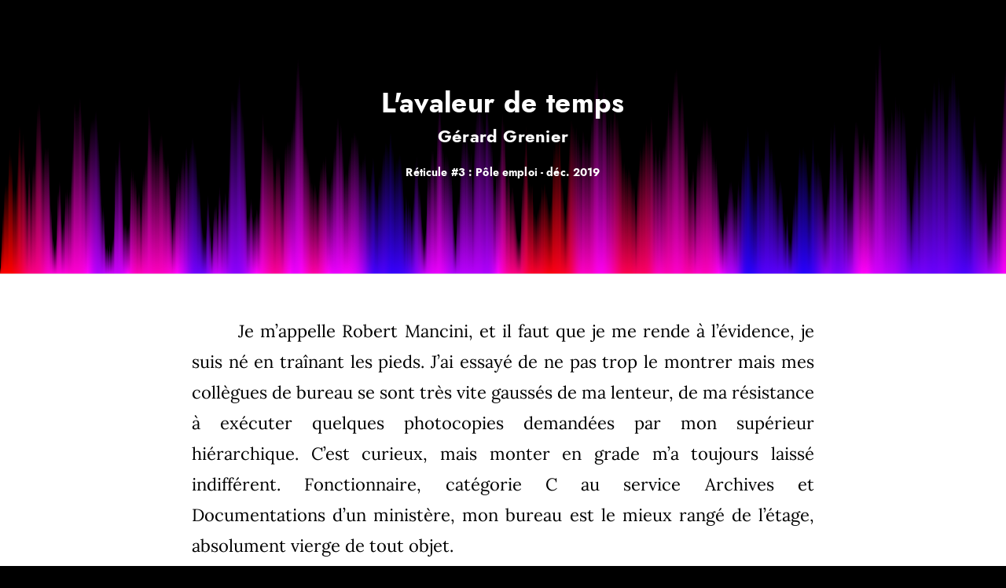

--- FILE ---
content_type: text/html
request_url: https://reticule.fr/2019/12/grenier-gerard-l-avaleur-de-temps/
body_size: 10948
content:
<!DOCTYPE html><html lang="fr"><meta charset="utf-8"><meta http-equiv="X-UA-Compatible" content="IE=edge"><meta name="viewport" content="width=device-width, initial-scale=1"><title>L'avaleur de temps - Gérard Grenier | Réticule - La newsletter des nouvelles littéraires dans l'air du temps</title><meta name="description" content="La newsletter des nouvelles littéraires dans l'air du temps "><meta itemprop="name" content="Réticule Newsletter"><meta itemprop="description" content="La newsletter des nouvelles littéraires dans l'air du temps "><meta itemprop="image" content="http://reticule.fr/assets/images/seo.jpg"><meta property="og:url" content="http://reticule.fr/2019/12/grenier-gerard-l-avaleur-de-temps/"><meta property="og:type" content="website"><meta property="og:title" content="L&#39;avaleur de temps | La newsletter des nouvelles littéraires dans l'air du temps "><meta property="og:site_name" content="Réticule"><meta property="og:description" content="La newsletter des nouvelles littéraires dans l'air du temps "><meta property="og:image" content="http://reticule.fr/assets/images/seo.jpg"><meta name="twitter:url" content="http://reticule.fr/2019/12/grenier-gerard-l-avaleur-de-temps/"><meta name="twitter:card" content="summary"><meta name="twitter:title" content="L&#39;avaleur de temps | Réticule"><meta name="twitter:site" content="Réticule"><meta name="twitter:description" content="La newsletter des nouvelles littéraires dans l'air du temps "><meta property="twitter:image" content="http://reticule.fr/assets/images/seo.jpg"><link rel="icon" type="image/x-icon" href="/assets/images/favicon.ico"><link rel="stylesheet" href="/assets/css/app.min.css"><link rel="alternate" type="application/rss+xml" title="Réticule" href="/feed.xml"><link rel="canonical" href="/2019/12/grenier-gerard-l-avaleur-de-temps/"><link rel="stylesheet" href="https://indestructibletype.com/fonts/Jost.css" type="text/css" charset="utf-8" /> <script id="mcjs">!function (c, h, i, m, p) { m = c.createElement(h), p = c.getElementsByTagName(h)[0], m.async = 1, m.src = i, p.parentNode.insertBefore(m, p) }(document, "script", "https://chimpstatic.com/mcjs-connected/js/users/d806e7386c96fcd9cac49acf3/c306ddb6996f05f1ad22d3f71.js");</script> <script src="https://cdnjs.cloudflare.com/ajax/libs/p5.js/1.3.1/p5.min.js" integrity="sha512-gQVBYBvfC+uyor5Teonjr9nmY1bN+DlOCezkhzg4ShpC5q81ogvFsr5IV4xXAj6HEtG7M1Pb2JCha97tVFItYQ==" crossorigin="anonymous" referrerpolicy="no-referrer"></script> <script src="/assets/js/reticule_bandeau.js"></script></head><body id="l-avaleur-de-temps" class="post-layout"><main class="💈"><div class="post"><article itemprop="blogPost" itemscope itemtype="http://schema.org/BlogPosting"><div id="titreHeading" class="post__header section-padding--double"><div class="grid-small"><h2 id="titreNouvelle" itemprop="name headline">L'avaleur de temps</h2><p class="post__author">Gérard Grenier</p><p class="post__date">Réticule #3 : Pôle emploi - <time datetime="2019-12-20T00:00:00+01:00" itemprop="datePublished">déc. 2019</time></p></div></div><div class="post__content section-padding"><div class="grid"><div id="markdown" itemprop="articleBody"><p>Je m’appelle Robert Mancini, et il faut que je me rende à l’évidence, je suis né en traînant les pieds. J’ai essayé de ne pas trop le montrer mais mes collègues de bureau se sont très vite gaussés de ma lenteur, de ma résistance à exécuter quelques photocopies demandées par mon supérieur hiérarchique. C’est curieux, mais monter en grade m’a toujours laissé indifférent. Fonctionnaire, catégorie C au service Archives et Documentations d’un ministère, mon bureau est le mieux rangé de l’étage, absolument vierge de tout objet.</p><p>La plupart du temps, mon chef avait l’oreille collée au téléphone, était en réunion ou dans la salle de projections du service à regarder des copies de film 16 mm ou des diaporamas. Il gesticulait beaucoup. Prendre des dossiers, les ouvrir, les refermer, tout en fumant cigarette sur cigarette. Mon chef avait surtout le talent de faire croire qu’il était très occupé. Je n’ai jamais su simuler. Quand je n’ai rien à faire, je ne fais rien, je reste les bras posés sur mon bureau vide, je regarde par la fenêtre qui donne sur un parking. Ah, tiens ! La belle secrétaire du grand patron part en avance. Tiens ! Le chauffeur du grand patron brique la belle voiture de fonction.</p><p>A une époque, mon horizon s’éclaira car mon chef accepta une jeune stagiaire, étudiante d’une école de cinéma, curieuse, posant sans arrêt des questions à mon supérieur, tout doux, tout fier de se donner une importance. Un matin de 1982, la jeune Mathilde, c’était le prénom de cette stagiaire, revint la mine enjouée, d’une projection d’un documentaire technique consacré au Minitel. La jeune fille, visiblement subjuguée, n’arrêtait pas d’imaginer ce qu’on pourrait faire avec ce nouveau bijou téléphonique. Je détournai le regard de la fenêtre et du chauffeur du patron en train de briquer pour la énième fois sa belle CX et je m’adressai à Mathilde.</p><p>« C’est beau l’enthousiasme »</p><p>Ce qui eut pour effet d’installer un lourd silence, vite interrompu par mon chef.</p><p>« Si on ne veut pas faire la queue à la cantine, il faut y aller tout de suite. »</p><p>Je regardai mon bureau vide, espérant avoir quelque chose à ranger, je passai quand même la main sur le bois même pas rayé et je me levai. Une chose un peu perturbante se passa car mon chef dit d’une voix autoritaire.</p><p>« Mancini, vous mangerez à notre table et soyez enthousiaste. »</p><p>Il rit bruyamment mais il était bien le seul. J’appréciai le geste de Mathilde qui me prit la main et me gratifia d’un sourire timide.</p><p>En général, je mange seul ou alors je me mets à un bout de table, et si possible loin de mes collègues qui ne peuvent s’empêcher de sortir quelques remarques acides.</p><p>« Alors Mancini, combien de photocopies aujourd’hui ? »</p><p>Enthousiaste, c’est un mot que j’aime prononcer et pourtant si loin de moi. J’ai même consulté le Larousse où on peut lire que l’enthousiaste, dans la période antique, est celui qui est possédé par les dieux. Moi, c’est plutôt un trou noir qui m’a gobé et me digère lentement. Ai-je jamais été enthousiaste ? Aussi loin que m’emmènent mes souvenirs, je me suis toujours ennuyé. Enfant unique, de parents, enfants uniques, je n’ai jamais cherché à me faire des amis.</p><p><em>« T’as le goût à rien »</em> me serinait ma mère.</p><p><em>« Viens, je t’emmène faire une promenade au cimetière »</em> m’ordonnait ma grand-mère, vieille misanthrope portée sur la bouteille, remplie d’une abominable piquette.</p><p>Bon, j’avoue. J’ai quand même vu quelquefois l’enthousiasme faire escale dans ma tête d’ado. L’été, mes parents louaient un mobile home au Crotoy, dans la baie de Somme. Promenade pédagogique, pêche à pied et visite obligatoire du Parc Ornithologique de Marquenterre. Patienter dans une cahute, jumelles devant les yeux et voir enfin le héron cendré, le canard souchet, la spatule blanche. Beau spectacle, mais je gardais mes sensations pour moi. Ma mère se faisait confidente et se confiait à mon père qui pensait déjà à l’apéro du soir, pastis saucisson, pris en compagnie de ses voisins, les mêmes depuis au moins dix ans, un couple sans enfants.</p><p>« Robert a l’air de s’intéresser à quelque chose, pourvu que ça dure »</p><p>L’été de mes seize ans, toujours au Crotoy, toujours dans le même mobile home, toujours à côté des mêmes voisins, mes parents m’autorisèrent à me balader seul dans la baie. Je marchai, chaussé de grandes bottes à la recherche de la salicorne sauvage. Salicorne, un mot d’été, appris au cours des promenades pédagogiques, une herbe succulente cuisinée en salade, très recherchée par les restaurants du coin. Mes pas s’arrêtèrent au pied d’un homme en ciré et en bottes, accroupi, tenant dans ses bras un héron cendré aux pattes baguées. Je me surpris à poser quelques questions à cet homme aux gestes doux, tenant tendrement l’oiseau à la patte cassée. Je déclenchai une avalanche de mots comme si ce bon samaritain n’avait pas parlé à un semblable depuis plusieurs jours.</p><p>Explications sur le baguage des oiseaux sauvages, le fichage de chaque animal…</p><p>« C’est votre métier ? »</p><p>« Et oui, mon petit gars mais ça ne l’a pas toujours été, il faut que je te raconte mon histoire »</p><p>Puis s’adressant à l’oiseau.</p><p>« J’en ai pas pour longtemps, mon pépère »</p><p>Et il se lança, visiblement content de partager ce moment avec moi.</p><p>« Pendant vingt ans, j’ai travaillé comme ouvrier d’entretien dans une usine textile. Tous les matins, je me suis pointé à l’arrêt du car qui faisait le ramassage des salariés et huit heures par jour, je réglais les machines à tisser. Je n’ai pas vécu l’enfer, j’avais des potes. Je ne me posais pas plus de questions que ça. Un point c’est tout. Je ne me demandais même pas si j’étais heureux, juste content d’avoir un job. J’ai même fait rentrer ma femme dans cette boîte, ni pire ni meilleure qu’une autre. Jusqu’au jour où j’ai entendu aux actualités régionales, un mot rare à l’époque : délocalisation et j’ai vu la tronche d’un ouvrier hongrois qui, d’ailleurs, à quelques détails près, avait la même tête que moi. Une fin d’après-midi, les portes de l’usine se sont ouvertes devant ma femme et moi, libres dans notre nouvelle prison à ciel ouvert. Du jour au lendemain, plus rien. Un peu de répit grâce aux indemnités de licenciement. Le parcours du combattant de la recherche d’emploi. Les réponses, à peu près toujours les mêmes. « Ce n’est pas exactement le profil que nous recherchons »</p><p>« Déprime, honte devant ses propres enfants, alcool. Un peu d’espoir avec ma femme qui retrouva un travail à mi-temps. »</p><p>L’homme à l’oiseau blessé s’arrêta pour me donner la petite bête inquiète.</p><p>« Allez ! N’aie pas peur »</p><p>Il se releva et continua son récit.</p><p>« De longues ballades dans la baie de somme et la pêche à pied m’aidaient à garder le moral, jusqu’au jour où je suis tombé sur un vieil homme, penché sur le viseur d’un appareil photo sophistiqué, posé sur un pied. Un ancien professeur de sciences naturelles devenu un ornithologue amateur. »</p><p>Presque véhément, il me prit à témoin.</p><p>« Tous les jours, je me promenais sous la voûte céleste en compagnie d’oiseaux sauvages et je n’avais même pas eu la curiosité de me renseigner sur ces êtres vivants, habitants du monde au même titre que moi. »</p><p>Devant mon attitude un peu gauche, il me reprit l’oiseau.</p><p><em>« Très souvent, je rejoignais le vieux professeur, qui patiemment, m’enseignait des merveilles que je ne pensais pas accessibles à un type comme moi. Jusqu’au jour où, comme si mon apprentissage était terminé, le vieil homme me donna un bout d</em>e <em>papier où était griffonné un nom et un numéro de téléphone. »</em></p><p>Mon interlocuteur fit une pause. Son menton tremblait, les larmes n’étaient pas loin. Après un silence pesant, tout en continuant à caresser le héron cendré qui fermait les yeux, il continua.</p><p>« Centre d’Ornithologie de la Baie de Somme ». Entretien et me voilà parachuté technicien territorial affecté à la surveillance des oiseaux migrateurs. Comptage, baguage, etc. Formation de six mois et embauche à contrat indéterminé si tout se passe bien »</p><p>« Petit, tu t’appelles comment » ?</p><p>« Robert, Robert Mancini, Monsieur »</p><p>« Robert, regarde-moi et tu verras un homme heureux. Tous les jours je me promène, une paire de jumelles à la main, j’observe, je surveille mes enfants sauvages, j’arrive à les reconnaître. J’ai l’impression qu’ils ralentissent leurs vols pour me faire un petit coucou. Dans ma petite voiture de fonction, je sillonne les petites routes du littoral. Quelquefois, je m’arrête, tant l’émotion est forte. Avoir attendu cinquante ans pour connaître la liberté. Éprouver du plaisir à se lever le matin pour aller à la rencontre du héron cendré, de l’aigrette. Je ne pensais pas que ça pourrait m’arriver. Certains de mes anciens collègues ne veulent plus me voir car je respire trop le bonheur. À leurs yeux, c’est insupportable. D’autres se sont ressourcés à mon enthousiasme. Tous les jours, je remercie le vieux professeur qui ne vient plus jouir du spectacle des voyageurs du ciel à cause de son arthrose, mais très souvent, je viens lui montrer des images filmées avec mon caméscope. Quelquefois, je me surprends même à remercier l’ouvrier hongrois. Robert, c’est mon histoire, tout le monde n’a pas eu ma chance. »</p><p>J’avoue ne pas avoir tout compris. Que venait faire un ouvrier hongrois délocalisé dans son histoire ? Mais je sentais que cet homme avait trouvé sa voie. Chamboulé devant tant de passion, ne sachant que répondre, j’interrompais la conversation.</p><p>« Il faut que vous emmeniez l’oiseau se faire soigner, il doit souffrir »</p><p>L’homme sortit de son monde, un peu sonné.</p><p>« Je me sauve. Robert, observe les oiseaux, moi, ils m’ont sauvé »</p><p>Je revois encore la tête de mes parents après ces quelques mots dits d’un ton péremptoire.</p><p>« Plus tard, je baguerai les oiseaux sauvages et remplirai leurs fiches de santé. »</p><p>Ma mère prit quelques instants avant de répondre.</p><p>« Ce n’est pas un métier, juste un passe-temps. Avec un père qui travaille aux Mutuelles Réunies et un oncle fonctionnaire, estime-toi être chanceux et termine ton diplôme »</p><p>Je n’ai plus jamais reparlé de cette journée qui m’avait ouvert la porte sur les continents inconnus de l’enthousiasme.</p><p>Ma vie de jeune homme qui s’ennuie a continué et grâce à mon oncle, je suis rentré dans un grand ministère après l’obtention d’un BEP Métiers des services administratifs.</p><p>Les années passent, les collègues sollicitent de moins en moins le service documentation. Mon chef approche de la retraite et tousse de plus en plus. Avec beaucoup de retard, le grand chamboulement se prépare. Informatisation des services, restructuration, numérisation de tous les films d’entreprise archivés. Une meute de jeunes loups embauchés comme contractuels accompagnent cette révolution. Une rumeur s’amplifie, le service audiovisuel va disparaître et sera confié à une boîte privée.</p><p>Mon chef a été hospitalisé en urgence et le diagnostic est tombé : cancer du poumon avec métastases. Un an maximum à vivre. Je ne le reverrai plus et j’ai même pas été le voir à l’hôpital. Des collègues me l’ont reproché. Je vous l’ai déjà dit : je ne sais pas simuler. Pendant quelque temps, j’avoue avoir caressé l’idée de remplacer mon chef pour un intérim de quelques mois mais rien n’est arrivé. Il a fallu que je donne même mon bureau à l’un de ces jeunes loups informaticiens. Ma fierté en a quand même pris un coup. Pas eu le courage de prendre une décision comme celle de me plaindre. Le grand patron a trouvé la solution en proférant un beau lapsus.</p><p>« Mancini, je vous archive dans la salle de relégation. Euh, je voulais dire, je vous relègue dans la salle d’archives en demi sous – sol avec un vasistas pour l’aération. Les archives, du bon vieux papier, témoin de la mémoire de notre grand ministère. De temps en temps, des étudiants thésards viennent nous solliciter. Jusqu’à maintenant, j’ ai toujours refusé, mais il est temps de faire connaître cette grande famille et de redorer le blason de la fonction publique dont vous faites partie. Mancini, vous serez leur interlocuteur. Je ne vous ai pas inscrit à un stage d’informatique. Vous n’êtes pas si vieux mais je ne vous sens pas motivé. Mancini, sans vous vexer, vous êtes un homme du passé »</p><p>Mon chef est mort. Je ne suis pas allé à son enterrement et certains collègues me font la gueule. Des collègues ! Parlons-en ! Je n’ai plus de collègues.</p><p>Relégué dans la salle des archives poussiéreuses, avec comme locataires quelques souris venant grignoter du bon vieux papier jauni, je passe mon temps à passer le temps. Au début de mon installation, j’ai quand même pris une décision en dehors de mes attributions. Monté sur la seule chaise de la pièce, j’ai nettoyé la vitre du vasistas avec un vieux journal mouillé par ma propre salive. J’ai essayé d’ouvrir cette unique petite fenêtre mais je n’ai pas réussi.</p><p>Je crois que je suis bien parti pour me faire oublier, cette idée ne me fait même pas peur. Personne ne m’attend, pas de femme, pas d’enfants et les collègues ne m’envoient même plus de vannes. Je suis devenu transparent. Les quatre murs de la salle d’archives sont recouverts de vieux dossiers. La pièce est coupée en deux par un meuble étagère qui monte jusqu’au plafond, rempli lui aussi de vieux paperasses. Le plus vieux dossier date de 1918. Quelques chemises laissent déborder de vieux bordereaux grignotés par mes gentilles petites colocataires. J’en ai repéré quelques unes. Les premiers jours, nous nous sommes étudiés, évalués, puis acceptés. Maintenant, elles ne s’angoissent même plus de ma présence. En ce qui me concerne, je n’ai rien contre les souris.</p><p>C’est curieux comme le moindre petit événement retient mon attention au plus haut point. Les souris, de plus en plus aventurières, la tache de lumière qui vient éclairer une chemise datée de 1960, année de ma naissance, le rayon de soleil captant les grains de poussière, mon seul contact avec l’extérieur. J’espère qu’aucun étudiant ne viendra troubler ces moments de grande solitude qui frise l’extase.</p><p>J’ai pris une décision. Étant désormais le maître de ces lieux désertés par ceux des étages, je vais rester ici cette nuit et les autres sans sortir pour m’alimenter. Je suis donc arrivé ce matin avec un pack d’eau minérale. Au départ, c’était juste pour vérifier si le vigile descendrait jusque dans mon antre mais je suis sur du contraire. Cette pièce me parait soudainement trop vaste. Je teste les étagères du milieu, elles sont constituées de meubles posés les uns à côté des autres. Après avoir enlevé quelques dossiers, elles peuvent bouger. J’en déplace quelques-unes que je réinstalle m’octroyant ainsi un petit carré de deux mètres sur deux. Assis sur ma chaise, je regarde mon nouveau mur qui masque désormais cette porte ouverte sur le monde des salariés de ce grand ministère, qui fonctionne comme une grande famille, dixit le grand patron. Les souris font un raffut du diable, perturbées par ce changement. Je parie qu’elles vont vite trouver une solution pour venir me rejoindre. Mon intuition était la bonne, le vigile n’est pas passé. C’est la troisième nuit que je passe ici. Je bois à petite gorgée mais la faim commence à me tenailler. Mes amies les souris sont de retour et s’attaquent de nouveaux aux archives.</p><p>« Mesdemoiselles, tout ce que vous voulez mais pas la chemise 1960. »</p><p>Elles n’oseront quand même pas venir la grignoter car je l’ai posée sur mes genoux. Allez Mancini, un peu de curiosité, ouvre-la, cette chemise ! Des bordereaux, des coupures de presse.</p><p>Vingt-six Janvier 1957, Monsieur Rousseau, administrateur 3e classe à été nommé administrateur 2e classe. Nouveau statut pour les receveurs généraux, etc.</p><p>Beaucoup de ces pages offrent un recto vierge et une idée pointe. Je sors mon stylo, confiné dans la poche intérieure de ma veste depuis des lustres et offert par le service documentation. Je vais écrire ce qui me passe par la tête, ça fera passer le temps et oublier la faim. Je rapproche les étagères d’un mètre, je commence à être à l’étroit, je respire le papier poussiéreux.. Encore deux bouteilles d’eau. Je garde les vides pour pisser dedans et j’ai récupéré une grande chemise pour mes besoins mais jusqu’à maintenant, c’est sûrement dû à ma nouvelle vie, mes intestins sont complètement bloqués.</p><p>Le grand patron ne pouvait pas mieux dire.</p><p><em>« Mancini, je vous archive dans la salle de relégation »</em>.</p><p>Je pars dans un fou rire qui fait peur à mes amies. Celle qui s’était aventurée jusque sur mon épaule a sauté d’un coup et est parti se réfugier dans une chemise quelque peu éventrée. J’avale une grande gorgée d’eau et je grignote quelques pages de la chemise 1962. Je mange ainsi la mort de Marylin Monroe et l’embargo total des États Unis contre Cuba. Pages poussiéreuses, je bois plus que de raison. Plus d’eau.</p><p>Ce matin, j’ai encore rapproché les étagères, j’évolue maintenant dans une bande de deux mètres sur cinquante centimètres. J’ai viré la chaise. Debout, je me bourre de pages d’archives, épié par les souris qui n’hésitent plus à me grimper dessus. Je ne pensais pas pouvoir écrire. J’ai surtout expérimenté le pouvoir de l’écriture qui ramène à la surface des souvenirs enfouis. J’avoue y avoir pris du plaisir. Je ne peux m’empêcher de vous dire la première phrase. « <em>Je m’appelle Robert Mancini et il faut que je me rende à l’évidence : je suis né en traînant les pieds……</em></p><p>Je viens de m’introduire trois grosses boules de papier et j’étouffe. La chemise 1960 flotte dans les airs. Un héron cendré vient s’y poser et se tient sur une patte. J’étouffe…</p><p class="center"><strong>FIN</strong></p></div><p class="tipeee">Vous voulez rémunérer notre démarche et, à terme, les auteurs que nous publions ?</p><a href="https://fr.tipeee.com/reticule-newsletter" class="tipeee-project-small">Soutenez Réticule Newsletter sur Tipeee</a> <script async src="https://plugin.tipeee.com/widget.js" charset="utf-8"></script><ul class="post__social"><li><a href="https://www.facebook.com/sharer/sharer.php?u=http://reticule.fr/2019/12/grenier-gerard-l-avaleur-de-temps/" target="_blank"><i class="fa fa-facebook"></i></a></li><li><a href="https://twitter.com/intent/tweet?&text=L'avaleur de temps+http://reticule.fr/2019/12/grenier-gerard-l-avaleur-de-temps/+de+Gérard Grenier" target="_blank"><i class="fa fa-twitter"></i></a></li><li><a href="https://www.linkedin.com/shareArticle?mini=true&source=L'avaleur de temps&summary=&url=http://reticule.fr/2019/12/grenier-gerard-l-avaleur-de-temps/" target="_blank"><i class="fa fa-linkedin"></i></a></li><li><a href="https://www.reddit.com/submit?url=http://reticule.fr/2019/12/grenier-gerard-l-avaleur-de-temps/" target="_blank"><i class="fa fa-reddit-alien"></i></a></li><li><a href="https://www.tumblr.com/share/link?url=http://reticule.fr/2019/12/grenier-gerard-l-avaleur-de-temps/" target="_blank"><i class="fa fa-tumblr"></i></a></li><li><a href="https://www.pinterest.com/pin/create/link/?description=&media=&url=http://reticule.fr/2019/12/grenier-gerard-l-avaleur-de-temps/" target="_blank"><i class="fa fa-pinterest"></i></a></li></ul></div></div><div class="section-padding--none"><div class="grid"><hr class="sep"/></div></div><div class="section-padding"><div class="grid-small"> <span class="post__author">Gérard Grenier</span> <span class="post__bio"><p>Ancien cameraman et auteur de quelques courts métrages. Scénariste et auteur d’un premier roman: La Traversée de la Nationale. Prix du premier roman de la ville de Sete 2019.</p></span></div></div></article></div><footer class="footer section-padding"><div class="grid"><div class="subscribe" id="subscribe"><div class="subscribe__container"> <span class="subscribe__title"> <a href="http://reticule.fr"><img src="/assets/images/reticule-logo.png" alt="Subscribe" /></a> </span><p class="subscribe__text"><strong>La newsletter des nouvelles littéraires dans l'air du temps</strong></p><p><style type="text/css"> #mc_embed_signup{background:#000; clear:left; width:100%;} /* Add your own Mailchimp form style overrides in your site stylesheet or in this style block. We recommend moving this block and the preceding CSS link to the HEAD of your HTML file. */</style><div id="mc_embed_signup"> <form action="https://reticule.us20.list-manage.com/subscribe/post?u=d806e7386c96fcd9cac49acf3&amp;id=8b5b35c2a0" method="post" id="mc-embedded-subscribe-form" name="mc-embedded-subscribe-form" class="validate" target="_blank" novalidate><div id="mc_embed_signup_scroll"><div style="margin-right:.5em"><input type="email" value="" name="EMAIL" class="email" id="mce-EMAIL" placeholder="Adresse e-mail" required></div><div style="position: absolute; left: -5000px;" aria-hidden="true"><input type="text" name="b_d806e7386c96fcd9cac49acf3_8b5b35c2a0" tabindex="-1" value=""></div><div class="clear form__btn"><input type="submit" value="S'abonner" name="subscribe" id="mc-embedded-subscribe" class="button"></div></div></form></div></p><p><strong><em>Réticule</em></strong>, c'est un recueil tous les deux mois de fictions courtes, rafraîchissantes et originales, directement dans sa boîte de réception, sur des thématiques à la fois globales et pas si éloignées de notre vie quotidienne. Lire notre <a href="/2020/02/reticule-le-manifeste/">manifeste</a>.</p><p>Ici, on est également attaché au plaisir de la lecture, donc à défaut d'avoir du papier, le design sera soigné.</p><p class="subscribe__text">Ça vous tente ? Alors, abonnez-vous !</p></div></div><div class="footer__container"><div class="subscribe__text" style="font-size:80%"> <a href="https://us20.campaign-archive.com/home/?u=d806e7386c96fcd9cac49acf3&id=8b5b35c2a0">Anciens numéros</a> — <a href="/appel-a-textes/">Appel à textes</a><ul class="footer__social"><li><a href="https://www.facebook.com/reticulenewsletter" target="_blank"><i class="fa fa-facebook"></i></a></li><li><a href="https://twitter.com/Reticule_" target="_blank"><i class="fa fa-twitter"></i></a></li><li><strong><a class="fa" href="mailto:reticulenewsletter@riseup.net">&#9993</a></strong></li><li> <a href="https://fr.tipeee.com/reticule-newsletter" class="tipeee-project-cart-simple" data-orientation="line" data-rewards="1"><img style="max-height:20px" src="/assets/images/tip.png" alt="Contribuez à Réticule sur Tipeee" /></a></li></p><script async src="https://plugin.tipeee.com/widget.js" charset="utf-8"></script></ul></div><div class="subscribe__text" style="font-size:80%"></div></div></footer><section class="contact popup"><div class="popup__close"><div class="popup__exit"></div></div><div class="contact__container popup__container"><div class="contact__img"><figure class="absolute-bg" style="background-image: url();"></figure></div><div class="contact__content"><div class="contact__mast section-padding--half"><div class="grid"><h2>Contact</h2></div></div><div class="section-padding--none"><hr class="sep"/></div><div class="contact__form section-padding--half"><div class="grid-xlarge"> <form id="form" class="form" action="" method="POST"><div class="form__subcontainer"><div> <label for="form-first-name">First Name</label> <input type="text" name="first-name" id="form-first-name" required></div><div> <label for="form-last-name">Last Name</label> <input type="text" name="last-name" id="form-last-name" required></div></div><div> <label for="form-email">E-Mail</label> <input type="email" name="email" id="form-email" required></div><div> <label for="form-message">Message</label> <textarea name="message" id="form-message" rows="3"></textarea></div><div class="form__submit"><div class="form__btn"> <input type="submit" value="Send"></div></div><p class="form__message"></p></form></div></div></div></div></section><script src="/assets/js/app.min.js"></script></main></body></html>
  

--- FILE ---
content_type: text/css
request_url: https://reticule.fr/assets/css/app.min.css
body_size: 56031
content:
@charset "UTF-8";@font-face{font-family:Roboto;font-style:normal;font-weight:400;src:local("Roboto"),local("Roboto-Regular"),url(https://fonts.gstatic.com/s/roboto/v18/oMMgfZMQthOryQo9n22dcuvvDin1pK8aKteLpeZ5c0A.woff2) format("woff2");unicode-range:U+0000-00FF,U+0131,U+0152-0153,U+02C6,U+02DA,U+02DC,U+2000-206F,U+2074,U+20AC,U+2212,U+2215}@font-face{font-family:Roboto;font-style:normal;font-weight:700;src:local("Roboto Bold"),local("Roboto-Bold"),url(https://fonts.gstatic.com/s/roboto/v18/d-6IYplOFocCacKzxwXSOJBw1xU1rKptJj_0jans920.woff2) format("woff2");unicode-range:U+0000-00FF,U+0131,U+0152-0153,U+02C6,U+02DA,U+02DC,U+2000-206F,U+2074,U+20AC,U+2212,U+2215}@font-face{font-family:Lora;font-style:normal;font-weight:400;src:local("Lora Regular"),local("Lora-Regular"),url(https://fonts.gstatic.com/s/lora/v12/rAXKWvABQNHjPUk26ixVvvesZW2xOQ-xsNqO47m55DA.woff2) format("woff2");unicode-range:U+0000-00FF,U+0131,U+0152-0153,U+02C6,U+02DA,U+02DC,U+2000-206F,U+2074,U+20AC,U+2212,U+2215}@font-face{font-family:Lora;font-style:normal;font-weight:700;src:local("Lora Bold"),local("Lora-Bold"),url(https://fonts.gstatic.com/s/lora/v12/mlTYdpdDwCepOR2s5kS2CwLUuEpTyoUstqEm5AMlJo4.woff2) format("woff2");unicode-range:U+0000-00FF,U+0131,U+0152-0153,U+02C6,U+02DA,U+02DC,U+2000-206F,U+2074,U+20AC,U+2212,U+2215}@font-face{font-family:Font-Awesome;src:url("[data-uri]") format("truetype");font-weight:400;font-style:normal}[class*=" fa-"],[class^=fa-]{font-family:Font-Awesome!important;speak:none;font-style:normal;font-weight:400;font-variant:normal;text-transform:none;line-height:1;-webkit-font-smoothing:antialiased;-moz-osx-font-smoothing:grayscale}.fa-500px:before{content:"\f26e"}.fa-adn:before{content:"\f170"}.fa-amazon:before{content:"\f270"}.fa-android:before{content:"\f17b"}.fa-angellist:before{content:"\f209"}.fa-apple:before{content:"\f179"}.fa-bandcamp:before{content:"\f2d5"}.fa-behance:before{content:"\f1b4"}.fa-behance-square:before{content:"\f1b5"}.fa-bitbucket:before{content:"\f171"}.fa-bitbucket-square:before{content:"\f172"}.fa-bitcoin:before{content:"\f15a"}.fa-btc:before{content:"\f15a"}.fa-black-tie:before{content:"\f27e"}.fa-bluetooth:before{content:"\f293"}.fa-bluetooth-b:before{content:"\f294"}.fa-bold:before{content:"\f032"}.fa-buysellads:before{content:"\f20d"}.fa-cc-amex:before{content:"\f1f3"}.fa-cc-diners-club:before{content:"\f24c"}.fa-cc-discover:before{content:"\f1f2"}.fa-cc-jcb:before{content:"\f24b"}.fa-cc-mastercard:before{content:"\f1f1"}.fa-cc-paypal:before{content:"\f1f4"}.fa-cc-stripe:before{content:"\f1f5"}.fa-cc-visa:before{content:"\f1f0"}.fa-chrome:before{content:"\f268"}.fa-codepen:before{content:"\f1cb"}.fa-codiepie:before{content:"\f284"}.fa-connectdevelop:before{content:"\f20e"}.fa-contao:before{content:"\f26d"}.fa-css3:before{content:"\f13c"}.fa-dashcube:before{content:"\f210"}.fa-delicious:before{content:"\f1a5"}.fa-deviantart:before{content:"\f1bd"}.fa-digg:before{content:"\f1a6"}.fa-dribbble:before{content:"\f17d"}.fa-dropbox:before{content:"\f16b"}.fa-drupal:before{content:"\f1a9"}.fa-edge:before{content:"\f282"}.fa-eercast:before{content:"\f2da"}.fa-empire:before{content:"\f1d1"}.fa-ge:before{content:"\f1d1"}.fa-envira:before{content:"\f299"}.fa-etsy:before{content:"\f2d7"}.fa-expeditedssl:before{content:"\f23e"}.fa-fa:before{content:"\f2b4"}.fa-font-awesome:before{content:"\f2b4"}.fa-facebook:before{content:"\f09a"}.fa-facebook-f:before{content:"\f09a"}.fa-facebook-official:before{content:"\f230"}.fa-facebook-square:before{content:"\f082"}.fa-firefox:before{content:"\f269"}.fa-first-order:before{content:"\f2b0"}.fa-flickr:before{content:"\f16e"}.fa-fonticons:before{content:"\f280"}.fa-fort-awesome:before{content:"\f286"}.fa-forumbee:before{content:"\f211"}.fa-foursquare:before{content:"\f180"}.fa-free-code-camp:before{content:"\f2c5"}.fa-get-pocket:before{content:"\f265"}.fa-gg:before{content:"\f260"}.fa-gg-circle:before{content:"\f261"}.fa-git:before{content:"\f1d3"}.fa-git-square:before{content:"\f1d2"}.fa-github:before{content:"\f09b"}.fa-github-alt:before{content:"\f113"}.fa-github-square:before{content:"\f092"}.fa-gitlab:before{content:"\f296"}.fa-gittip:before{content:"\f184"}.fa-gratipay:before{content:"\f184"}.fa-glide:before{content:"\f2a5"}.fa-glide-g:before{content:"\f2a6"}.fa-google:before{content:"\f1a0"}.fa-google-plus:before{content:"\f0d5"}.fa-google-plus-circle:before{content:"\f2b3"}.fa-google-plus-official:before{content:"\f2b3"}.fa-google-plus-square:before{content:"\f0d4"}.fa-google-wallet:before{content:"\f1ee"}.fa-grav:before{content:"\f2d6"}.fa-hacker-news:before{content:"\f1d4"}.fa-y-combinator-square:before{content:"\f1d4"}.fa-yc-square:before{content:"\f1d4"}.fa-houzz:before{content:"\f27c"}.fa-html5:before{content:"\f13b"}.fa-imdb:before{content:"\f2d8"}.fa-instagram:before{content:"\f16d"}.fa-internet-explorer:before{content:"\f26b"}.fa-ioxhost:before{content:"\f208"}.fa-joomla:before{content:"\f1aa"}.fa-jsfiddle:before{content:"\f1cc"}.fa-lastfm:before{content:"\f202"}.fa-lastfm-square:before{content:"\f203"}.fa-leanpub:before{content:"\f212"}.fa-linkedin:before{content:"\f0e1"}.fa-linkedin-square:before{content:"\f08c"}.fa-linode:before{content:"\f2b8"}.fa-linux:before{content:"\f17c"}.fa-maxcdn:before{content:"\f136"}.fa-meanpath:before{content:"\f20c"}.fa-medium:before{content:"\f23a"}.fa-meetup:before{content:"\f2e0"}.fa-mixcloud:before{content:"\f289"}.fa-modx:before{content:"\f285"}.fa-odnoklassniki:before{content:"\f263"}.fa-odnoklassniki-square:before{content:"\f264"}.fa-opencart:before{content:"\f23d"}.fa-openid:before{content:"\f19b"}.fa-opera:before{content:"\f26a"}.fa-optin-monster:before{content:"\f23c"}.fa-pagelines:before{content:"\f18c"}.fa-paypal:before{content:"\f1ed"}.fa-pied-piper:before{content:"\f2ae"}.fa-pied-piper-alt:before{content:"\f1a8"}.fa-pied-piper-pp:before{content:"\f1a7"}.fa-pinterest:before{content:"\f0d2"}.fa-pinterest-p:before{content:"\f231"}.fa-pinterest-square:before{content:"\f0d3"}.fa-product-hunt:before{content:"\f288"}.fa-qq:before{content:"\f1d6"}.fa-quora:before{content:"\f2c4"}.fa-ra:before{content:"\f1d0"}.fa-rebel:before{content:"\f1d0"}.fa-resistance:before{content:"\f1d0"}.fa-ravelry:before{content:"\f2d9"}.fa-reddit:before{content:"\f1a1"}.fa-reddit-alien:before{content:"\f281"}.fa-reddit-square:before{content:"\f1a2"}.fa-renren:before{content:"\f18b"}.fa-safari:before{content:"\f267"}.fa-scribd:before{content:"\f28a"}.fa-sellsy:before{content:"\f213"}.fa-share-alt:before{content:"\f1e0"}.fa-share-alt-square:before{content:"\f1e1"}.fa-shirtsinbulk:before{content:"\f214"}.fa-simplybuilt:before{content:"\f215"}.fa-skyatlas:before{content:"\f216"}.fa-skype:before{content:"\f17e"}.fa-slack:before{content:"\f198"}.fa-slideshare:before{content:"\f1e7"}.fa-snapchat:before{content:"\f2ab"}.fa-snapchat-ghost:before{content:"\f2ac"}.fa-snapchat-square:before{content:"\f2ad"}.fa-soundcloud:before{content:"\f1be"}.fa-spotify:before{content:"\f1bc"}.fa-stack-exchange:before{content:"\f18d"}.fa-stack-overflow:before{content:"\f16c"}.fa-steam:before{content:"\f1b6"}.fa-steam-square:before{content:"\f1b7"}.fa-stumbleupon:before{content:"\f1a4"}.fa-stumbleupon-circle:before{content:"\f1a3"}.fa-superpowers:before{content:"\f2dd"}.fa-telegram:before{content:"\f2c6"}.fa-tencent-weibo:before{content:"\f1d5"}.fa-themeisle:before{content:"\f2b2"}.fa-trello:before{content:"\f181"}.fa-tripadvisor:before{content:"\f262"}.fa-tumblr:before{content:"\f173"}.fa-tumblr-square:before{content:"\f174"}.fa-twitch:before{content:"\f1e8"}.fa-twitter:before{content:"\f099"}.fa-twitter-square:before{content:"\f081"}.fa-usb:before{content:"\f287"}.fa-viacoin:before{content:"\f237"}.fa-viadeo:before{content:"\f2a9"}.fa-viadeo-square:before{content:"\f2aa"}.fa-vimeo:before{content:"\f27d"}.fa-vimeo-square:before{content:"\f194"}.fa-vine:before{content:"\f1ca"}.fa-vk:before{content:"\f189"}.fa-wechat:before{content:"\f1d7"}.fa-weixin:before{content:"\f1d7"}.fa-weibo:before{content:"\f18a"}.fa-whatsapp:before{content:"\f232"}.fa-wikipedia-w:before{content:"\f266"}.fa-windows:before{content:"\f17a"}.fa-wordpress:before{content:"\f19a"}.fa-wpbeginner:before{content:"\f297"}.fa-wpexplorer:before{content:"\f2de"}.fa-wpforms:before{content:"\f298"}.fa-xing:before{content:"\f168"}.fa-xing-square:before{content:"\f169"}.fa-y-combinator:before{content:"\f23b"}.fa-yc:before{content:"\f23b"}.fa-yahoo:before{content:"\f19e"}.fa-yelp:before{content:"\f1e9"}.fa-yoast:before{content:"\f2b1"}.fa-youtube:before{content:"\f167"}.fa-youtube-play:before{content:"\f16a"}.fa-youtube-square:before{content:"\f166"}.form__message,.header__list>*,.header__title,.post__author,.post__date,.posts__next,.related__text,.subscribe__error,.subscribe__title,cite,h1,h2,h3,h4,h5,h6,label{font-weight:700}.post__author,.post__bio,.posts__text,.related__text{font-size:1.1em}@media (min-width:32em){.post__author,.post__bio,.posts__text,.related__text{font-size:1.25em}}.form__message,.header,.header__list>*,.header__title,.post__author,.post__date,.posts__next,.related__text,.subscribe__error,.subscribe__title,cite,h1,h2,h3,h4,h5,h6,label,strong{letter-spacing:.01em}.contact__mast,.form__submit,.mast,.post__header,.posts__pagination,.related__text,.related__title,.subscribe__error,.subscribe__text,.subscribe__title,blockquote,q{text-align:center}.contact,.contact__content,.footer__social,.footer__tags,.post__social{display:-webkit-box;display:-ms-flexbox;display:flex;-webkit-box-align:center;-ms-flex-align:center;align-items:center;-webkit-box-pack:center;-ms-flex-pack:center;justify-content:center}.grid,.grid-large,.grid-small,.grid-xlarge,.subscribe__container{margin-right:auto;margin-left:auto}.contact__container,.header{-webkit-box-shadow:0 1px 1px rgba(0,0,0,.1);box-shadow:0 1px 1px rgba(0,0,0,.1)}/*! normalize.css v7.0.0 | MIT License | github.com/necolas/normalize.css */html{line-height:1.15;-ms-text-size-adjust:100%;-webkit-text-size-adjust:100%}body{margin:0}article,aside,footer,header,nav,section{display:block}h1{font-size:2em;margin:.67em 0}figcaption,figure,main{display:block}figure{margin:1em 40px}hr{-webkit-box-sizing:content-box;box-sizing:content-box;height:0;overflow:visible}pre{font-family:monospace,monospace;font-size:1em}a{background-color:transparent;-webkit-text-decoration-skip:objects}abbr[title]{border-bottom:none;text-decoration:underline;-webkit-text-decoration:underline dotted;text-decoration:underline dotted}b,strong{font-weight:inherit}b,strong{font-weight:bolder}code,kbd,samp{font-family:monospace,monospace;font-size:1em}dfn{font-style:italic}mark{background-color:#ff0;color:#000}small{font-size:80%}sub,sup{font-size:75%;line-height:0;position:relative;vertical-align:baseline}sub{bottom:-.25em}sup{top:-.5em}audio,video{display:inline-block}audio:not([controls]){display:none;height:0}img{border-style:none}svg:not(:root){overflow:hidden}button,input,optgroup,select,textarea{font-family:sans-serif;font-size:100%;line-height:1.15;margin:0}button,input{overflow:visible}button,select{text-transform:none}[type=reset],[type=submit],button,html [type=button]{-webkit-appearance:button}[type=button]::-moz-focus-inner,[type=reset]::-moz-focus-inner,[type=submit]::-moz-focus-inner,button::-moz-focus-inner{border-style:none;padding:0}[type=button]:-moz-focusring,[type=reset]:-moz-focusring,[type=submit]:-moz-focusring,button:-moz-focusring{outline:1px dotted ButtonText}fieldset{padding:.35em .75em .625em}legend{-webkit-box-sizing:border-box;box-sizing:border-box;color:inherit;display:table;max-width:100%;padding:0;white-space:normal}progress{display:inline-block;vertical-align:baseline}textarea{overflow:auto}[type=checkbox],[type=radio]{-webkit-box-sizing:border-box;box-sizing:border-box;padding:0}[type=number]::-webkit-inner-spin-button,[type=number]::-webkit-outer-spin-button{height:auto}[type=search]{-webkit-appearance:textfield;outline-offset:-2px}[type=search]::-webkit-search-cancel-button,[type=search]::-webkit-search-decoration{-webkit-appearance:none}::-webkit-file-upload-button{-webkit-appearance:button;font:inherit}details,menu{display:block}summary{display:list-item}canvas{display:inline-block}template{display:none}[hidden]{display:none}*,:after,:before{-webkit-box-sizing:border-box;box-sizing:border-box}button{position:relative;padding:.75em 1em;color:#000;margin:0;font-family:Roboto,sans-serif;font-weight:400;font-size:.9em;background:0 0;border:0;border-radius:0;-webkit-box-shadow:none;box-shadow:none;outline:0;cursor:pointer;-webkit-appearance:none;-webkit-transition:background .2s ease-in-out;transition:background .2s ease-in-out}button:after,button:before{content:"";position:absolute;top:0;left:0;height:100%;width:100%;border:2px solid #000;-webkit-transition:-webkit-transform .2s ease-in;transition:-webkit-transform .2s ease-in;transition:transform .2s ease-in;transition:transform .2s ease-in,-webkit-transform .2s ease-in}button:hover:after,button:hover:before{-webkit-transition:-webkit-transform .2s ease-out;transition:-webkit-transform .2s ease-out;transition:transform .2s ease-out;transition:transform .2s ease-out,-webkit-transform .2s ease-out}button:hover:before{-webkit-transform:translate3d(-3px,3px,0);transform:translate3d(-3px,3px,0)}button:hover:after{-webkit-transform:translate3d(3px,-3px,0);transform:translate3d(3px,-3px,0)}code,kbd,pre,samp{font-family:Courier,monospace;font-size:.9em}pre{margin-top:0;margin-bottom:0;padding:2em .75em;line-height:1.8;white-space:pre-wrap;word-wrap:break-word;color:#000;background:#f8f8f8;border-radius:5px;overflow:hidden}@media (min-width:54em){pre{padding-right:2em;padding-left:2em}}#markdown pre{margin-bottom:1.5rem}@media (min-width:54em){#markdown pre{min-width:110%}}pre code{padding:0}code{padding:.25em .5em;color:#000;background:#f8f8f8}form{display:-webkit-box;display:-ms-flexbox;display:flex;-webkit-box-pack:center;-ms-flex-pack:center;justify-content:center;width:100%}input,textarea{display:block;width:100%;max-width:100%;padding:.75em .5em;font-family:Roboto,sans-serif;font-size:.9em;font-weight:400;color:#000;background:0 0;border:2px solid rgba(0,0,0,.6);border-radius:0;-webkit-box-shadow:none;box-shadow:none;outline:0;-webkit-appearance:none;-webkit-transition:border-color .2s ease-in-out;transition:border-color .2s ease-in-out}input:focus,input:hover,textarea:focus,textarea:hover{border-color:#000}.footer input,.footer textarea{color:#fff;border:2px solid rgba(255,255,255,.6)}.footer input:focus,.footer input:hover,.footer textarea:focus,.footer textarea:hover{border-color:#fff}textarea{resize:none}input[type=submit]{position:relative;z-index:1;font-weight:700;cursor:pointer}label{display:block;font-size:.9em}.form-group{width:45%;margin-right:.5em}::-webkit-input-placeholder{color:#bbb}::-moz-placeholder{color:#bbb}::-ms-input-placeholder{color:#bbb}::placeholder{color:#bbb}a{text-decoration:none}.footer__social,.footer__tags,.header__list,.post ol,.post__social{list-style-type:none}ol,ul{margin:0;padding:0}.post ol,.post ul:not(.post__social){margin-bottom:1.5rem;margin-left:1em;font-size:1.1em}@media (min-width:32em){.post ol,.post ul:not(.post__social){font-size:1.25em}}.post ol>li,.post ul:not(.post__social)>li{position:relative}.post ol>li:before,.post ul:not(.post__social)>li:before{position:absolute;left:-1em}.post ol>li:not(:last-child),.post ul:not(.post__social)>li:not(:last-child){margin-bottom:.25rem}.post ol>li p,.post ul:not(.post__social)>li p{margin-bottom:0;font-size:inherit}.post ol{counter-reset:li}.post ol>li:before{content:counter(li) ".";counter-increment:li}embed,figure,iframe,img,object,picture,svg,video{max-width:100%;height:auto}figure{margin:0}iframe{border:none}.absolute-bg{position:absolute;top:0;left:0;z-index:0;height:100%;width:100%;background-position:50%;background-repeat:no-repeat;background-size:cover;overflow:hidden}.flex-vid{position:relative;overflow:hidden}.flex-vid:before{content:"";display:block;padding-bottom:56.5%}.flex-vid embed,.flex-vid iframe,.flex-vid object,.flex-vid video{position:absolute;top:0;left:0;height:100%;width:100%}body{font-family:Roboto,sans-serif;line-height:1.7;color:#000;background-color:#fff}body{font-size:100%}@media (min-width:32em){body{font-size:102.5%}}@media (min-width:54em){body{font-size:105%}}@media (min-width:65em){body{font-size:107.5%}}@media (min-width:75em){body{font-size:110%}}@media (min-width:91em){body{font-size:115%}}@media (min-width:115em){body{font-size:120%}}@media (min-width:130em){body{font-size:125%}}h1,h2,h3,h4,h5,h6{margin-top:0;margin-bottom:0}h2:not(.posts__text):not(.related__text){font-family:Lora,serif;font-size:2em;line-height:1.4}@media (min-width:91em){h2:not(.posts__text):not(.related__text){font-size:2.25em}}p{margin-top:0;margin-bottom:.75em}blockquote,q{margin:0 0 1.5rem;font-family:Lora,serif;font-weight:400;font-size:1.25em;color:#000;line-height:1.4}@media (min-width:32em){blockquote,q{font-size:1.5em}}cite{display:block;font-family:Roboto,sans-serif;font-size:.6em;font-style:normal;color:#000;line-height:1.7}cite:before{content:"\2014 \0020"}small{font-size:.8em}strong{font-weight:700}sub,sup{font-size:.7em}sup{top:-.75em}sub{bottom:-.75em}mark{color:#000}::-moz-selection{color:#fff;background:red;text-shadow:none}::selection{color:#fff;background:red;text-shadow:none}img[data-action=zoom]{cursor:pointer;cursor:-webkit-zoom-in;cursor:-moz-zoom-in}.zoom-img,.zoom-img-wrap{position:relative;z-index:666;-webkit-transition:all .3s;transition:all .3s}img.zoom-img{cursor:pointer;cursor:-webkit-zoom-out;cursor:-moz-zoom-out}.zoom-overlay{z-index:420;background:#fff;position:fixed;top:0;left:0;right:0;bottom:0;pointer-events:none;filter:"alpha(opacity=0)";opacity:0;-webkit-transition:opacity .3s;transition:opacity .3s}.zoom-overlay-open .zoom-overlay{filter:"alpha(opacity=100)";opacity:1}.zoom-overlay-open,.zoom-overlay-transitioning{cursor:default}.footer{color:#fff;background-color:#000;border-top:1px solid rgba(0,0,0,.1)}.footer__container{margin-top:3em}.footer__tags{-ms-flex-wrap:wrap;flex-wrap:wrap}.footer__tags>*{margin-bottom:2em}.footer__tags>:not(:last-child){margin-right:1em}.footer__link{font-size:.9em;color:#fff;-webkit-transition:color .2s ease-in-out;transition:color .2s ease-in-out}.footer__link:active,.footer__link:focus,.footer__link:hover{color:#bbb}.footer__social>:not(:last-child){margin-right:.75em}.footer__social a{font-size:1.25em;color:#fff}main{position:relative;margin-top:3em}.header{position:fixed;top:0;left:0;z-index:999;display:-webkit-box;display:-ms-flexbox;display:flex;-webkit-box-align:center;-ms-flex-align:center;align-items:center;-webkit-box-pack:justify;-ms-flex-pack:justify;justify-content:space-between;height:3em;width:100%;padding-right:1em;padding-left:1em;background-color:#fff;border-bottom:1px solid rgba(0,0,0,.1)}@media (min-width:32em){.header{padding-right:2em;padding-left:2em}}.header__list>*,.header__title{font-size:.8em;color:#000}.header__list{display:-webkit-box;display:-ms-flexbox;display:flex;-webkit-box-align:center;-ms-flex-align:center;align-items:center}.header__list>:not(:last-child){margin-right:1em}@media (min-width:32em){.header__list>:not(:last-child){margin-right:2em}}.header__list>* a{color:#000}.contact{position:fixed;top:0;left:0;z-index:-9;height:100vh;width:100%;padding-right:1em;padding-left:1em;visibility:hidden;background-color:rgba(0,0,0,.9);opacity:0;-webkit-transition:opacity .6s ease-in-out;transition:opacity .6s ease-in-out}.js-popup-open .contact{z-index:9999;visibility:visible;opacity:1}.js-popup-closing .contact{z-index:9999;visibility:visible;opacity:0}.contact__container{width:100%;max-width:65em;background-color:#fff}@media (min-width:32em){.contact__container{display:-webkit-box;display:-ms-flexbox;display:flex}.contact__container>:first-child{-ms-flex-preferred-size:55%;flex-basis:55%;max-width:55%}.contact__container>:last-child{-ms-flex-preferred-size:45%;flex-basis:45%;max-width:45%}}@media (min-width:54em){.contact__container{min-height:34em;width:80%}}@media (min-width:91em){.contact__container{width:65%}}.js-popup-open .contact__container{-webkit-animation:scale .3s ease-in-out both;animation:scale .3s ease-in-out both}.contact__img{display:none}@media (min-width:32em){.contact__img{position:relative;display:block;background-color:#f8f8f8}}.contact__content{-webkit-box-orient:vertical;-webkit-box-direction:normal;-ms-flex-direction:column;flex-direction:column}.contact__content>*{width:100%}.form{width:100%;display:-webkit-box;display:-ms-flexbox;display:flex;-webkit-box-pack:center;-ms-flex-pack:center;justify-content:center;-webkit-box-orient:vertical;-webkit-box-direction:normal;-ms-flex-direction:column;flex-direction:column}.form input,.form textarea{margin-bottom:1.5em;font-size:1em;border:0;border-bottom:2px solid rgba(0,0,0,.6);-webkit-transition:border-color .2s ease-in-out;transition:border-color .2s ease-in-out}.form input:focus,.form input:hover,.form textarea:focus,.form textarea:hover{border-color:#000}.form__subcontainer{display:-webkit-box;display:-ms-flexbox;display:flex;-webkit-box-pack:justify;-ms-flex-pack:justify;justify-content:space-between}.form__subcontainer>*{-ms-flex-preferred-size:47.5%;flex-basis:47.5%;max-width:47.5%}.form__btn{position:relative;padding:0;color:#000;display:inline-block}.form__btn:after,.form__btn:before{content:"";position:absolute;top:0;left:0;height:100%;width:100%;border:2px solid #000;-webkit-transition:-webkit-transform .2s ease-in;transition:-webkit-transform .2s ease-in;transition:transform .2s ease-in;transition:transform .2s ease-in,-webkit-transform .2s ease-in}.form__btn:hover:after,.form__btn:hover:before{-webkit-transition:-webkit-transform .2s ease-out;transition:-webkit-transform .2s ease-out;transition:transform .2s ease-out;transition:transform .2s ease-out,-webkit-transform .2s ease-out}.form__btn:hover:before{-webkit-transform:translate3d(-3px,3px,0);transform:translate3d(-3px,3px,0)}.form__btn:hover:after{-webkit-transform:translate3d(3px,-3px,0);transform:translate3d(3px,-3px,0)}.footer .form__btn{position:relative;padding:0;color:#fff}.footer .form__btn:after,.footer .form__btn:before{content:"";position:absolute;top:0;left:0;height:100%;width:100%;border:2px solid #fff;-webkit-transition:-webkit-transform .2s ease-in;transition:-webkit-transform .2s ease-in;transition:transform .2s ease-in;transition:transform .2s ease-in,-webkit-transform .2s ease-in}.footer .form__btn:hover:after,.footer .form__btn:hover:before{-webkit-transition:-webkit-transform .2s ease-out;transition:-webkit-transform .2s ease-out;transition:transform .2s ease-out;transition:transform .2s ease-out,-webkit-transform .2s ease-out}.footer .form__btn:hover:before{-webkit-transform:translate3d(-3px,3px,0);transform:translate3d(-3px,3px,0)}.footer .form__btn:hover:after{-webkit-transform:translate3d(3px,-3px,0);transform:translate3d(3px,-3px,0)}.form__btn input{padding-right:1em;padding-left:1em;margin-bottom:0;font-size:1em;border:0}.form__message{margin-top:1em;margin-bottom:0;padding:.5em 1em;background:#f8f8f8;border-left:2px solid #000;opacity:0}.mast__text{margin-top:.5em;margin-bottom:0;font-size:1.1em}.popup__open{cursor:pointer}.popup__close,.zoom-overlay__close{position:fixed;top:1em;right:1em;z-index:999;height:2.25rem;width:2rem;border:none;cursor:pointer}@media (min-width:32em){.popup__close,.zoom-overlay__close{top:1.5em;right:1.5em}}.popup__exit,.zoom-overlay__exit{position:absolute;top:1em;z-index:1;display:block;cursor:pointer}.popup__exit:after,.popup__exit:before,.zoom-overlay__exit:after,.zoom-overlay__exit:before{content:"";position:absolute;top:0;z-index:-1;display:block;height:1px;width:1.855555rem;background-color:#fff;zoom:1}.popup__exit:after,.zoom-overlay__exit:after{-webkit-transform:rotate(45deg);transform:rotate(45deg)}.popup__exit:before,.zoom-overlay__exit:before{-webkit-transform:rotate(-45deg);transform:rotate(-45deg)}.post__header{border-bottom:1px solid rgba(0,0,0,.1)}.post__date{display:block;margin-top:.25em;font-size:.8em}.post__img{height:18em;padding:1em}@media (min-width:32em){.post__img{height:36em;padding:2em}}@media (min-width:54em){.post__img{height:calc(100vh - 3em);min-height:36em}}.post__img>*{position:relative;height:100%;width:100%;background-color:#f8f8f8}.post__content{border-top:1px solid rgba(0,0,0,.1)}.post__social{margin-top:2em;margin-bottom:0;margin-left:0}@media (min-width:54em){.post__social{margin-top:3em}}@media (min-width:91em){.post__social{margin-top:4em}}.post__social>:not(:last-child){margin-right:.75em}.post__social a{font-size:1.1em;color:#aaa}.post__author{display:block}.post__author a{color:#000;-webkit-transition:color .2s ease-in-out;transition:color .2s ease-in-out}.post__author a:active,.post__author a:focus,.post__author a:hover{color:#000}.post__bio{margin-bottom:0}.post__comments{border-top:1px solid rgba(0,0,0,.1)}#markdown{display:-webkit-box;display:-ms-flexbox;display:flex;-webkit-box-orient:vertical;-webkit-box-direction:normal;-ms-flex-direction:column;flex-direction:column;-webkit-box-align:center;-ms-flex-align:center;align-items:center}#style-guide #markdown,.post-layout #markdown{font-family:Lora,serif}#markdown>*{min-width:100%}#markdown>:first-child{margin-top:0}#markdown>:last-child{margin-bottom:0}#markdown h1,#markdown h2,#markdown h3,#markdown h4,#markdown h5,#markdown h6{margin-bottom:.5rem;font-family:Roboto,sans-serif}#markdown h1{font-size:2.25em;line-height:1.2}#markdown h2{font-size:2em;line-height:1.2}#markdown h3{font-size:1.75em;line-height:1.3}#markdown h4{font-size:1.5em;line-height:1.3}#markdown h5{font-size:1.25em;line-height:1.4}#markdown h6{font-size:1.1em}#style-guide #markdown h6+hr{margin-top:1rem}#markdown p{margin-bottom:1.5rem;font-size:1.1em}@media (min-width:32em){#markdown p{font-size:1.25em}}#markdown p img{margin-bottom:0}#markdown blockquote p{margin-bottom:0}#markdown a{color:#000;border-bottom:2px solid #bbb;-webkit-box-shadow:inset 0 -3px 0 #bbb;box-shadow:inset 0 -3px 0 #bbb}#markdown hr{height:1px;width:100%;margin-top:0;margin-bottom:1.5rem;border:0;background-color:rgba(0,0,0,.1)}#markdown br{display:none}#markdown img{display:block;margin-bottom:1.5rem}#markdown img[src$="#full"]{width:100vw;max-width:none}#markdown .flex-vid{margin-bottom:1.5rem}#markdown .flex-vid iframe{display:block}.posts{padding:1em 1em 3em}@media (min-width:32em){.posts{padding-right:2em;padding-left:2em}}@media (min-width:54em){.posts{padding-right:1em;padding-left:1em}}@media (min-width:91em){.posts{padding-top:2em;padding-bottom:4em}}.posts__container{margin-right:-1em;margin-left:-1em}@media screen and (max-width:54em){.posts__container[data-columns]:before{content:'1 .column.posts-full'}}@media screen and (min-width:54em) and (max-width:91em){.posts__container[data-columns]:before{content:'2 .column.posts-half'}}@media screen and (min-width:91em){.posts__container[data-columns]:before{content:'3 .column.posts-third'}}.posts__container:after{content:"";display:table;clear:both}.posts__post{padding:2em 1em}.posts__link,.related__link{display:block;color:#000}.posts__link:hover .posts__img,.posts__link:hover .related__img,.related__link:hover .posts__img,.related__link:hover .related__img{-webkit-transform:translate3d(0,-10px,0);transform:translate3d(0,-10px,0)}.posts__img,.related__img{margin-bottom:1em;background-color:#f8f8f8;-webkit-transition:-webkit-transform .4s ease-in-out;transition:-webkit-transform .4s ease-in-out;transition:transform .4s ease-in-out;transition:transform .4s ease-in-out,-webkit-transform .4s ease-in-out}.posts__img img,.related__img img{display:block}.posts__text{font-weight:400}@media (min-width:32em){.posts__pagination{padding-top:1em}}.posts__next{position:relative;z-index:1;cursor:pointer}.posts__next:after,.posts__next:before{content:"";position:absolute;top:0;right:0;bottom:0;left:0;z-index:-1;margin:auto;border-radius:100%;opacity:0;-webkit-transition:opacity .4s ease-in-out;transition:opacity .4s ease-in-out}.posts__next:after{height:1.75em;width:1.75em;border:2px solid transparent;border-top-color:#bbb;-webkit-animation:spin 1s linear infinite both;animation:spin 1s linear infinite both}.posts__next:before{height:2.5em;width:2.5em;border:1px solid transparent;border-top-color:#bbb;border-right-color:#bbb;-webkit-animation:spin-reverse 1.2s linear infinite both;animation:spin-reverse 1.2s linear infinite both}.posts__next.js-posts-loading:after,.posts__next.js-posts-loading:before{opacity:1}.column{float:left}.posts-full{width:100%}.posts-half{width:50%}.posts-third{width:33.33333%}.related{background-color:#f8f8f8}.related__container{display:-webkit-box;display:-ms-flexbox;display:flex;-ms-flex-flow:wrap;flex-flow:wrap;-webkit-box-orient:horizontal;-webkit-box-direction:normal;-ms-flex-direction:row;flex-direction:row;margin-left:-1em;margin-right:-1em;-webkit-box-align:end;-ms-flex-align:end;align-items:flex-end;-webkit-box-pack:center;-ms-flex-pack:center;justify-content:center;margin-top:2em}.related__container>*{padding:1em;-ms-flex-preferred-size:100%;flex-basis:100%;max-width:100%}@media (min-width:32em){.related__container>*{-ms-flex-preferred-size:50%;flex-basis:50%;max-width:50%}}@media (min-width:54em){.related__container>*{-ms-flex-preferred-size:33.33333%;flex-basis:33.33333%;max-width:33.33333%}}@media (max-width:32em){.related__post{padding-top:2em;padding-bottom:2em}}@media (min-width:54em){.related__post{padding-bottom:0}}.related__post:last-child{padding-bottom:0}@media (min-width:32em) and (max-width:54em){.related__post:last-child{display:none}}.related__link:hover .related__img{-webkit-transform:translate3d(0,-10px,0);transform:translate3d(0,-10px,0)}.subscribe{margin-bottom:3em}.subscribe__container{max-width:32em}.subscribe__title{display:block;font-size:1.25em}.subscribe__text{margin-top:.75em;margin-bottom:1.75em}.subscribe__error{margin-top:.75em;margin-bottom:0;color:red}.zoom-img,.zoom-img-wrap{z-index:9999}.zoom-overlay{z-index:999;background:rgba(255,255,255,.9)}.zoom-overlay__exit:after,.zoom-overlay__exit:before{background-color:#000}@-webkit-keyframes fade-in{0%{opacity:0}100%{opacity:1}}@keyframes fade-in{0%{opacity:0}100%{opacity:1}}@-webkit-keyframes fade-out{0%{opacity:1}100%{opacity:0}}@keyframes fade-out{0%{opacity:1}100%{opacity:0}}@-webkit-keyframes fade-up{0%{opacity:0;-webkit-transform:translate3d(0,10px,0);transform:translate3d(0,10px,0)}100%{opacity:1;-webkit-transform:translate3d(0,0,0);transform:translate3d(0,0,0)}}@keyframes fade-up{0%{opacity:0;-webkit-transform:translate3d(0,10px,0);transform:translate3d(0,10px,0)}100%{opacity:1;-webkit-transform:translate3d(0,0,0);transform:translate3d(0,0,0)}}@-webkit-keyframes scale{0%{-webkit-transform:scale(.5);transform:scale(.5)}100%{-webkit-transform:scale(1);transform:scale(1)}}@keyframes scale{0%{-webkit-transform:scale(.5);transform:scale(.5)}100%{-webkit-transform:scale(1);transform:scale(1)}}@-webkit-keyframes spin{to{-webkit-transform:rotate(360deg);transform:rotate(360deg)}}@keyframes spin{to{-webkit-transform:rotate(360deg);transform:rotate(360deg)}}@-webkit-keyframes spin-reverse{to{-webkit-transform:rotate(-360deg);transform:rotate(-360deg)}}@keyframes spin-reverse{to{-webkit-transform:rotate(-360deg);transform:rotate(-360deg)}}.fade-in{-webkit-animation:fade-in ease-in-out .6s both;animation:fade-in ease-in-out .6s both}.fade-out{-webkit-animation:fade-out ease-in-out .6s both;animation:fade-out ease-in-out .6s both}.fade-up{-webkit-animation:fade-up ease-in-out .8s both;animation:fade-up ease-in-out .8s both}[data-aos][data-aos][data-aos-duration='50'],body[data-aos-duration='50'] [data-aos]{-webkit-transition-duration:50ms;transition-duration:50ms}[data-aos][data-aos][data-aos-delay='50'],body[data-aos-delay='50'] [data-aos]{-webkit-transition-delay:0;transition-delay:0}[data-aos][data-aos][data-aos-delay='50'].aos-animate,body[data-aos-delay='50'] [data-aos].aos-animate{-webkit-transition-delay:50ms;transition-delay:50ms}[data-aos][data-aos][data-aos-duration='100'],body[data-aos-duration='100'] [data-aos]{-webkit-transition-duration:.1s;transition-duration:.1s}[data-aos][data-aos][data-aos-delay='100'],body[data-aos-delay='100'] [data-aos]{-webkit-transition-delay:0;transition-delay:0}[data-aos][data-aos][data-aos-delay='100'].aos-animate,body[data-aos-delay='100'] [data-aos].aos-animate{-webkit-transition-delay:.1s;transition-delay:.1s}[data-aos][data-aos][data-aos-duration='150'],body[data-aos-duration='150'] [data-aos]{-webkit-transition-duration:150ms;transition-duration:150ms}[data-aos][data-aos][data-aos-delay='150'],body[data-aos-delay='150'] [data-aos]{-webkit-transition-delay:0;transition-delay:0}[data-aos][data-aos][data-aos-delay='150'].aos-animate,body[data-aos-delay='150'] [data-aos].aos-animate{-webkit-transition-delay:150ms;transition-delay:150ms}[data-aos][data-aos][data-aos-duration='200'],body[data-aos-duration='200'] [data-aos]{-webkit-transition-duration:.2s;transition-duration:.2s}[data-aos][data-aos][data-aos-delay='200'],body[data-aos-delay='200'] [data-aos]{-webkit-transition-delay:0;transition-delay:0}[data-aos][data-aos][data-aos-delay='200'].aos-animate,body[data-aos-delay='200'] [data-aos].aos-animate{-webkit-transition-delay:.2s;transition-delay:.2s}[data-aos][data-aos][data-aos-duration='250'],body[data-aos-duration='250'] [data-aos]{-webkit-transition-duration:250ms;transition-duration:250ms}[data-aos][data-aos][data-aos-delay='250'],body[data-aos-delay='250'] [data-aos]{-webkit-transition-delay:0;transition-delay:0}[data-aos][data-aos][data-aos-delay='250'].aos-animate,body[data-aos-delay='250'] [data-aos].aos-animate{-webkit-transition-delay:250ms;transition-delay:250ms}[data-aos][data-aos][data-aos-duration='300'],body[data-aos-duration='300'] [data-aos]{-webkit-transition-duration:.3s;transition-duration:.3s}[data-aos][data-aos][data-aos-delay='300'],body[data-aos-delay='300'] [data-aos]{-webkit-transition-delay:0;transition-delay:0}[data-aos][data-aos][data-aos-delay='300'].aos-animate,body[data-aos-delay='300'] [data-aos].aos-animate{-webkit-transition-delay:.3s;transition-delay:.3s}[data-aos][data-aos][data-aos-duration='350'],body[data-aos-duration='350'] [data-aos]{-webkit-transition-duration:350ms;transition-duration:350ms}[data-aos][data-aos][data-aos-delay='350'],body[data-aos-delay='350'] [data-aos]{-webkit-transition-delay:0;transition-delay:0}[data-aos][data-aos][data-aos-delay='350'].aos-animate,body[data-aos-delay='350'] [data-aos].aos-animate{-webkit-transition-delay:350ms;transition-delay:350ms}[data-aos][data-aos][data-aos-duration='400'],body[data-aos-duration='400'] [data-aos]{-webkit-transition-duration:.4s;transition-duration:.4s}[data-aos][data-aos][data-aos-delay='400'],body[data-aos-delay='400'] [data-aos]{-webkit-transition-delay:0;transition-delay:0}[data-aos][data-aos][data-aos-delay='400'].aos-animate,body[data-aos-delay='400'] [data-aos].aos-animate{-webkit-transition-delay:.4s;transition-delay:.4s}[data-aos][data-aos][data-aos-duration='450'],body[data-aos-duration='450'] [data-aos]{-webkit-transition-duration:450ms;transition-duration:450ms}[data-aos][data-aos][data-aos-delay='450'],body[data-aos-delay='450'] [data-aos]{-webkit-transition-delay:0;transition-delay:0}[data-aos][data-aos][data-aos-delay='450'].aos-animate,body[data-aos-delay='450'] [data-aos].aos-animate{-webkit-transition-delay:450ms;transition-delay:450ms}[data-aos][data-aos][data-aos-duration='500'],body[data-aos-duration='500'] [data-aos]{-webkit-transition-duration:.5s;transition-duration:.5s}[data-aos][data-aos][data-aos-delay='500'],body[data-aos-delay='500'] [data-aos]{-webkit-transition-delay:0;transition-delay:0}[data-aos][data-aos][data-aos-delay='500'].aos-animate,body[data-aos-delay='500'] [data-aos].aos-animate{-webkit-transition-delay:.5s;transition-delay:.5s}[data-aos][data-aos][data-aos-duration='550'],body[data-aos-duration='550'] [data-aos]{-webkit-transition-duration:550ms;transition-duration:550ms}[data-aos][data-aos][data-aos-delay='550'],body[data-aos-delay='550'] [data-aos]{-webkit-transition-delay:0;transition-delay:0}[data-aos][data-aos][data-aos-delay='550'].aos-animate,body[data-aos-delay='550'] [data-aos].aos-animate{-webkit-transition-delay:550ms;transition-delay:550ms}[data-aos][data-aos][data-aos-duration='600'],body[data-aos-duration='600'] [data-aos]{-webkit-transition-duration:.6s;transition-duration:.6s}[data-aos][data-aos][data-aos-delay='600'],body[data-aos-delay='600'] [data-aos]{-webkit-transition-delay:0;transition-delay:0}[data-aos][data-aos][data-aos-delay='600'].aos-animate,body[data-aos-delay='600'] [data-aos].aos-animate{-webkit-transition-delay:.6s;transition-delay:.6s}[data-aos][data-aos][data-aos-duration='650'],body[data-aos-duration='650'] [data-aos]{-webkit-transition-duration:650ms;transition-duration:650ms}[data-aos][data-aos][data-aos-delay='650'],body[data-aos-delay='650'] [data-aos]{-webkit-transition-delay:0;transition-delay:0}[data-aos][data-aos][data-aos-delay='650'].aos-animate,body[data-aos-delay='650'] [data-aos].aos-animate{-webkit-transition-delay:650ms;transition-delay:650ms}[data-aos][data-aos][data-aos-duration='700'],body[data-aos-duration='700'] [data-aos]{-webkit-transition-duration:.7s;transition-duration:.7s}[data-aos][data-aos][data-aos-delay='700'],body[data-aos-delay='700'] [data-aos]{-webkit-transition-delay:0;transition-delay:0}[data-aos][data-aos][data-aos-delay='700'].aos-animate,body[data-aos-delay='700'] [data-aos].aos-animate{-webkit-transition-delay:.7s;transition-delay:.7s}[data-aos][data-aos][data-aos-duration='750'],body[data-aos-duration='750'] [data-aos]{-webkit-transition-duration:750ms;transition-duration:750ms}[data-aos][data-aos][data-aos-delay='750'],body[data-aos-delay='750'] [data-aos]{-webkit-transition-delay:0;transition-delay:0}[data-aos][data-aos][data-aos-delay='750'].aos-animate,body[data-aos-delay='750'] [data-aos].aos-animate{-webkit-transition-delay:750ms;transition-delay:750ms}[data-aos][data-aos][data-aos-duration='800'],body[data-aos-duration='800'] [data-aos]{-webkit-transition-duration:.8s;transition-duration:.8s}[data-aos][data-aos][data-aos-delay='800'],body[data-aos-delay='800'] [data-aos]{-webkit-transition-delay:0;transition-delay:0}[data-aos][data-aos][data-aos-delay='800'].aos-animate,body[data-aos-delay='800'] [data-aos].aos-animate{-webkit-transition-delay:.8s;transition-delay:.8s}[data-aos][data-aos][data-aos-duration='850'],body[data-aos-duration='850'] [data-aos]{-webkit-transition-duration:850ms;transition-duration:850ms}[data-aos][data-aos][data-aos-delay='850'],body[data-aos-delay='850'] [data-aos]{-webkit-transition-delay:0;transition-delay:0}[data-aos][data-aos][data-aos-delay='850'].aos-animate,body[data-aos-delay='850'] [data-aos].aos-animate{-webkit-transition-delay:850ms;transition-delay:850ms}[data-aos][data-aos][data-aos-duration='900'],body[data-aos-duration='900'] [data-aos]{-webkit-transition-duration:.9s;transition-duration:.9s}[data-aos][data-aos][data-aos-delay='900'],body[data-aos-delay='900'] [data-aos]{-webkit-transition-delay:0;transition-delay:0}[data-aos][data-aos][data-aos-delay='900'].aos-animate,body[data-aos-delay='900'] [data-aos].aos-animate{-webkit-transition-delay:.9s;transition-delay:.9s}[data-aos][data-aos][data-aos-duration='950'],body[data-aos-duration='950'] [data-aos]{-webkit-transition-duration:950ms;transition-duration:950ms}[data-aos][data-aos][data-aos-delay='950'],body[data-aos-delay='950'] [data-aos]{-webkit-transition-delay:0;transition-delay:0}[data-aos][data-aos][data-aos-delay='950'].aos-animate,body[data-aos-delay='950'] [data-aos].aos-animate{-webkit-transition-delay:950ms;transition-delay:950ms}[data-aos][data-aos][data-aos-duration='1000'],body[data-aos-duration='1000'] [data-aos]{-webkit-transition-duration:1s;transition-duration:1s}[data-aos][data-aos][data-aos-delay='1000'],body[data-aos-delay='1000'] [data-aos]{-webkit-transition-delay:0;transition-delay:0}[data-aos][data-aos][data-aos-delay='1000'].aos-animate,body[data-aos-delay='1000'] [data-aos].aos-animate{-webkit-transition-delay:1s;transition-delay:1s}[data-aos][data-aos][data-aos-duration='1050'],body[data-aos-duration='1050'] [data-aos]{-webkit-transition-duration:1.05s;transition-duration:1.05s}[data-aos][data-aos][data-aos-delay='1050'],body[data-aos-delay='1050'] [data-aos]{-webkit-transition-delay:0;transition-delay:0}[data-aos][data-aos][data-aos-delay='1050'].aos-animate,body[data-aos-delay='1050'] [data-aos].aos-animate{-webkit-transition-delay:1.05s;transition-delay:1.05s}[data-aos][data-aos][data-aos-duration='1100'],body[data-aos-duration='1100'] [data-aos]{-webkit-transition-duration:1.1s;transition-duration:1.1s}[data-aos][data-aos][data-aos-delay='1100'],body[data-aos-delay='1100'] [data-aos]{-webkit-transition-delay:0;transition-delay:0}[data-aos][data-aos][data-aos-delay='1100'].aos-animate,body[data-aos-delay='1100'] [data-aos].aos-animate{-webkit-transition-delay:1.1s;transition-delay:1.1s}[data-aos][data-aos][data-aos-duration='1150'],body[data-aos-duration='1150'] [data-aos]{-webkit-transition-duration:1.15s;transition-duration:1.15s}[data-aos][data-aos][data-aos-delay='1150'],body[data-aos-delay='1150'] [data-aos]{-webkit-transition-delay:0;transition-delay:0}[data-aos][data-aos][data-aos-delay='1150'].aos-animate,body[data-aos-delay='1150'] [data-aos].aos-animate{-webkit-transition-delay:1.15s;transition-delay:1.15s}[data-aos][data-aos][data-aos-duration='1200'],body[data-aos-duration='1200'] [data-aos]{-webkit-transition-duration:1.2s;transition-duration:1.2s}[data-aos][data-aos][data-aos-delay='1200'],body[data-aos-delay='1200'] [data-aos]{-webkit-transition-delay:0;transition-delay:0}[data-aos][data-aos][data-aos-delay='1200'].aos-animate,body[data-aos-delay='1200'] [data-aos].aos-animate{-webkit-transition-delay:1.2s;transition-delay:1.2s}[data-aos][data-aos][data-aos-duration='1250'],body[data-aos-duration='1250'] [data-aos]{-webkit-transition-duration:1.25s;transition-duration:1.25s}[data-aos][data-aos][data-aos-delay='1250'],body[data-aos-delay='1250'] [data-aos]{-webkit-transition-delay:0;transition-delay:0}[data-aos][data-aos][data-aos-delay='1250'].aos-animate,body[data-aos-delay='1250'] [data-aos].aos-animate{-webkit-transition-delay:1.25s;transition-delay:1.25s}[data-aos][data-aos][data-aos-duration='1300'],body[data-aos-duration='1300'] [data-aos]{-webkit-transition-duration:1.3s;transition-duration:1.3s}[data-aos][data-aos][data-aos-delay='1300'],body[data-aos-delay='1300'] [data-aos]{-webkit-transition-delay:0;transition-delay:0}[data-aos][data-aos][data-aos-delay='1300'].aos-animate,body[data-aos-delay='1300'] [data-aos].aos-animate{-webkit-transition-delay:1.3s;transition-delay:1.3s}[data-aos][data-aos][data-aos-duration='1350'],body[data-aos-duration='1350'] [data-aos]{-webkit-transition-duration:1.35s;transition-duration:1.35s}[data-aos][data-aos][data-aos-delay='1350'],body[data-aos-delay='1350'] [data-aos]{-webkit-transition-delay:0;transition-delay:0}[data-aos][data-aos][data-aos-delay='1350'].aos-animate,body[data-aos-delay='1350'] [data-aos].aos-animate{-webkit-transition-delay:1.35s;transition-delay:1.35s}[data-aos][data-aos][data-aos-duration='1400'],body[data-aos-duration='1400'] [data-aos]{-webkit-transition-duration:1.4s;transition-duration:1.4s}[data-aos][data-aos][data-aos-delay='1400'],body[data-aos-delay='1400'] [data-aos]{-webkit-transition-delay:0;transition-delay:0}[data-aos][data-aos][data-aos-delay='1400'].aos-animate,body[data-aos-delay='1400'] [data-aos].aos-animate{-webkit-transition-delay:1.4s;transition-delay:1.4s}[data-aos][data-aos][data-aos-duration='1450'],body[data-aos-duration='1450'] [data-aos]{-webkit-transition-duration:1.45s;transition-duration:1.45s}[data-aos][data-aos][data-aos-delay='1450'],body[data-aos-delay='1450'] [data-aos]{-webkit-transition-delay:0;transition-delay:0}[data-aos][data-aos][data-aos-delay='1450'].aos-animate,body[data-aos-delay='1450'] [data-aos].aos-animate{-webkit-transition-delay:1.45s;transition-delay:1.45s}[data-aos][data-aos][data-aos-duration='1500'],body[data-aos-duration='1500'] [data-aos]{-webkit-transition-duration:1.5s;transition-duration:1.5s}[data-aos][data-aos][data-aos-delay='1500'],body[data-aos-delay='1500'] [data-aos]{-webkit-transition-delay:0;transition-delay:0}[data-aos][data-aos][data-aos-delay='1500'].aos-animate,body[data-aos-delay='1500'] [data-aos].aos-animate{-webkit-transition-delay:1.5s;transition-delay:1.5s}[data-aos][data-aos][data-aos-duration='1550'],body[data-aos-duration='1550'] [data-aos]{-webkit-transition-duration:1.55s;transition-duration:1.55s}[data-aos][data-aos][data-aos-delay='1550'],body[data-aos-delay='1550'] [data-aos]{-webkit-transition-delay:0;transition-delay:0}[data-aos][data-aos][data-aos-delay='1550'].aos-animate,body[data-aos-delay='1550'] [data-aos].aos-animate{-webkit-transition-delay:1.55s;transition-delay:1.55s}[data-aos][data-aos][data-aos-duration='1600'],body[data-aos-duration='1600'] [data-aos]{-webkit-transition-duration:1.6s;transition-duration:1.6s}[data-aos][data-aos][data-aos-delay='1600'],body[data-aos-delay='1600'] [data-aos]{-webkit-transition-delay:0;transition-delay:0}[data-aos][data-aos][data-aos-delay='1600'].aos-animate,body[data-aos-delay='1600'] [data-aos].aos-animate{-webkit-transition-delay:1.6s;transition-delay:1.6s}[data-aos][data-aos][data-aos-duration='1650'],body[data-aos-duration='1650'] [data-aos]{-webkit-transition-duration:1.65s;transition-duration:1.65s}[data-aos][data-aos][data-aos-delay='1650'],body[data-aos-delay='1650'] [data-aos]{-webkit-transition-delay:0;transition-delay:0}[data-aos][data-aos][data-aos-delay='1650'].aos-animate,body[data-aos-delay='1650'] [data-aos].aos-animate{-webkit-transition-delay:1.65s;transition-delay:1.65s}[data-aos][data-aos][data-aos-duration='1700'],body[data-aos-duration='1700'] [data-aos]{-webkit-transition-duration:1.7s;transition-duration:1.7s}[data-aos][data-aos][data-aos-delay='1700'],body[data-aos-delay='1700'] [data-aos]{-webkit-transition-delay:0;transition-delay:0}[data-aos][data-aos][data-aos-delay='1700'].aos-animate,body[data-aos-delay='1700'] [data-aos].aos-animate{-webkit-transition-delay:1.7s;transition-delay:1.7s}[data-aos][data-aos][data-aos-duration='1750'],body[data-aos-duration='1750'] [data-aos]{-webkit-transition-duration:1.75s;transition-duration:1.75s}[data-aos][data-aos][data-aos-delay='1750'],body[data-aos-delay='1750'] [data-aos]{-webkit-transition-delay:0;transition-delay:0}[data-aos][data-aos][data-aos-delay='1750'].aos-animate,body[data-aos-delay='1750'] [data-aos].aos-animate{-webkit-transition-delay:1.75s;transition-delay:1.75s}[data-aos][data-aos][data-aos-duration='1800'],body[data-aos-duration='1800'] [data-aos]{-webkit-transition-duration:1.8s;transition-duration:1.8s}[data-aos][data-aos][data-aos-delay='1800'],body[data-aos-delay='1800'] [data-aos]{-webkit-transition-delay:0;transition-delay:0}[data-aos][data-aos][data-aos-delay='1800'].aos-animate,body[data-aos-delay='1800'] [data-aos].aos-animate{-webkit-transition-delay:1.8s;transition-delay:1.8s}[data-aos][data-aos][data-aos-duration='1850'],body[data-aos-duration='1850'] [data-aos]{-webkit-transition-duration:1.85s;transition-duration:1.85s}[data-aos][data-aos][data-aos-delay='1850'],body[data-aos-delay='1850'] [data-aos]{-webkit-transition-delay:0;transition-delay:0}[data-aos][data-aos][data-aos-delay='1850'].aos-animate,body[data-aos-delay='1850'] [data-aos].aos-animate{-webkit-transition-delay:1.85s;transition-delay:1.85s}[data-aos][data-aos][data-aos-duration='1900'],body[data-aos-duration='1900'] [data-aos]{-webkit-transition-duration:1.9s;transition-duration:1.9s}[data-aos][data-aos][data-aos-delay='1900'],body[data-aos-delay='1900'] [data-aos]{-webkit-transition-delay:0;transition-delay:0}[data-aos][data-aos][data-aos-delay='1900'].aos-animate,body[data-aos-delay='1900'] [data-aos].aos-animate{-webkit-transition-delay:1.9s;transition-delay:1.9s}[data-aos][data-aos][data-aos-duration='1950'],body[data-aos-duration='1950'] [data-aos]{-webkit-transition-duration:1.95s;transition-duration:1.95s}[data-aos][data-aos][data-aos-delay='1950'],body[data-aos-delay='1950'] [data-aos]{-webkit-transition-delay:0;transition-delay:0}[data-aos][data-aos][data-aos-delay='1950'].aos-animate,body[data-aos-delay='1950'] [data-aos].aos-animate{-webkit-transition-delay:1.95s;transition-delay:1.95s}[data-aos][data-aos][data-aos-duration='2000'],body[data-aos-duration='2000'] [data-aos]{-webkit-transition-duration:2s;transition-duration:2s}[data-aos][data-aos][data-aos-delay='2000'],body[data-aos-delay='2000'] [data-aos]{-webkit-transition-delay:0;transition-delay:0}[data-aos][data-aos][data-aos-delay='2000'].aos-animate,body[data-aos-delay='2000'] [data-aos].aos-animate{-webkit-transition-delay:2s;transition-delay:2s}[data-aos][data-aos][data-aos-duration='2050'],body[data-aos-duration='2050'] [data-aos]{-webkit-transition-duration:2.05s;transition-duration:2.05s}[data-aos][data-aos][data-aos-delay='2050'],body[data-aos-delay='2050'] [data-aos]{-webkit-transition-delay:0;transition-delay:0}[data-aos][data-aos][data-aos-delay='2050'].aos-animate,body[data-aos-delay='2050'] [data-aos].aos-animate{-webkit-transition-delay:2.05s;transition-delay:2.05s}[data-aos][data-aos][data-aos-duration='2100'],body[data-aos-duration='2100'] [data-aos]{-webkit-transition-duration:2.1s;transition-duration:2.1s}[data-aos][data-aos][data-aos-delay='2100'],body[data-aos-delay='2100'] [data-aos]{-webkit-transition-delay:0;transition-delay:0}[data-aos][data-aos][data-aos-delay='2100'].aos-animate,body[data-aos-delay='2100'] [data-aos].aos-animate{-webkit-transition-delay:2.1s;transition-delay:2.1s}[data-aos][data-aos][data-aos-duration='2150'],body[data-aos-duration='2150'] [data-aos]{-webkit-transition-duration:2.15s;transition-duration:2.15s}[data-aos][data-aos][data-aos-delay='2150'],body[data-aos-delay='2150'] [data-aos]{-webkit-transition-delay:0;transition-delay:0}[data-aos][data-aos][data-aos-delay='2150'].aos-animate,body[data-aos-delay='2150'] [data-aos].aos-animate{-webkit-transition-delay:2.15s;transition-delay:2.15s}[data-aos][data-aos][data-aos-duration='2200'],body[data-aos-duration='2200'] [data-aos]{-webkit-transition-duration:2.2s;transition-duration:2.2s}[data-aos][data-aos][data-aos-delay='2200'],body[data-aos-delay='2200'] [data-aos]{-webkit-transition-delay:0;transition-delay:0}[data-aos][data-aos][data-aos-delay='2200'].aos-animate,body[data-aos-delay='2200'] [data-aos].aos-animate{-webkit-transition-delay:2.2s;transition-delay:2.2s}[data-aos][data-aos][data-aos-duration='2250'],body[data-aos-duration='2250'] [data-aos]{-webkit-transition-duration:2.25s;transition-duration:2.25s}[data-aos][data-aos][data-aos-delay='2250'],body[data-aos-delay='2250'] [data-aos]{-webkit-transition-delay:0;transition-delay:0}[data-aos][data-aos][data-aos-delay='2250'].aos-animate,body[data-aos-delay='2250'] [data-aos].aos-animate{-webkit-transition-delay:2.25s;transition-delay:2.25s}[data-aos][data-aos][data-aos-duration='2300'],body[data-aos-duration='2300'] [data-aos]{-webkit-transition-duration:2.3s;transition-duration:2.3s}[data-aos][data-aos][data-aos-delay='2300'],body[data-aos-delay='2300'] [data-aos]{-webkit-transition-delay:0;transition-delay:0}[data-aos][data-aos][data-aos-delay='2300'].aos-animate,body[data-aos-delay='2300'] [data-aos].aos-animate{-webkit-transition-delay:2.3s;transition-delay:2.3s}[data-aos][data-aos][data-aos-duration='2350'],body[data-aos-duration='2350'] [data-aos]{-webkit-transition-duration:2.35s;transition-duration:2.35s}[data-aos][data-aos][data-aos-delay='2350'],body[data-aos-delay='2350'] [data-aos]{-webkit-transition-delay:0;transition-delay:0}[data-aos][data-aos][data-aos-delay='2350'].aos-animate,body[data-aos-delay='2350'] [data-aos].aos-animate{-webkit-transition-delay:2.35s;transition-delay:2.35s}[data-aos][data-aos][data-aos-duration='2400'],body[data-aos-duration='2400'] [data-aos]{-webkit-transition-duration:2.4s;transition-duration:2.4s}[data-aos][data-aos][data-aos-delay='2400'],body[data-aos-delay='2400'] [data-aos]{-webkit-transition-delay:0;transition-delay:0}[data-aos][data-aos][data-aos-delay='2400'].aos-animate,body[data-aos-delay='2400'] [data-aos].aos-animate{-webkit-transition-delay:2.4s;transition-delay:2.4s}[data-aos][data-aos][data-aos-duration='2450'],body[data-aos-duration='2450'] [data-aos]{-webkit-transition-duration:2.45s;transition-duration:2.45s}[data-aos][data-aos][data-aos-delay='2450'],body[data-aos-delay='2450'] [data-aos]{-webkit-transition-delay:0;transition-delay:0}[data-aos][data-aos][data-aos-delay='2450'].aos-animate,body[data-aos-delay='2450'] [data-aos].aos-animate{-webkit-transition-delay:2.45s;transition-delay:2.45s}[data-aos][data-aos][data-aos-duration='2500'],body[data-aos-duration='2500'] [data-aos]{-webkit-transition-duration:2.5s;transition-duration:2.5s}[data-aos][data-aos][data-aos-delay='2500'],body[data-aos-delay='2500'] [data-aos]{-webkit-transition-delay:0;transition-delay:0}[data-aos][data-aos][data-aos-delay='2500'].aos-animate,body[data-aos-delay='2500'] [data-aos].aos-animate{-webkit-transition-delay:2.5s;transition-delay:2.5s}[data-aos][data-aos][data-aos-duration='2550'],body[data-aos-duration='2550'] [data-aos]{-webkit-transition-duration:2.55s;transition-duration:2.55s}[data-aos][data-aos][data-aos-delay='2550'],body[data-aos-delay='2550'] [data-aos]{-webkit-transition-delay:0;transition-delay:0}[data-aos][data-aos][data-aos-delay='2550'].aos-animate,body[data-aos-delay='2550'] [data-aos].aos-animate{-webkit-transition-delay:2.55s;transition-delay:2.55s}[data-aos][data-aos][data-aos-duration='2600'],body[data-aos-duration='2600'] [data-aos]{-webkit-transition-duration:2.6s;transition-duration:2.6s}[data-aos][data-aos][data-aos-delay='2600'],body[data-aos-delay='2600'] [data-aos]{-webkit-transition-delay:0;transition-delay:0}[data-aos][data-aos][data-aos-delay='2600'].aos-animate,body[data-aos-delay='2600'] [data-aos].aos-animate{-webkit-transition-delay:2.6s;transition-delay:2.6s}[data-aos][data-aos][data-aos-duration='2650'],body[data-aos-duration='2650'] [data-aos]{-webkit-transition-duration:2.65s;transition-duration:2.65s}[data-aos][data-aos][data-aos-delay='2650'],body[data-aos-delay='2650'] [data-aos]{-webkit-transition-delay:0;transition-delay:0}[data-aos][data-aos][data-aos-delay='2650'].aos-animate,body[data-aos-delay='2650'] [data-aos].aos-animate{-webkit-transition-delay:2.65s;transition-delay:2.65s}[data-aos][data-aos][data-aos-duration='2700'],body[data-aos-duration='2700'] [data-aos]{-webkit-transition-duration:2.7s;transition-duration:2.7s}[data-aos][data-aos][data-aos-delay='2700'],body[data-aos-delay='2700'] [data-aos]{-webkit-transition-delay:0;transition-delay:0}[data-aos][data-aos][data-aos-delay='2700'].aos-animate,body[data-aos-delay='2700'] [data-aos].aos-animate{-webkit-transition-delay:2.7s;transition-delay:2.7s}[data-aos][data-aos][data-aos-duration='2750'],body[data-aos-duration='2750'] [data-aos]{-webkit-transition-duration:2.75s;transition-duration:2.75s}[data-aos][data-aos][data-aos-delay='2750'],body[data-aos-delay='2750'] [data-aos]{-webkit-transition-delay:0;transition-delay:0}[data-aos][data-aos][data-aos-delay='2750'].aos-animate,body[data-aos-delay='2750'] [data-aos].aos-animate{-webkit-transition-delay:2.75s;transition-delay:2.75s}[data-aos][data-aos][data-aos-duration='2800'],body[data-aos-duration='2800'] [data-aos]{-webkit-transition-duration:2.8s;transition-duration:2.8s}[data-aos][data-aos][data-aos-delay='2800'],body[data-aos-delay='2800'] [data-aos]{-webkit-transition-delay:0;transition-delay:0}[data-aos][data-aos][data-aos-delay='2800'].aos-animate,body[data-aos-delay='2800'] [data-aos].aos-animate{-webkit-transition-delay:2.8s;transition-delay:2.8s}[data-aos][data-aos][data-aos-duration='2850'],body[data-aos-duration='2850'] [data-aos]{-webkit-transition-duration:2.85s;transition-duration:2.85s}[data-aos][data-aos][data-aos-delay='2850'],body[data-aos-delay='2850'] [data-aos]{-webkit-transition-delay:0;transition-delay:0}[data-aos][data-aos][data-aos-delay='2850'].aos-animate,body[data-aos-delay='2850'] [data-aos].aos-animate{-webkit-transition-delay:2.85s;transition-delay:2.85s}[data-aos][data-aos][data-aos-duration='2900'],body[data-aos-duration='2900'] [data-aos]{-webkit-transition-duration:2.9s;transition-duration:2.9s}[data-aos][data-aos][data-aos-delay='2900'],body[data-aos-delay='2900'] [data-aos]{-webkit-transition-delay:0;transition-delay:0}[data-aos][data-aos][data-aos-delay='2900'].aos-animate,body[data-aos-delay='2900'] [data-aos].aos-animate{-webkit-transition-delay:2.9s;transition-delay:2.9s}[data-aos][data-aos][data-aos-duration='2950'],body[data-aos-duration='2950'] [data-aos]{-webkit-transition-duration:2.95s;transition-duration:2.95s}[data-aos][data-aos][data-aos-delay='2950'],body[data-aos-delay='2950'] [data-aos]{-webkit-transition-delay:0;transition-delay:0}[data-aos][data-aos][data-aos-delay='2950'].aos-animate,body[data-aos-delay='2950'] [data-aos].aos-animate{-webkit-transition-delay:2.95s;transition-delay:2.95s}[data-aos][data-aos][data-aos-duration='3000'],body[data-aos-duration='3000'] [data-aos]{-webkit-transition-duration:3s;transition-duration:3s}[data-aos][data-aos][data-aos-delay='3000'],body[data-aos-delay='3000'] [data-aos]{-webkit-transition-delay:0;transition-delay:0}[data-aos][data-aos][data-aos-delay='3000'].aos-animate,body[data-aos-delay='3000'] [data-aos].aos-animate{-webkit-transition-delay:3s;transition-delay:3s}[data-aos][data-aos][data-aos-easing=ease-in-out],body[data-aos-easing=ease-in-out] [data-aos]{-webkit-transition-timing-function:cubic-bezier(.42,0,.58,1);transition-timing-function:cubic-bezier(.42,0,.58,1)}[data-aos=fade-in]{opacity:0;-webkit-transition-property:opacity;transition-property:opacity}[data-aos=fade-in].aos-animate{opacity:1}.sep,.sep--white{height:1px;width:100%;margin-top:0;margin-bottom:0;border:0;background-color:rgba(0,0,0,.1)}.sep--white{background-color:rgba(255,255,255,.6)}.hidden{display:none}section{position:relative}.section-padding{padding:2em 1em}@media (min-width:32em){.section-padding{padding:3em 2em}}@media (min-width:54em){.section-padding{padding-right:1em;padding-left:1em}}@media (min-width:91em){.section-padding{padding-top:4em;padding-bottom:4em}}.section-padding--double{padding:4em 1em}@media (min-width:32em){.section-padding--double{padding:6em 2em}}@media (min-width:54em){.section-padding--double{padding-right:1em;padding-left:1em}}@media (min-width:91em){.section-padding--double{padding-top:8em;padding-bottom:8em}}.section-padding--half{padding:1em}@media (min-width:32em){.section-padding--half{padding:1.5em 2em}}@media (min-width:54em){.section-padding--half{padding-right:1em;padding-left:1em}}@media (min-width:91em){.section-padding--half{padding-top:2em;padding-bottom:2em}}.section-padding--none{padding-right:1em;padding-left:1em}@media (min-width:32em){.section-padding--none{padding-right:2em;padding-left:2em}}@media (min-width:54em){.section-padding--none{padding-right:1em;padding-left:1em}}.grid{width:100%;max-width:45em}@media (min-width:54em){.grid{width:65%}}@media (min-width:91em){.grid{width:50%}}.grid-small{width:100%;max-width:38em}@media (min-width:54em){.grid-small{width:50%}}.grid-large{width:100%;max-width:65em}@media (min-width:54em){.grid-large{width:80%}}@media (min-width:91em){.grid-large{width:65%}}.grid-xlarge{width:100%}@media (min-width:54em){.grid-xlarge{width:95%}}@media (min-width:91em){.grid-xlarge{width:80%}}.js-overflow{overflow:hidden}footer,main{opacity:0}.js-page-loaded footer,.js-page-loaded main{opacity:1;-webkit-transition:opacity .6s ease-in-out;transition:opacity .6s ease-in-out}.js-page-exiting footer,.js-page-exiting main{opacity:0;-webkit-transition:opacity .4s ease-in-out;transition:opacity .4s ease-in-out}.error-template footer,.error-template main{opacity:1}html{background:#000}body{font-family:Jost,Helvetica,sans-serif}.post__header{background-color:#000;color:#fff}.p5Canvas{position:absolute;left:0;top:0;z-index:0}.grid-small{position:relative;z-index:1}.post__date a{color:#fff;text-decoration:underline}main{margin-top:0}h2:not(.posts__text):not(.related__text){font-family:Jost,helvetica,sans-serif}#markdown p{text-align:justify;text-indent:7.5%;margin-bottom:0;line-height:1.8}#markdown h3{text-align:center;margin-top:2rem}#markdown br{display:initial}#markdown p img{margin:1rem 0 1.5rem 0}blockquote,q{margin:0 0 .5em 0;font-size:inherit;padding:0 3em;line-height:inherit;font-size:.95em}.post li{margin-left:3rem}.post ol,.post ul:not(.post__social){margin-bottom:1.5rem;margin-left:1em;font-size:inherit}@media (min-width:32em){.post ol,.post ul:not(.post__social){font-size:inherit}}.page-layout #markdown p{text-align:left;text-indent:0;line-height:1.8;font-size:1em}.post .title-excerpt{text-align:center}.post .post__date a{-webkit-text-decoration:underline dotted;text-decoration:underline dotted}#markdown .post .post__author p{text-align:center;text-indent:0;margin-bottom:1em}.tipeee-plugins-widget .tipeee-plugin-small-padding{margin:0 auto}p.tipeee{text-align:center;margin:1.5rem 0 0 0;text-indent:0}.tipeee a img{cursor:inherit;margin:0 auto}.footer section-padding{height:100%}.subscribe{margin-bottom:0}.subscribe__text{margin-bottom:0}.subscribe__text a{color:#eb0020}#mc_embed_signup_scroll{display:-webkit-inline-box;display:-ms-inline-flexbox;display:inline-flex}.footer__container{margin-top:0}.footer{text-align:justify}.footer a{color:#eb0020}.footer__social a{color:#fff}.footer__social{margin-top:1em}.fa-envelope:before{content:"\f0e0"}.space{margin-top:2rem}#markdown p.center{text-align:center;margin:1.5rem 0 2rem 0;text-indent:0}

--- FILE ---
content_type: application/javascript
request_url: https://reticule.fr/assets/js/app.min.js
body_size: 39628
content:
!function i(a,s,u){function l(t,e){if(!s[t]){if(!a[t]){var n="function"==typeof require&&require;if(!e&&n)return n(t,!0);if(c)return c(t,!0);var o=new Error("Cannot find module '"+t+"'");throw o.code="MODULE_NOT_FOUND",o}var r=s[t]={exports:{}};a[t][0].call(r.exports,function(e){return l(a[t][1][e]||e)},r,r.exports,i,a,s,u)}return s[t].exports}for(var c="function"==typeof require&&require,e=0;e<u.length;e++)l(u[e]);return l}({1:[function(e,t,n){"use strict";var o=f(e("jquery")),r=f(e("aos"));e("./vendor/_transition.js"),e("./vendor/_zoom.js");var i=f(e("./components/_formcarry.js")),a=f(e("./components/_infiniteScroll.js")),s=f(e("./components/_mailChimp.js")),u=e("./components/_miscellaneous.js"),l=f(e("./components/_pageTransition.js")),c=f(e("./components/_popup.js"));function f(e){return e&&e.__esModule?e:{default:e}}(0,o.default)(function(){r.default.init({duration:600,easing:"ease-in-out",once:!0}),s.default.init(),l.default.init(),(0,o.default)(".posts").length&&(0,o.default)(".posts__next").length&&a.default.init(),(0,o.default)("#markdown").length&&((0,u.miscFlexVid)(),(0,u.miscZoom)(),(0,u.miscSocialShare)()),(0,o.default)("#form").length&&(i.default.init(),c.default.init())})},{"./components/_formcarry.js":3,"./components/_infiniteScroll.js":4,"./components/_mailChimp.js":5,"./components/_miscellaneous.js":6,"./components/_pageTransition.js":7,"./components/_popup.js":8,"./vendor/_transition.js":9,"./vendor/_zoom.js":10,aos:11,jquery:12}],2:[function(e,t,n){"use strict";e("./_inits.js")},{"./_inits.js":1}],3:[function(e,t,n){"use strict";Object.defineProperty(n,"__esModule",{value:!0});var o,r=e("jquery"),i=(o=r)&&o.__esModule?o:{default:o};var a,s=(a=void 0,{settings:function(){return{html:(0,i.default)("html"),body:(0,i.default)("body"),form:(0,i.default)("#form"),formAction:(0,i.default)("#form").attr("action"),formMessage:(0,i.default)(".form__message"),animation:"fade-in",open:"js-popup-open",overflow:"js-overflow",closing:"js-popup-closing"}},init:function(){a=this.settings(),this.bindEvents()},bindEvents:function(){this.ajax()},ajax:function(){a.form.submit(function(e){e.preventDefault(),i.default.ajax({url:a.formAction,method:"POST",data:a.form.serialize(),dataType:"json",success:function(){a.body.addClass(a.closing),a.body.removeClass(a.open),a.html.removeClass(a.overflow),setTimeout(function(){a.form[0].reset(),a.body.removeClass(a.closing)},800)},error:function(){setTimeout(function(){a.formMessage.removeClass(a.animation),a.formMessage.addClass(a.animation),a.formMessage.text("Something Went Wrong")},750)}})})}});n.default=s},{jquery:12}],4:[function(e,t,n){"use strict";Object.defineProperty(n,"__esModule",{value:!0});var o=i(e("jquery")),r=i(e("salvattore"));function i(e){return e&&e.__esModule?e:{default:e}}var a,s=(a=void 0,{settings:function(){return{container:document.querySelector(".posts__container"),next:(0,o.default)(".posts__next"),class:"js-posts-loading",currentPage:1,pathname:window.location.pathname.replace(/#(.*)$/g,"").replace("//g","/"),isLoading:!1}},init:function(){a=this.settings(),this.bindEvents()},bindEvents:function(){var e=this;a.next.on("click",function(){a.next.addClass(a.class),e.fetchPosts()})},fetchPosts:function(){if(!a.isLoading&&a.currentPage!==maxPages){a.isLoading=!0,a.currentPage++;var e=a.pathname+"page/"+a.currentPage+"/";o.default.ajax({url:e,type:"GET",success:function(e){var t=document.createRange().createContextualFragment(e).querySelectorAll(".posts__post");t.length&&setTimeout(function(){[].forEach.call(t,function(e){e.classList.add("fade-up"),r.default.appendElements(a.container,[e])}),a.next.removeClass(a.class),a.currentPage===maxPages&&(0,o.default)(".posts__pagination").remove()},750)},error:function(e){console.error(e)}}),a.isLoading=!1}}});n.default=s},{jquery:12,salvattore:13}],5:[function(e,t,n){"use strict";Object.defineProperty(n,"__esModule",{value:!0});var o,r=e("jquery"),i=(o=r)&&o.__esModule?o:{default:o};var a,s=(a=void 0,{settings:function(){return{form:(0,i.default)("#mc-signup"),formAction:(0,i.default)("#mc-signup").attr("action"),formSubmit:(0,i.default)("#mc-submit"),formMessage:(0,i.default)(".subscribe__error"),animation:"fade-in"}},init:function(){a=this.settings(),this.bindEvents()},bindEvents:function(){a.formSubmit.on("click",function(e){e.preventDefault(),i.default.ajax({url:a.formAction,type:"POST",data:a.form.serialize(),dataType:"jsonp",success:function(e){"error"===e.result?setTimeout(function(){a.formMessage.text(e.msg+"."),a.formMessage.removeClass("hidden"),a.formMessage.addClass(a.animation)},750):window.location="http://"+top.location.host.toString()+"/subscribe"},error:function(){setTimeout(function(){a.formMessage.text("There was an error."),a.formMessage.removeClass("hidden"),a.formMessage.addClass(a.animation)},750)}})})}});n.default=s},{jquery:12}],6:[function(e,t,n){"use strict";var o,r=e("jquery"),i=(o=r)&&o.__esModule?o:{default:o};t.exports={miscFlexVid:function(){(0,i.default)(".post__content iframe").each(function(e,t){(0,i.default)(t).wrap('<div class="flex-vid"></div>')})},miscZoom:function(){(0,i.default)(".post__content img").each(function(e,t){-1===t.src.indexOf("full")&&(0,i.default)(t).attr("data-action","zoom")})},miscSocialShare:function(){(0,i.default)(".post__social a").on("click",function(e){window.open((0,i.default)(e.currentTarget).attr("href"),"","menubar=no,toolbar=no,resizable=yes,scrollbars=yes,height=550,width=550")})}}},{jquery:12}],7:[function(e,t,n){"use strict";Object.defineProperty(n,"__esModule",{value:!0});var o,r=e("jquery"),i=(o=r)&&o.__esModule?o:{default:o};var a,s,u=(a=void 0,s="no-transition",{settings:function(){return{transitionLinks:(0,i.default)('a[href^="http://'+top.location.host.toString()+'"], a[href^="/"], a[href^="./"], a[href^="../"]').not("."+s),body:(0,i.default)("body"),window:(0,i.default)(window),exit:400,entrance:200}},init:function(){window===window.top?(a=this.settings(),this.bindEvents()):setTimeout(function(){(0,i.default)("body").addClass("js-page-loaded")},600)},bindEvents:function(){this.loadingClasses(),this.transitionPage(),this.firefox(),this.safari()},loadingClasses:function(){setTimeout(function(){a.body.addClass("js-page-loaded")},a.entrance)},transitionPage:function(){a.transitionLinks.on("click",function(e){if(!(a.body.hasClass(s)||e.metaKey||e.ctrlKey||e.shiftKey)){e.preventDefault();var t=(0,i.default)(e.currentTarget).attr("href");a.body.addClass("js-page-exiting"),setTimeout(function(){window.location=t},a.exit)}})},firefox:function(){a.window.unload(function(){a.window.unbind("unload")})},safari:function(){a.window.bind("pageshow",function(e){e.originalEvent.persisted&&window.location.reload()})}});n.default=u},{jquery:12}],8:[function(e,t,n){"use strict";Object.defineProperty(n,"__esModule",{value:!0});var o,r=e("jquery"),i=(o=r)&&o.__esModule?o:{default:o};var a,s=(a=void 0,{settings:function(){return{html:(0,i.default)("html"),body:(0,i.default)("body"),open:"js-popup-open",overflow:"js-overflow",closing:"js-popup-closing"}},init:function(){a=this.settings(),this.bindEvents()},bindEvents:function(){this.togglePopup()},togglePopup:function(){(0,i.default)(".popup__open").on("click",function(){a.body.addClass(a.open),a.html.addClass(a.overflow)}),(0,i.default)(".popup").on("click",function(e){(0,i.default)(e.target).closest(".popup__container").length||s.popupClose()}),a.body.on("keyup",function(e){a.body.hasClass(a.open)&&27===e.which&&s.popupClose()})},popupClose:function(){a.body.addClass(a.closing),a.body.removeClass(a.open),a.html.removeClass(a.overflow),setTimeout(function(){a.body.removeClass(a.closing)},800)}});n.default=s},{jquery:12}],9:[function(e,t,n){"use strict";var o,r,i=e("jquery"),a=(o=i)&&o.__esModule?o:{default:o};window.$=window.jQuery=a.default,(r=jQuery).fn.emulateTransitionEnd=function(e){var t=!1,n=this;return r(this).one("bsTransitionEnd",function(){t=!0}),setTimeout(function(){t||r(n).trigger(r.support.transition.end)},e),this},r(function(){r.support.transition=function(){var e=document.createElement("bootstrap"),t={WebkitTransition:"webkitTransitionEnd",MozTransition:"transitionend",OTransition:"oTransitionEnd otransitionend",transition:"transitionend"};for(var n in t)if(void 0!==e.style[n])return{end:t[n]};return!1}(),r.support.transition&&(r.event.special.bsTransitionEnd={bindType:r.support.transition.end,delegateType:r.support.transition.end,handle:function(e){if(r(e.target).is(this))return e.handleObj.handler.apply(this,arguments)}})})},{jquery:12}],10:[function(e,t,n){"use strict";var o,s,r=e("jquery"),i=(o=r)&&o.__esModule?o:{default:o};function a(){this._activeZoom=this._initialScrollPosition=this._initialTouchPosition=this._touchMoveListener=null,this._$document=s(document),this._$window=s(window),this._$body=s(document.body),this._boundClick=s.proxy(this._clickHandler,this)}function u(e){this._fullHeight=this._fullWidth=this._overlay=this._targetImageWrap=null,this._targetImage=e,this._$body=s(document.body)}window.$=window.jQuery=i.default,s=jQuery,a.prototype.listen=function(){this._$body.on("click",'[data-action="zoom"]',s.proxy(this._zoom,this))},a.prototype._zoom=function(e){var t=e.target;if(t&&"IMG"==t.tagName&&!this._$body.hasClass("zoom-overlay-open"))return e.metaKey||e.ctrlKey?window.open(e.target.getAttribute("data-original")||e.target.src,"_blank"):void(t.width>=s(window).width()-u.OFFSET||(this._activeZoomClose(!0),this._activeZoom=new u(t),this._activeZoom.zoomImage(),this._$window.on("scroll.zoom",s.proxy(this._scrollHandler,this)),this._$document.on("keyup.zoom",s.proxy(this._keyHandler,this)),this._$document.on("touchstart.zoom",s.proxy(this._touchStart,this)),document.addEventListener?document.addEventListener("click",this._boundClick,!0):document.attachEvent("onclick",this._boundClick,!0),"bubbles"in e?e.bubbles&&e.stopPropagation():e.cancelBubble=!0))},a.prototype._activeZoomClose=function(e){this._activeZoom&&(e?this._activeZoom.dispose():this._activeZoom.close(),this._$window.off(".zoom"),this._$document.off(".zoom"),document.removeEventListener("click",this._boundClick,!0),this._activeZoom=null)},a.prototype._scrollHandler=function(e){null===this._initialScrollPosition&&(this._initialScrollPosition=s(window).scrollTop());var t=this._initialScrollPosition-s(window).scrollTop();40<=Math.abs(t)&&this._activeZoomClose()},a.prototype._keyHandler=function(e){27==e.keyCode&&this._activeZoomClose()},a.prototype._clickHandler=function(e){e.preventDefault?e.preventDefault():event.returnValue=!1,"bubbles"in e?e.bubbles&&e.stopPropagation():e.cancelBubble=!0,this._activeZoomClose()},a.prototype._touchStart=function(e){this._initialTouchPosition=e.touches[0].pageY,s(e.target).on("touchmove.zoom",s.proxy(this._touchMove,this))},a.prototype._touchMove=function(e){10<Math.abs(e.touches[0].pageY-this._initialTouchPosition)&&(this._activeZoomClose(),s(e.target).off("touchmove.zoom"))},u.OFFSET=80,u._MAX_WIDTH=2560,u._MAX_HEIGHT=4096,u.prototype.zoomImage=function(){var e=document.createElement("img");e.onload=s.proxy(function(){this._fullHeight=Number(e.height),this._fullWidth=Number(e.width),this._zoomOriginal()},this),e.src=this._targetImage.src},u.prototype._zoomOriginal=function(){this._targetImageWrap=document.createElement("div"),this._targetImageWrap.className="zoom-img-wrap",this._targetImage.parentNode.insertBefore(this._targetImageWrap,this._targetImage),this._targetImageWrap.appendChild(this._targetImage),s(this._targetImage).addClass("zoom-img").attr("data-action","zoom-out"),this._overlay=document.createElement("div"),this._overlay.className="zoom-overlay",this._close=document.createElement("div"),this._close.className="zoom-overlay__close",this._exit=document.createElement("div"),this._exit.className="zoom-overlay__exit",this._close.appendChild(this._exit),this._overlay.appendChild(this._close),document.body.appendChild(this._overlay),this._calculateZoom(),this._triggerAnimation()},u.prototype._calculateZoom=function(){this._targetImage.offsetWidth;var e=this._fullWidth,t=this._fullHeight,n=(s(window).scrollTop(),e/this._targetImage.width),o=s(window).height()-u.OFFSET,r=s(window).width()-u.OFFSET,i=e/t,a=r/o;this._imgScaleFactor=e<r&&t<o?n:i<a?o/t*n:r/e*n},u.prototype._triggerAnimation=function(){this._targetImage.offsetWidth;var e=s(this._targetImage).offset(),t=s(window).scrollTop()+s(window).height()/2,n=s(window).width()/2,o=e.top+this._targetImage.height/2,r=e.left+this._targetImage.width/2;this._translateY=t-o,this._translateX=n-r;var i="scale("+this._imgScaleFactor+")",a="translate("+this._translateX+"px, "+this._translateY+"px)";s.support.transition&&(a+=" translateZ(0)"),s(this._targetImage).css({"-webkit-transform":i,"-ms-transform":i,transform:i}),s(this._targetImageWrap).css({"-webkit-transform":a,"-ms-transform":a,transform:a}),this._$body.addClass("zoom-overlay-open")},u.prototype.close=function(){if(this._$body.removeClass("zoom-overlay-open").addClass("zoom-overlay-transitioning"),s(this._targetImage).css({"-webkit-transform":"","-ms-transform":"",transform:""}),s(this._targetImageWrap).css({"-webkit-transform":"","-ms-transform":"",transform:""}),!s.support.transition)return this.dispose();s(this._targetImage).one(s.support.transition.end,s.proxy(this.dispose,this)).emulateTransitionEnd(300)},u.prototype.dispose=function(){this._targetImageWrap&&this._targetImageWrap.parentNode&&(s(this._targetImage).removeClass("zoom-img").attr("data-action","zoom"),this._targetImageWrap.parentNode.replaceChild(this._targetImage,this._targetImageWrap),this._overlay.parentNode.removeChild(this._overlay),this._$body.removeClass("zoom-overlay-transitioning"))},s(function(){(new a).listen()})},{jquery:12}],11:[function(e,t,n){var o,r;o=this,r=function(){return r={},n.m=o=[function(e,t,n){"use strict";function o(e){return e&&e.__esModule?e:{default:e}}function r(){if(0<arguments.length&&void 0!==arguments[0]&&arguments[0]&&(m=!0),m)return h=(0,d.default)(h,g),(0,f.default)(h,g.once),h}function i(){h=(0,p.default)(),r()}var a=Object.assign||function(e){for(var t=1;t<arguments.length;t++){var n=arguments[t];for(var o in n)Object.prototype.hasOwnProperty.call(n,o)&&(e[o]=n[o])}return e},s=o((o(n(1)),n(6))),u=o(n(7)),l=o(n(8)),c=o(n(9)),f=o(n(10)),d=o(n(11)),p=o(n(14)),h=[],m=!1,g={offset:120,delay:0,easing:"ease",duration:400,disable:!1,once:!1,startEvent:"DOMContentLoaded",throttleDelay:99,debounceDelay:50,disableMutationObserver:!1};e.exports={init:function(e){g=a(g,e),h=(0,p.default)();var t=document.all&&!window.atob;return function(e){return!0===e||"mobile"===e&&c.default.mobile()||"phone"===e&&c.default.phone()||"tablet"===e&&c.default.tablet()||"function"==typeof e&&!0===e()}(g.disable)||t?void h.forEach(function(e,t){e.node.removeAttribute("data-aos"),e.node.removeAttribute("data-aos-easing"),e.node.removeAttribute("data-aos-duration"),e.node.removeAttribute("data-aos-delay")}):(g.disableMutationObserver||l.default.isSupported()||(console.info('\n      aos: MutationObserver is not supported on this browser,\n      code mutations observing has been disabled.\n      You may have to call "refreshHard()" by yourself.\n    '),g.disableMutationObserver=!0),document.querySelector("body").setAttribute("data-aos-easing",g.easing),document.querySelector("body").setAttribute("data-aos-duration",g.duration),document.querySelector("body").setAttribute("data-aos-delay",g.delay),"DOMContentLoaded"===g.startEvent&&-1<["complete","interactive"].indexOf(document.readyState)?r(!0):"load"===g.startEvent?window.addEventListener(g.startEvent,function(){r(!0)}):document.addEventListener(g.startEvent,function(){r(!0)}),window.addEventListener("resize",(0,u.default)(r,g.debounceDelay,!0)),window.addEventListener("orientationchange",(0,u.default)(r,g.debounceDelay,!0)),window.addEventListener("scroll",(0,s.default)(function(){(0,f.default)(h,g.once)},g.throttleDelay)),g.disableMutationObserver||l.default.ready("[data-aos]",i),h)},refresh:r,refreshHard:i}},function(e,t){},,,,,function(m,e){(function(e){"use strict";function i(o,n,e){function r(e){var t=u,n=l;return u=l=void 0,h=e,f=o.apply(n,t)}function i(e){var t=e-p;return void 0===p||n<=t||t<0||g&&c<=e-h}function a(){var e=T();return i(e)?t(e):void(d=setTimeout(a,function(e){var t=n-(e-p);return g?C(t,c-(e-h)):t}(e)))}function t(e){return d=void 0,v&&u?r(e):(u=l=void 0,f)}function s(){var e=T(),t=i(e);if(u=arguments,l=this,p=e,t){if(void 0===d)return function(e){return h=e,d=setTimeout(a,n),m?r(e):f}(p);if(g)return d=setTimeout(a,n),r(p)}return void 0===d&&(d=setTimeout(a,n)),f}var u,l,c,f,d,p,h=0,m=!1,g=!1,v=!0;if("function"!=typeof o)throw new TypeError(w);return n=b(n)||0,y(e)&&(m=!!e.leading,c=(g="maxWait"in e)?x(b(e.maxWait)||0,n):c,v="trailing"in e?!!e.trailing:v),s.cancel=function(){void 0!==d&&clearTimeout(d),u=p=l=d=void(h=0)},s.flush=function(){return void 0===d?f:t(T())},s}function y(e){var t=void 0===e?"undefined":n(e);return!!e&&("object"==t||"function"==t)}function o(e){return"symbol"==(void 0===e?"undefined":n(e))||function(e){return!!e&&"object"==(void 0===e?"undefined":n(e))}(e)&&h.call(e)==t}function b(e){if("number"==typeof e)return e;if(o(e))return r;if(y(e)){var t="function"==typeof e.valueOf?e.valueOf():e;e=y(t)?t+"":t}if("string"!=typeof e)return 0===e?e:+e;e=e.replace(a,"");var n=u.test(e);return n||l.test(e)?c(e.slice(2),n?2:8):s.test(e)?r:+e}var n="function"==typeof Symbol&&"symbol"==typeof Symbol.iterator?function(e){return typeof e}:function(e){return e&&"function"==typeof Symbol&&e.constructor===Symbol&&e!==Symbol.prototype?"symbol":typeof e},w="Expected a function",r=NaN,t="[object Symbol]",a=/^\s+|\s+$/g,s=/^[-+]0x[0-9a-f]+$/i,u=/^0b[01]+$/i,l=/^0o[0-7]+$/i,c=parseInt,f="object"==(void 0===e?"undefined":n(e))&&e&&e.Object===Object&&e,d="object"==("undefined"==typeof self?"undefined":n(self))&&self&&self.Object===Object&&self,p=f||d||Function("return this")(),h=Object.prototype.toString,x=Math.max,C=Math.min,T=function(){return p.Date.now()};m.exports=function(e,t,n){var o=!0,r=!0;if("function"!=typeof e)throw new TypeError(w);return y(n)&&(o="leading"in n?!!n.leading:o,r="trailing"in n?!!n.trailing:r),i(e,t,{leading:o,maxWait:t,trailing:r})}}).call(e,function(){return this}())},function(h,e){(function(e){"use strict";function y(e){var t=void 0===e?"undefined":n(e);return!!e&&("object"==t||"function"==t)}function o(e){return"symbol"==(void 0===e?"undefined":n(e))||function(e){return!!e&&"object"==(void 0===e?"undefined":n(e))}(e)&&p.call(e)==t}function b(e){if("number"==typeof e)return e;if(o(e))return r;if(y(e)){var t="function"==typeof e.valueOf?e.valueOf():e;e=y(t)?t+"":t}if("string"!=typeof e)return 0===e?e:+e;e=e.replace(i,"");var n=s.test(e);return n||u.test(e)?l(e.slice(2),n?2:8):a.test(e)?r:+e}function w(){return d.Date.now()}var n="function"==typeof Symbol&&"symbol"==typeof Symbol.iterator?function(e){return typeof e}:function(e){return e&&"function"==typeof Symbol&&e.constructor===Symbol&&e!==Symbol.prototype?"symbol":typeof e},r=NaN,t="[object Symbol]",i=/^\s+|\s+$/g,a=/^[-+]0x[0-9a-f]+$/i,s=/^0b[01]+$/i,u=/^0o[0-7]+$/i,l=parseInt,c="object"==(void 0===e?"undefined":n(e))&&e&&e.Object===Object&&e,f="object"==("undefined"==typeof self?"undefined":n(self))&&self&&self.Object===Object&&self,d=c||f||Function("return this")(),p=Object.prototype.toString,x=Math.max,C=Math.min;h.exports=function(o,n,e){function r(e){var t=u,n=l;return u=l=void 0,h=e,f=o.apply(n,t)}function i(e){var t=e-p;return void 0===p||n<=t||t<0||g&&c<=e-h}function a(){var e=w();return i(e)?t(e):void(d=setTimeout(a,function(e){var t=n-(e-p);return g?C(t,c-(e-h)):t}(e)))}function t(e){return d=void 0,v&&u?r(e):(u=l=void 0,f)}function s(){var e=w(),t=i(e);if(u=arguments,l=this,p=e,t){if(void 0===d)return function(e){return h=e,d=setTimeout(a,n),m?r(e):f}(p);if(g)return d=setTimeout(a,n),r(p)}return void 0===d&&(d=setTimeout(a,n)),f}var u,l,c,f,d,p,h=0,m=!1,g=!1,v=!0;if("function"!=typeof o)throw new TypeError("Expected a function");return n=b(n)||0,y(e)&&(m=!!e.leading,c=(g="maxWait"in e)?x(b(e.maxWait)||0,n):c,v="trailing"in e?!!e.trailing:v),s.cancel=function(){void 0!==d&&clearTimeout(d),u=p=l=d=void(h=0)},s.flush=function(){return void 0===d?f:t(w())},s}}).call(e,function(){return this}())},function(e,t){"use strict";function r(){return window.MutationObserver||window.WebKitMutationObserver||window.MozMutationObserver}function i(e){e&&e.forEach(function(e){var t=Array.prototype.slice.call(e.addedNodes),n=Array.prototype.slice.call(e.removedNodes);if(function e(t){var n=void 0,o=void 0;for(n=0;n<t.length;n+=1){if((o=t[n]).dataset&&o.dataset.aos)return!0;if(o.children&&e(o.children))return!0}return!1}(t.concat(n)))return a()})}Object.defineProperty(t,"__esModule",{value:!0});var a=function(){};t.default={isSupported:function(){return!!r()},ready:function(e,t){var n=window.document,o=new(r())(i);a=t,o.observe(n.documentElement,{childList:!0,subtree:!0,removedNodes:!0})}}},function(e,t){"use strict";function n(){return navigator.userAgent||navigator.vendor||window.opera||""}Object.defineProperty(t,"__esModule",{value:!0});var o=/(android|bb\d+|meego).+mobile|avantgo|bada\/|blackberry|blazer|compal|elaine|fennec|hiptop|iemobile|ip(hone|od)|iris|kindle|lge |maemo|midp|mmp|mobile.+firefox|netfront|opera m(ob|in)i|palm( os)?|phone|p(ixi|re)\/|plucker|pocket|psp|series(4|6)0|symbian|treo|up\.(browser|link)|vodafone|wap|windows ce|xda|xiino/i,r=/1207|6310|6590|3gso|4thp|50[1-6]i|770s|802s|a wa|abac|ac(er|oo|s\-)|ai(ko|rn)|al(av|ca|co)|amoi|an(ex|ny|yw)|aptu|ar(ch|go)|as(te|us)|attw|au(di|\-m|r |s )|avan|be(ck|ll|nq)|bi(lb|rd)|bl(ac|az)|br(e|v)w|bumb|bw\-(n|u)|c55\/|capi|ccwa|cdm\-|cell|chtm|cldc|cmd\-|co(mp|nd)|craw|da(it|ll|ng)|dbte|dc\-s|devi|dica|dmob|do(c|p)o|ds(12|\-d)|el(49|ai)|em(l2|ul)|er(ic|k0)|esl8|ez([4-7]0|os|wa|ze)|fetc|fly(\-|_)|g1 u|g560|gene|gf\-5|g\-mo|go(\.w|od)|gr(ad|un)|haie|hcit|hd\-(m|p|t)|hei\-|hi(pt|ta)|hp( i|ip)|hs\-c|ht(c(\-| |_|a|g|p|s|t)|tp)|hu(aw|tc)|i\-(20|go|ma)|i230|iac( |\-|\/)|ibro|idea|ig01|ikom|im1k|inno|ipaq|iris|ja(t|v)a|jbro|jemu|jigs|kddi|keji|kgt( |\/)|klon|kpt |kwc\-|kyo(c|k)|le(no|xi)|lg( g|\/(k|l|u)|50|54|\-[a-w])|libw|lynx|m1\-w|m3ga|m50\/|ma(te|ui|xo)|mc(01|21|ca)|m\-cr|me(rc|ri)|mi(o8|oa|ts)|mmef|mo(01|02|bi|de|do|t(\-| |o|v)|zz)|mt(50|p1|v )|mwbp|mywa|n10[0-2]|n20[2-3]|n30(0|2)|n50(0|2|5)|n7(0(0|1)|10)|ne((c|m)\-|on|tf|wf|wg|wt)|nok(6|i)|nzph|o2im|op(ti|wv)|oran|owg1|p800|pan(a|d|t)|pdxg|pg(13|\-([1-8]|c))|phil|pire|pl(ay|uc)|pn\-2|po(ck|rt|se)|prox|psio|pt\-g|qa\-a|qc(07|12|21|32|60|\-[2-7]|i\-)|qtek|r380|r600|raks|rim9|ro(ve|zo)|s55\/|sa(ge|ma|mm|ms|ny|va)|sc(01|h\-|oo|p\-)|sdk\/|se(c(\-|0|1)|47|mc|nd|ri)|sgh\-|shar|sie(\-|m)|sk\-0|sl(45|id)|sm(al|ar|b3|it|t5)|so(ft|ny)|sp(01|h\-|v\-|v )|sy(01|mb)|t2(18|50)|t6(00|10|18)|ta(gt|lk)|tcl\-|tdg\-|tel(i|m)|tim\-|t\-mo|to(pl|sh)|ts(70|m\-|m3|m5)|tx\-9|up(\.b|g1|si)|utst|v400|v750|veri|vi(rg|te)|vk(40|5[0-3]|\-v)|vm40|voda|vulc|vx(52|53|60|61|70|80|81|83|85|98)|w3c(\-| )|webc|whit|wi(g |nc|nw)|wmlb|wonu|x700|yas\-|your|zeto|zte\-/i,i=/(android|bb\d+|meego).+mobile|avantgo|bada\/|blackberry|blazer|compal|elaine|fennec|hiptop|iemobile|ip(hone|od)|iris|kindle|lge |maemo|midp|mmp|mobile.+firefox|netfront|opera m(ob|in)i|palm( os)?|phone|p(ixi|re)\/|plucker|pocket|psp|series(4|6)0|symbian|treo|up\.(browser|link)|vodafone|wap|windows ce|xda|xiino|android|ipad|playbook|silk/i,a=/1207|6310|6590|3gso|4thp|50[1-6]i|770s|802s|a wa|abac|ac(er|oo|s\-)|ai(ko|rn)|al(av|ca|co)|amoi|an(ex|ny|yw)|aptu|ar(ch|go)|as(te|us)|attw|au(di|\-m|r |s )|avan|be(ck|ll|nq)|bi(lb|rd)|bl(ac|az)|br(e|v)w|bumb|bw\-(n|u)|c55\/|capi|ccwa|cdm\-|cell|chtm|cldc|cmd\-|co(mp|nd)|craw|da(it|ll|ng)|dbte|dc\-s|devi|dica|dmob|do(c|p)o|ds(12|\-d)|el(49|ai)|em(l2|ul)|er(ic|k0)|esl8|ez([4-7]0|os|wa|ze)|fetc|fly(\-|_)|g1 u|g560|gene|gf\-5|g\-mo|go(\.w|od)|gr(ad|un)|haie|hcit|hd\-(m|p|t)|hei\-|hi(pt|ta)|hp( i|ip)|hs\-c|ht(c(\-| |_|a|g|p|s|t)|tp)|hu(aw|tc)|i\-(20|go|ma)|i230|iac( |\-|\/)|ibro|idea|ig01|ikom|im1k|inno|ipaq|iris|ja(t|v)a|jbro|jemu|jigs|kddi|keji|kgt( |\/)|klon|kpt |kwc\-|kyo(c|k)|le(no|xi)|lg( g|\/(k|l|u)|50|54|\-[a-w])|libw|lynx|m1\-w|m3ga|m50\/|ma(te|ui|xo)|mc(01|21|ca)|m\-cr|me(rc|ri)|mi(o8|oa|ts)|mmef|mo(01|02|bi|de|do|t(\-| |o|v)|zz)|mt(50|p1|v )|mwbp|mywa|n10[0-2]|n20[2-3]|n30(0|2)|n50(0|2|5)|n7(0(0|1)|10)|ne((c|m)\-|on|tf|wf|wg|wt)|nok(6|i)|nzph|o2im|op(ti|wv)|oran|owg1|p800|pan(a|d|t)|pdxg|pg(13|\-([1-8]|c))|phil|pire|pl(ay|uc)|pn\-2|po(ck|rt|se)|prox|psio|pt\-g|qa\-a|qc(07|12|21|32|60|\-[2-7]|i\-)|qtek|r380|r600|raks|rim9|ro(ve|zo)|s55\/|sa(ge|ma|mm|ms|ny|va)|sc(01|h\-|oo|p\-)|sdk\/|se(c(\-|0|1)|47|mc|nd|ri)|sgh\-|shar|sie(\-|m)|sk\-0|sl(45|id)|sm(al|ar|b3|it|t5)|so(ft|ny)|sp(01|h\-|v\-|v )|sy(01|mb)|t2(18|50)|t6(00|10|18)|ta(gt|lk)|tcl\-|tdg\-|tel(i|m)|tim\-|t\-mo|to(pl|sh)|ts(70|m\-|m3|m5)|tx\-9|up(\.b|g1|si)|utst|v400|v750|veri|vi(rg|te)|vk(40|5[0-3]|\-v)|vm40|voda|vulc|vx(52|53|60|61|70|80|81|83|85|98)|w3c(\-| )|webc|whit|wi(g |nc|nw)|wmlb|wonu|x700|yas\-|your|zeto|zte\-/i,s=(function(e,t,n){return t&&l(e.prototype,t),n&&l(e,n),e}(u,[{key:"phone",value:function(){var e=n();return!(!o.test(e)&&!r.test(e.substr(0,4)))}},{key:"mobile",value:function(){var e=n();return!(!i.test(e)&&!a.test(e.substr(0,4)))}},{key:"tablet",value:function(){return this.mobile()&&!this.phone()}}]),u);function u(){!function(e,t){if(!(e instanceof t))throw new TypeError("Cannot call a class as a function")}(this,u)}function l(e,t){for(var n=0;n<t.length;n++){var o=t[n];o.enumerable=o.enumerable||!1,o.configurable=!0,"value"in o&&(o.writable=!0),Object.defineProperty(e,o.key,o)}}t.default=new s},function(e,t){"use strict";Object.defineProperty(t,"__esModule",{value:!0});t.default=function(e,n){var o=window.pageYOffset,r=window.innerHeight;e.forEach(function(e,t){!function(e,t,n){var o=e.node.getAttribute("data-aos-once");t>e.position?e.node.classList.add("aos-animate"):void 0===o||"false"!==o&&(n||"true"===o)||e.node.classList.remove("aos-animate")}(e,r+o,n)})}},function(e,t,n){"use strict";Object.defineProperty(t,"__esModule",{value:!0});var o,r=n(12),i=(o=r)&&o.__esModule?o:{default:o};t.default=function(e,n){return e.forEach(function(e,t){e.node.classList.add("aos-init"),e.position=(0,i.default)(e.node,n.offset)}),e}},function(e,t,n){"use strict";Object.defineProperty(t,"__esModule",{value:!0});var o,r=n(13),a=(o=r)&&o.__esModule?o:{default:o};t.default=function(e,t){var n=0,o=0,r=window.innerHeight,i={offset:e.getAttribute("data-aos-offset"),anchor:e.getAttribute("data-aos-anchor"),anchorPlacement:e.getAttribute("data-aos-anchor-placement")};switch(i.offset&&!isNaN(i.offset)&&(o=parseInt(i.offset)),i.anchor&&document.querySelectorAll(i.anchor)&&(e=document.querySelectorAll(i.anchor)[0]),n=(0,a.default)(e).top,i.anchorPlacement){case"top-bottom":break;case"center-bottom":n+=e.offsetHeight/2;break;case"bottom-bottom":n+=e.offsetHeight;break;case"top-center":n+=r/2;break;case"bottom-center":n+=r/2+e.offsetHeight;break;case"center-center":n+=r/2+e.offsetHeight/2;break;case"top-top":n+=r;break;case"bottom-top":n+=e.offsetHeight+r;break;case"center-top":n+=e.offsetHeight/2+r}return i.anchorPlacement||i.offset||isNaN(t)||(o=t),n+o}},function(e,t){"use strict";Object.defineProperty(t,"__esModule",{value:!0});t.default=function(e){for(var t=0,n=0;e&&!isNaN(e.offsetLeft)&&!isNaN(e.offsetTop);)t+=e.offsetLeft-("BODY"!=e.tagName?e.scrollLeft:0),n+=e.offsetTop-("BODY"!=e.tagName?e.scrollTop:0),e=e.offsetParent;return{top:n,left:t}}},function(e,t){"use strict";Object.defineProperty(t,"__esModule",{value:!0});t.default=function(e){return e=e||document.querySelectorAll("[data-aos]"),Array.prototype.map.call(e,function(e){return{node:e}})}}],n.c=r,n.p="dist/",n(0);function n(e){if(r[e])return r[e].exports;var t=r[e]={exports:{},id:e,loaded:!1};return o[e].call(t.exports,t,t.exports,n),t.loaded=!0,t.exports}var o,r},"object"==typeof n&&"object"==typeof t?t.exports=r():"function"==typeof define&&define.amd?define([],r):"object"==typeof n?n.AOS=r():o.AOS=r()},{}],12:[function(e,t,n){var o,r;o="undefined"!=typeof window?window:this,r=function(T,e){function t(e,t){return t.toUpperCase()}var n=[],k=T.document,c=n.slice,m=n.concat,s=n.push,r=n.indexOf,o={},i=o.toString,h=o.hasOwnProperty,g={},_=function(e,t){return new _.fn.init(e,t)},a=/^[\s\uFEFF\xA0]+|[\s\uFEFF\xA0]+$/g,u=/^-ms-/,l=/-([\da-z])/gi;function f(e){var t=!!e&&"length"in e&&e.length,n=_.type(e);return"function"!==n&&!_.isWindow(e)&&("array"===n||0===t||"number"==typeof t&&0<t&&t-1 in e)}_.fn=_.prototype={jquery:"2.2.4",constructor:_,selector:"",length:0,toArray:function(){return c.call(this)},get:function(e){return null!=e?e<0?this[e+this.length]:this[e]:c.call(this)},pushStack:function(e){var t=_.merge(this.constructor(),e);return t.prevObject=this,t.context=this.context,t},each:function(e){return _.each(this,e)},map:function(n){return this.pushStack(_.map(this,function(e,t){return n.call(e,t,e)}))},slice:function(){return this.pushStack(c.apply(this,arguments))},first:function(){return this.eq(0)},last:function(){return this.eq(-1)},eq:function(e){var t=this.length,n=+e+(e<0?t:0);return this.pushStack(0<=n&&n<t?[this[n]]:[])},end:function(){return this.prevObject||this.constructor()},push:s,sort:n.sort,splice:n.splice},_.extend=_.fn.extend=function(){var e,t,n,o,r,i,a=arguments[0]||{},s=1,u=arguments.length,l=!1;for("boolean"==typeof a&&(l=a,a=arguments[s]||{},s++),"object"==typeof a||_.isFunction(a)||(a={}),s===u&&(a=this,s--);s<u;s++)if(null!=(e=arguments[s]))for(t in e)n=a[t],a!==(o=e[t])&&(l&&o&&(_.isPlainObject(o)||(r=_.isArray(o)))?(i=r?(r=!1,n&&_.isArray(n)?n:[]):n&&_.isPlainObject(n)?n:{},a[t]=_.extend(l,i,o)):void 0!==o&&(a[t]=o));return a},_.extend({expando:"jQuery"+("2.2.4"+Math.random()).replace(/\D/g,""),isReady:!0,error:function(e){throw new Error(e)},noop:function(){},isFunction:function(e){return"function"===_.type(e)},isArray:Array.isArray,isWindow:function(e){return null!=e&&e===e.window},isNumeric:function(e){var t=e&&e.toString();return!_.isArray(e)&&0<=t-parseFloat(t)+1},isPlainObject:function(e){var t;if("object"!==_.type(e)||e.nodeType||_.isWindow(e))return!1;if(e.constructor&&!h.call(e,"constructor")&&!h.call(e.constructor.prototype||{},"isPrototypeOf"))return!1;for(t in e);return void 0===t||h.call(e,t)},isEmptyObject:function(e){var t;for(t in e)return!1;return!0},type:function(e){return null==e?e+"":"object"==typeof e||"function"==typeof e?o[i.call(e)]||"object":typeof e},globalEval:function(e){var t,n=eval;(e=_.trim(e))&&(1===e.indexOf("use strict")?((t=k.createElement("script")).text=e,k.head.appendChild(t).parentNode.removeChild(t)):n(e))},camelCase:function(e){return e.replace(u,"ms-").replace(l,t)},nodeName:function(e,t){return e.nodeName&&e.nodeName.toLowerCase()===t.toLowerCase()},each:function(e,t){var n,o=0;if(f(e))for(n=e.length;o<n&&!1!==t.call(e[o],o,e[o]);o++);else for(o in e)if(!1===t.call(e[o],o,e[o]))break;return e},trim:function(e){return null==e?"":(e+"").replace(a,"")},makeArray:function(e,t){var n=t||[];return null!=e&&(f(Object(e))?_.merge(n,"string"==typeof e?[e]:e):s.call(n,e)),n},inArray:function(e,t,n){return null==t?-1:r.call(t,e,n)},merge:function(e,t){for(var n=+t.length,o=0,r=e.length;o<n;o++)e[r++]=t[o];return e.length=r,e},grep:function(e,t,n){for(var o=[],r=0,i=e.length,a=!n;r<i;r++)!t(e[r],r)!=a&&o.push(e[r]);return o},map:function(e,t,n){var o,r,i=0,a=[];if(f(e))for(o=e.length;i<o;i++)null!=(r=t(e[i],i,n))&&a.push(r);else for(i in e)null!=(r=t(e[i],i,n))&&a.push(r);return m.apply([],a)},guid:1,proxy:function(e,t){var n,o,r;if("string"==typeof t&&(n=e[t],t=e,e=n),_.isFunction(e))return o=c.call(arguments,2),(r=function(){return e.apply(t||this,o.concat(c.call(arguments)))}).guid=e.guid=e.guid||_.guid++,r},now:Date.now,support:g}),"function"==typeof Symbol&&(_.fn[Symbol.iterator]=n[Symbol.iterator]),_.each("Boolean Number String Function Array Date RegExp Object Error Symbol".split(" "),function(e,t){o["[object "+t+"]"]=t.toLowerCase()});var d=function(n){function f(e,t,n){var o="0x"+t-65536;return o!=o||n?t:o<0?String.fromCharCode(65536+o):String.fromCharCode(o>>10|55296,1023&o|56320)}function r(){C()}var e,h,w,i,a,m,d,g,x,u,l,C,T,s,k,v,c,p,y,_="sizzle"+1*new Date,b=n.document,E=0,o=0,j=re(),S=re(),A=re(),N=function(e,t){return e===t&&(l=!0),0},q={}.hasOwnProperty,t=[],D=t.pop,O=t.push,L=t.push,M=t.slice,H=function(e,t){for(var n=0,o=e.length;n<o;n++)if(e[n]===t)return n;return-1},P="checked|selected|async|autofocus|autoplay|controls|defer|disabled|hidden|ismap|loop|multiple|open|readonly|required|scoped",F="[\\x20\\t\\r\\n\\f]",I="(?:\\\\.|[\\w-]|[^\\x00-\\xa0])+",z="\\["+F+"*("+I+")(?:"+F+"*([*^$|!~]?=)"+F+"*(?:'((?:\\\\.|[^\\\\'])*)'|\"((?:\\\\.|[^\\\\\"])*)\"|("+I+"))|)"+F+"*\\]",W=":("+I+")(?:\\((('((?:\\\\.|[^\\\\'])*)'|\"((?:\\\\.|[^\\\\\"])*)\")|((?:\\\\.|[^\\\\()[\\]]|"+z+")*)|.*)\\)|)",R=new RegExp(F+"+","g"),$=new RegExp("^"+F+"+|((?:^|[^\\\\])(?:\\\\.)*)"+F+"+$","g"),B=new RegExp("^"+F+"*,"+F+"*"),X=new RegExp("^"+F+"*([>+~]|"+F+")"+F+"*"),Q=new RegExp("="+F+"*([^\\]'\"]*?)"+F+"*\\]","g"),Y=new RegExp(W),G=new RegExp("^"+I+"$"),U={ID:new RegExp("^#("+I+")"),CLASS:new RegExp("^\\.("+I+")"),TAG:new RegExp("^("+I+"|[*])"),ATTR:new RegExp("^"+z),PSEUDO:new RegExp("^"+W),CHILD:new RegExp("^:(only|first|last|nth|nth-last)-(child|of-type)(?:\\("+F+"*(even|odd|(([+-]|)(\\d*)n|)"+F+"*(?:([+-]|)"+F+"*(\\d+)|))"+F+"*\\)|)","i"),bool:new RegExp("^(?:"+P+")$","i"),needsContext:new RegExp("^"+F+"*[>+~]|:(even|odd|eq|gt|lt|nth|first|last)(?:\\("+F+"*((?:-\\d)?\\d*)"+F+"*\\)|)(?=[^-]|$)","i")},Z=/^(?:input|select|textarea|button)$/i,V=/^h\d$/i,K=/^[^{]+\{\s*\[native \w/,J=/^(?:#([\w-]+)|(\w+)|\.([\w-]+))$/,ee=/[+~]/,te=/'|\\/g,ne=new RegExp("\\\\([\\da-f]{1,6}"+F+"?|("+F+")|.)","ig");try{L.apply(t=M.call(b.childNodes),b.childNodes),t[b.childNodes.length].nodeType}catch(e){L={apply:t.length?function(e,t){O.apply(e,M.call(t))}:function(e,t){for(var n=e.length,o=0;e[n++]=t[o++];);e.length=n-1}}}function oe(e,t,n,o){var r,i,a,s,u,l,c,f,d=t&&t.ownerDocument,p=t?t.nodeType:9;if(n=n||[],"string"!=typeof e||!e||1!==p&&9!==p&&11!==p)return n;if(!o&&((t?t.ownerDocument||t:b)!==T&&C(t),t=t||T,k)){if(11!==p&&(l=J.exec(e)))if(r=l[1]){if(9===p){if(!(a=t.getElementById(r)))return n;if(a.id===r)return n.push(a),n}else if(d&&(a=d.getElementById(r))&&y(t,a)&&a.id===r)return n.push(a),n}else{if(l[2])return L.apply(n,t.getElementsByTagName(e)),n;if((r=l[3])&&h.getElementsByClassName&&t.getElementsByClassName)return L.apply(n,t.getElementsByClassName(r)),n}if(h.qsa&&!A[e+" "]&&(!v||!v.test(e))){if(1!==p)d=t,f=e;else if("object"!==t.nodeName.toLowerCase()){for((s=t.getAttribute("id"))?s=s.replace(te,"\\$&"):t.setAttribute("id",s=_),i=(c=m(e)).length,u=G.test(s)?"#"+s:"[id='"+s+"']";i--;)c[i]=u+" "+he(c[i]);f=c.join(","),d=ee.test(e)&&de(t.parentNode)||t}if(f)try{return L.apply(n,d.querySelectorAll(f)),n}catch(e){}finally{s===_&&t.removeAttribute("id")}}}return g(e.replace($,"$1"),t,n,o)}function re(){var o=[];return function e(t,n){return o.push(t+" ")>w.cacheLength&&delete e[o.shift()],e[t+" "]=n}}function ie(e){return e[_]=!0,e}function ae(e){var t=T.createElement("div");try{return!!e(t)}catch(e){return!1}finally{t.parentNode&&t.parentNode.removeChild(t),t=null}}function se(e,t){for(var n=e.split("|"),o=n.length;o--;)w.attrHandle[n[o]]=t}function ue(e,t){var n=t&&e,o=n&&1===e.nodeType&&1===t.nodeType&&(~t.sourceIndex||1<<31)-(~e.sourceIndex||1<<31);if(o)return o;if(n)for(;n=n.nextSibling;)if(n===t)return-1;return e?1:-1}function le(t){return function(e){return"input"===e.nodeName.toLowerCase()&&e.type===t}}function ce(n){return function(e){var t=e.nodeName.toLowerCase();return("input"===t||"button"===t)&&e.type===n}}function fe(a){return ie(function(i){return i=+i,ie(function(e,t){for(var n,o=a([],e.length,i),r=o.length;r--;)e[n=o[r]]&&(e[n]=!(t[n]=e[n]))})})}function de(e){return e&&void 0!==e.getElementsByTagName&&e}for(e in h=oe.support={},a=oe.isXML=function(e){var t=e&&(e.ownerDocument||e).documentElement;return!!t&&"HTML"!==t.nodeName},C=oe.setDocument=function(e){var t,n,o=e?e.ownerDocument||e:b;return o!==T&&9===o.nodeType&&o.documentElement&&(s=(T=o).documentElement,k=!a(T),(n=T.defaultView)&&n.top!==n&&(n.addEventListener?n.addEventListener("unload",r,!1):n.attachEvent&&n.attachEvent("onunload",r)),h.attributes=ae(function(e){return e.className="i",!e.getAttribute("className")}),h.getElementsByTagName=ae(function(e){return e.appendChild(T.createComment("")),!e.getElementsByTagName("*").length}),h.getElementsByClassName=K.test(T.getElementsByClassName),h.getById=ae(function(e){return s.appendChild(e).id=_,!T.getElementsByName||!T.getElementsByName(_).length}),h.getById?(w.find.ID=function(e,t){if(void 0!==t.getElementById&&k){var n=t.getElementById(e);return n?[n]:[]}},w.filter.ID=function(e){var t=e.replace(ne,f);return function(e){return e.getAttribute("id")===t}}):(delete w.find.ID,w.filter.ID=function(e){var n=e.replace(ne,f);return function(e){var t=void 0!==e.getAttributeNode&&e.getAttributeNode("id");return t&&t.value===n}}),w.find.TAG=h.getElementsByTagName?function(e,t){return void 0!==t.getElementsByTagName?t.getElementsByTagName(e):h.qsa?t.querySelectorAll(e):void 0}:function(e,t){var n,o=[],r=0,i=t.getElementsByTagName(e);if("*"!==e)return i;for(;n=i[r++];)1===n.nodeType&&o.push(n);return o},w.find.CLASS=h.getElementsByClassName&&function(e,t){if(void 0!==t.getElementsByClassName&&k)return t.getElementsByClassName(e)},c=[],v=[],(h.qsa=K.test(T.querySelectorAll))&&(ae(function(e){s.appendChild(e).innerHTML="<a id='"+_+"'></a><select id='"+_+"-\r\\' msallowcapture=''><option selected=''></option></select>",e.querySelectorAll("[msallowcapture^='']").length&&v.push("[*^$]="+F+"*(?:''|\"\")"),e.querySelectorAll("[selected]").length||v.push("\\["+F+"*(?:value|"+P+")"),e.querySelectorAll("[id~="+_+"-]").length||v.push("~="),e.querySelectorAll(":checked").length||v.push(":checked"),e.querySelectorAll("a#"+_+"+*").length||v.push(".#.+[+~]")}),ae(function(e){var t=T.createElement("input");t.setAttribute("type","hidden"),e.appendChild(t).setAttribute("name","D"),e.querySelectorAll("[name=d]").length&&v.push("name"+F+"*[*^$|!~]?="),e.querySelectorAll(":enabled").length||v.push(":enabled",":disabled"),e.querySelectorAll("*,:x"),v.push(",.*:")})),(h.matchesSelector=K.test(p=s.matches||s.webkitMatchesSelector||s.mozMatchesSelector||s.oMatchesSelector||s.msMatchesSelector))&&ae(function(e){h.disconnectedMatch=p.call(e,"div"),p.call(e,"[s!='']:x"),c.push("!=",W)}),v=v.length&&new RegExp(v.join("|")),c=c.length&&new RegExp(c.join("|")),t=K.test(s.compareDocumentPosition),y=t||K.test(s.contains)?function(e,t){var n=9===e.nodeType?e.documentElement:e,o=t&&t.parentNode;return e===o||!(!o||1!==o.nodeType||!(n.contains?n.contains(o):e.compareDocumentPosition&&16&e.compareDocumentPosition(o)))}:function(e,t){if(t)for(;t=t.parentNode;)if(t===e)return!0;return!1},N=t?function(e,t){if(e===t)return l=!0,0;var n=!e.compareDocumentPosition-!t.compareDocumentPosition;return n||(1&(n=(e.ownerDocument||e)===(t.ownerDocument||t)?e.compareDocumentPosition(t):1)||!h.sortDetached&&t.compareDocumentPosition(e)===n?e===T||e.ownerDocument===b&&y(b,e)?-1:t===T||t.ownerDocument===b&&y(b,t)?1:u?H(u,e)-H(u,t):0:4&n?-1:1)}:function(e,t){if(e===t)return l=!0,0;var n,o=0,r=e.parentNode,i=t.parentNode,a=[e],s=[t];if(!r||!i)return e===T?-1:t===T?1:r?-1:i?1:u?H(u,e)-H(u,t):0;if(r===i)return ue(e,t);for(n=e;n=n.parentNode;)a.unshift(n);for(n=t;n=n.parentNode;)s.unshift(n);for(;a[o]===s[o];)o++;return o?ue(a[o],s[o]):a[o]===b?-1:s[o]===b?1:0}),T},oe.matches=function(e,t){return oe(e,null,null,t)},oe.matchesSelector=function(e,t){if((e.ownerDocument||e)!==T&&C(e),t=t.replace(Q,"='$1']"),h.matchesSelector&&k&&!A[t+" "]&&(!c||!c.test(t))&&(!v||!v.test(t)))try{var n=p.call(e,t);if(n||h.disconnectedMatch||e.document&&11!==e.document.nodeType)return n}catch(e){}return 0<oe(t,T,null,[e]).length},oe.contains=function(e,t){return(e.ownerDocument||e)!==T&&C(e),y(e,t)},oe.attr=function(e,t){(e.ownerDocument||e)!==T&&C(e);var n=w.attrHandle[t.toLowerCase()],o=n&&q.call(w.attrHandle,t.toLowerCase())?n(e,t,!k):void 0;return void 0!==o?o:h.attributes||!k?e.getAttribute(t):(o=e.getAttributeNode(t))&&o.specified?o.value:null},oe.error=function(e){throw new Error("Syntax error, unrecognized expression: "+e)},oe.uniqueSort=function(e){var t,n=[],o=0,r=0;if(l=!h.detectDuplicates,u=!h.sortStable&&e.slice(0),e.sort(N),l){for(;t=e[r++];)t===e[r]&&(o=n.push(r));for(;o--;)e.splice(n[o],1)}return u=null,e},i=oe.getText=function(e){var t,n="",o=0,r=e.nodeType;if(r){if(1===r||9===r||11===r){if("string"==typeof e.textContent)return e.textContent;for(e=e.firstChild;e;e=e.nextSibling)n+=i(e)}else if(3===r||4===r)return e.nodeValue}else for(;t=e[o++];)n+=i(t);return n},(w=oe.selectors={cacheLength:50,createPseudo:ie,match:U,attrHandle:{},find:{},relative:{">":{dir:"parentNode",first:!0}," ":{dir:"parentNode"},"+":{dir:"previousSibling",first:!0},"~":{dir:"previousSibling"}},preFilter:{ATTR:function(e){return e[1]=e[1].replace(ne,f),e[3]=(e[3]||e[4]||e[5]||"").replace(ne,f),"~="===e[2]&&(e[3]=" "+e[3]+" "),e.slice(0,4)},CHILD:function(e){return e[1]=e[1].toLowerCase(),"nth"===e[1].slice(0,3)?(e[3]||oe.error(e[0]),e[4]=+(e[4]?e[5]+(e[6]||1):2*("even"===e[3]||"odd"===e[3])),e[5]=+(e[7]+e[8]||"odd"===e[3])):e[3]&&oe.error(e[0]),e},PSEUDO:function(e){var t,n=!e[6]&&e[2];return U.CHILD.test(e[0])?null:(e[3]?e[2]=e[4]||e[5]||"":n&&Y.test(n)&&(t=m(n,!0))&&(t=n.indexOf(")",n.length-t)-n.length)&&(e[0]=e[0].slice(0,t),e[2]=n.slice(0,t)),e.slice(0,3))}},filter:{TAG:function(e){var t=e.replace(ne,f).toLowerCase();return"*"===e?function(){return!0}:function(e){return e.nodeName&&e.nodeName.toLowerCase()===t}},CLASS:function(e){var t=j[e+" "];return t||(t=new RegExp("(^|"+F+")"+e+"("+F+"|$)"))&&j(e,function(e){return t.test("string"==typeof e.className&&e.className||void 0!==e.getAttribute&&e.getAttribute("class")||"")})},ATTR:function(n,o,r){return function(e){var t=oe.attr(e,n);return null==t?"!="===o:!o||(t+="","="===o?t===r:"!="===o?t!==r:"^="===o?r&&0===t.indexOf(r):"*="===o?r&&-1<t.indexOf(r):"$="===o?r&&t.slice(-r.length)===r:"~="===o?-1<(" "+t.replace(R," ")+" ").indexOf(r):"|="===o&&(t===r||t.slice(0,r.length+1)===r+"-"))}},CHILD:function(h,e,t,m,g){var v="nth"!==h.slice(0,3),y="last"!==h.slice(-4),b="of-type"===e;return 1===m&&0===g?function(e){return!!e.parentNode}:function(e,t,n){var o,r,i,a,s,u,l=v!=y?"nextSibling":"previousSibling",c=e.parentNode,f=b&&e.nodeName.toLowerCase(),d=!n&&!b,p=!1;if(c){if(v){for(;l;){for(a=e;a=a[l];)if(b?a.nodeName.toLowerCase()===f:1===a.nodeType)return!1;u=l="only"===h&&!u&&"nextSibling"}return!0}if(u=[y?c.firstChild:c.lastChild],y&&d){for(p=(s=(o=(r=(i=(a=c)[_]||(a[_]={}))[a.uniqueID]||(i[a.uniqueID]={}))[h]||[])[0]===E&&o[1])&&o[2],a=s&&c.childNodes[s];a=++s&&a&&a[l]||(p=s=0)||u.pop();)if(1===a.nodeType&&++p&&a===e){r[h]=[E,s,p];break}}else if(d&&(p=s=(o=(r=(i=(a=e)[_]||(a[_]={}))[a.uniqueID]||(i[a.uniqueID]={}))[h]||[])[0]===E&&o[1]),!1===p)for(;(a=++s&&a&&a[l]||(p=s=0)||u.pop())&&((b?a.nodeName.toLowerCase()!==f:1!==a.nodeType)||!++p||(d&&((r=(i=a[_]||(a[_]={}))[a.uniqueID]||(i[a.uniqueID]={}))[h]=[E,p]),a!==e)););return(p-=g)===m||p%m==0&&0<=p/m}}},PSEUDO:function(e,i){var t,a=w.pseudos[e]||w.setFilters[e.toLowerCase()]||oe.error("unsupported pseudo: "+e);return a[_]?a(i):1<a.length?(t=[e,e,"",i],w.setFilters.hasOwnProperty(e.toLowerCase())?ie(function(e,t){for(var n,o=a(e,i),r=o.length;r--;)e[n=H(e,o[r])]=!(t[n]=o[r])}):function(e){return a(e,0,t)}):a}},pseudos:{not:ie(function(e){var o=[],r=[],s=d(e.replace($,"$1"));return s[_]?ie(function(e,t,n,o){for(var r,i=s(e,null,o,[]),a=e.length;a--;)(r=i[a])&&(e[a]=!(t[a]=r))}):function(e,t,n){return o[0]=e,s(o,null,n,r),o[0]=null,!r.pop()}}),has:ie(function(t){return function(e){return 0<oe(t,e).length}}),contains:ie(function(t){return t=t.replace(ne,f),function(e){return-1<(e.textContent||e.innerText||i(e)).indexOf(t)}}),lang:ie(function(n){return G.test(n||"")||oe.error("unsupported lang: "+n),n=n.replace(ne,f).toLowerCase(),function(e){var t;do{if(t=k?e.lang:e.getAttribute("xml:lang")||e.getAttribute("lang"))return(t=t.toLowerCase())===n||0===t.indexOf(n+"-")}while((e=e.parentNode)&&1===e.nodeType);return!1}}),target:function(e){var t=n.location&&n.location.hash;return t&&t.slice(1)===e.id},root:function(e){return e===s},focus:function(e){return e===T.activeElement&&(!T.hasFocus||T.hasFocus())&&!!(e.type||e.href||~e.tabIndex)},enabled:function(e){return!1===e.disabled},disabled:function(e){return!0===e.disabled},checked:function(e){var t=e.nodeName.toLowerCase();return"input"===t&&!!e.checked||"option"===t&&!!e.selected},selected:function(e){return e.parentNode&&e.parentNode.selectedIndex,!0===e.selected},empty:function(e){for(e=e.firstChild;e;e=e.nextSibling)if(e.nodeType<6)return!1;return!0},parent:function(e){return!w.pseudos.empty(e)},header:function(e){return V.test(e.nodeName)},input:function(e){return Z.test(e.nodeName)},button:function(e){var t=e.nodeName.toLowerCase();return"input"===t&&"button"===e.type||"button"===t},text:function(e){var t;return"input"===e.nodeName.toLowerCase()&&"text"===e.type&&(null==(t=e.getAttribute("type"))||"text"===t.toLowerCase())},first:fe(function(){return[0]}),last:fe(function(e,t){return[t-1]}),eq:fe(function(e,t,n){return[n<0?n+t:n]}),even:fe(function(e,t){for(var n=0;n<t;n+=2)e.push(n);return e}),odd:fe(function(e,t){for(var n=1;n<t;n+=2)e.push(n);return e}),lt:fe(function(e,t,n){for(var o=n<0?n+t:n;0<=--o;)e.push(o);return e}),gt:fe(function(e,t,n){for(var o=n<0?n+t:n;++o<t;)e.push(o);return e})}}).pseudos.nth=w.pseudos.eq,{radio:!0,checkbox:!0,file:!0,password:!0,image:!0})w.pseudos[e]=le(e);for(e in{submit:!0,reset:!0})w.pseudos[e]=ce(e);function pe(){}function he(e){for(var t=0,n=e.length,o="";t<n;t++)o+=e[t].value;return o}function me(s,e,t){var u=e.dir,l=t&&"parentNode"===u,c=o++;return e.first?function(e,t,n){for(;e=e[u];)if(1===e.nodeType||l)return s(e,t,n)}:function(e,t,n){var o,r,i,a=[E,c];if(n){for(;e=e[u];)if((1===e.nodeType||l)&&s(e,t,n))return!0}else for(;e=e[u];)if(1===e.nodeType||l){if((o=(r=(i=e[_]||(e[_]={}))[e.uniqueID]||(i[e.uniqueID]={}))[u])&&o[0]===E&&o[1]===c)return a[2]=o[2];if((r[u]=a)[2]=s(e,t,n))return!0}}}function ge(r){return 1<r.length?function(e,t,n){for(var o=r.length;o--;)if(!r[o](e,t,n))return!1;return!0}:r[0]}function ve(e,t,n,o,r){for(var i,a=[],s=0,u=e.length,l=null!=t;s<u;s++)(i=e[s])&&(n&&!n(i,o,r)||(a.push(i),l&&t.push(s)));return a}function ye(p,h,m,g,v,e){return g&&!g[_]&&(g=ye(g)),v&&!v[_]&&(v=ye(v,e)),ie(function(e,t,n,o){var r,i,a,s=[],u=[],l=t.length,c=e||function(e,t,n){for(var o=0,r=t.length;o<r;o++)oe(e,t[o],n);return n}(h||"*",n.nodeType?[n]:n,[]),f=!p||!e&&h?c:ve(c,s,p,n,o),d=m?v||(e?p:l||g)?[]:t:f;if(m&&m(f,d,n,o),g)for(r=ve(d,u),g(r,[],n,o),i=r.length;i--;)(a=r[i])&&(d[u[i]]=!(f[u[i]]=a));if(e){if(v||p){if(v){for(r=[],i=d.length;i--;)(a=d[i])&&r.push(f[i]=a);v(null,d=[],r,o)}for(i=d.length;i--;)(a=d[i])&&-1<(r=v?H(e,a):s[i])&&(e[r]=!(t[r]=a))}}else d=ve(d===t?d.splice(l,d.length):d),v?v(null,t,d,o):L.apply(t,d)})}function be(e){for(var r,t,n,o=e.length,i=w.relative[e[0].type],a=i||w.relative[" "],s=i?1:0,u=me(function(e){return e===r},a,!0),l=me(function(e){return-1<H(r,e)},a,!0),c=[function(e,t,n){var o=!i&&(n||t!==x)||((r=t).nodeType?u(e,t,n):l(e,t,n));return r=null,o}];s<o;s++)if(t=w.relative[e[s].type])c=[me(ge(c),t)];else{if((t=w.filter[e[s].type].apply(null,e[s].matches))[_]){for(n=++s;n<o&&!w.relative[e[n].type];n++);return ye(1<s&&ge(c),1<s&&he(e.slice(0,s-1).concat({value:" "===e[s-2].type?"*":""})).replace($,"$1"),t,s<n&&be(e.slice(s,n)),n<o&&be(e=e.slice(n)),n<o&&he(e))}c.push(t)}return ge(c)}return pe.prototype=w.filters=w.pseudos,w.setFilters=new pe,m=oe.tokenize=function(e,t){var n,o,r,i,a,s,u,l=S[e+" "];if(l)return t?0:l.slice(0);for(a=e,s=[],u=w.preFilter;a;){for(i in n&&!(o=B.exec(a))||(o&&(a=a.slice(o[0].length)||a),s.push(r=[])),n=!1,(o=X.exec(a))&&(n=o.shift(),r.push({value:n,type:o[0].replace($," ")}),a=a.slice(n.length)),w.filter)!(o=U[i].exec(a))||u[i]&&!(o=u[i](o))||(n=o.shift(),r.push({value:n,type:i,matches:o}),a=a.slice(n.length));if(!n)break}return t?a.length:a?oe.error(e):S(e,s).slice(0)},d=oe.compile=function(e,t){var n,o=[],r=[],i=A[e+" "];if(!i){for(t||(t=m(e)),n=t.length;n--;)(i=be(t[n]))[_]?o.push(i):r.push(i);(i=A(e,function(g,v){function e(e,t,n,o,r){var i,a,s,u=0,l="0",c=e&&[],f=[],d=x,p=e||b&&w.find.TAG("*",r),h=E+=null==d?1:Math.random()||.1,m=p.length;for(r&&(x=t===T||t||r);l!==m&&null!=(i=p[l]);l++){if(b&&i){for(a=0,t||i.ownerDocument===T||(C(i),n=!k);s=g[a++];)if(s(i,t||T,n)){o.push(i);break}r&&(E=h)}y&&((i=!s&&i)&&u--,e&&c.push(i))}if(u+=l,y&&l!==u){for(a=0;s=v[a++];)s(c,f,t,n);if(e){if(0<u)for(;l--;)c[l]||f[l]||(f[l]=D.call(o));f=ve(f)}L.apply(o,f),r&&!e&&0<f.length&&1<u+v.length&&oe.uniqueSort(o)}return r&&(E=h,x=d),c}var y=0<v.length,b=0<g.length;return y?ie(e):e}(r,o))).selector=e}return i},g=oe.select=function(e,t,n,o){var r,i,a,s,u,l="function"==typeof e&&e,c=!o&&m(e=l.selector||e);if(n=n||[],1===c.length){if(2<(i=c[0]=c[0].slice(0)).length&&"ID"===(a=i[0]).type&&h.getById&&9===t.nodeType&&k&&w.relative[i[1].type]){if(!(t=(w.find.ID(a.matches[0].replace(ne,f),t)||[])[0]))return n;l&&(t=t.parentNode),e=e.slice(i.shift().value.length)}for(r=U.needsContext.test(e)?0:i.length;r--&&(a=i[r],!w.relative[s=a.type]);)if((u=w.find[s])&&(o=u(a.matches[0].replace(ne,f),ee.test(i[0].type)&&de(t.parentNode)||t))){if(i.splice(r,1),!(e=o.length&&he(i)))return L.apply(n,o),n;break}}return(l||d(e,c))(o,t,!k,n,!t||ee.test(e)&&de(t.parentNode)||t),n},h.sortStable=_.split("").sort(N).join("")===_,h.detectDuplicates=!!l,C(),h.sortDetached=ae(function(e){return 1&e.compareDocumentPosition(T.createElement("div"))}),ae(function(e){return e.innerHTML="<a href='#'></a>","#"===e.firstChild.getAttribute("href")})||se("type|href|height|width",function(e,t,n){if(!n)return e.getAttribute(t,"type"===t.toLowerCase()?1:2)}),h.attributes&&ae(function(e){return e.innerHTML="<input/>",e.firstChild.setAttribute("value",""),""===e.firstChild.getAttribute("value")})||se("value",function(e,t,n){if(!n&&"input"===e.nodeName.toLowerCase())return e.defaultValue}),ae(function(e){return null==e.getAttribute("disabled")})||se(P,function(e,t,n){var o;if(!n)return!0===e[t]?t.toLowerCase():(o=e.getAttributeNode(t))&&o.specified?o.value:null}),oe}(T);_.find=d,_.expr=d.selectors,_.expr[":"]=_.expr.pseudos,_.uniqueSort=_.unique=d.uniqueSort,_.text=d.getText,_.isXMLDoc=d.isXML,_.contains=d.contains;function p(e,t,n){for(var o=[],r=void 0!==n;(e=e[t])&&9!==e.nodeType;)if(1===e.nodeType){if(r&&_(e).is(n))break;o.push(e)}return o}function v(e,t){for(var n=[];e;e=e.nextSibling)1===e.nodeType&&e!==t&&n.push(e);return n}var y=_.expr.match.needsContext,b=/^<([\w-]+)\s*\/?>(?:<\/\1>|)$/,w=/^.[^:#\[\.,]*$/;function x(e,n,o){if(_.isFunction(n))return _.grep(e,function(e,t){return!!n.call(e,t,e)!==o});if(n.nodeType)return _.grep(e,function(e){return e===n!==o});if("string"==typeof n){if(w.test(n))return _.filter(n,e,o);n=_.filter(n,e)}return _.grep(e,function(e){return-1<r.call(n,e)!==o})}_.filter=function(e,t,n){var o=t[0];return n&&(e=":not("+e+")"),1===t.length&&1===o.nodeType?_.find.matchesSelector(o,e)?[o]:[]:_.find.matches(e,_.grep(t,function(e){return 1===e.nodeType}))},_.fn.extend({find:function(e){var t,n=this.length,o=[],r=this;if("string"!=typeof e)return this.pushStack(_(e).filter(function(){for(t=0;t<n;t++)if(_.contains(r[t],this))return!0}));for(t=0;t<n;t++)_.find(e,r[t],o);return(o=this.pushStack(1<n?_.unique(o):o)).selector=this.selector?this.selector+" "+e:e,o},filter:function(e){return this.pushStack(x(this,e||[],!1))},not:function(e){return this.pushStack(x(this,e||[],!0))},is:function(e){return!!x(this,"string"==typeof e&&y.test(e)?_(e):e||[],!1).length}});var C,E=/^(?:\s*(<[\w\W]+>)[^>]*|#([\w-]*))$/;(_.fn.init=function(e,t,n){var o,r;if(!e)return this;if(n=n||C,"string"!=typeof e)return e.nodeType?(this.context=this[0]=e,this.length=1,this):_.isFunction(e)?void 0!==n.ready?n.ready(e):e(_):(void 0!==e.selector&&(this.selector=e.selector,this.context=e.context),_.makeArray(e,this));if(!(o="<"===e[0]&&">"===e[e.length-1]&&3<=e.length?[null,e,null]:E.exec(e))||!o[1]&&t)return!t||t.jquery?(t||n).find(e):this.constructor(t).find(e);if(o[1]){if(t=t instanceof _?t[0]:t,_.merge(this,_.parseHTML(o[1],t&&t.nodeType?t.ownerDocument||t:k,!0)),b.test(o[1])&&_.isPlainObject(t))for(o in t)_.isFunction(this[o])?this[o](t[o]):this.attr(o,t[o]);return this}return(r=k.getElementById(o[2]))&&r.parentNode&&(this.length=1,this[0]=r),this.context=k,this.selector=e,this}).prototype=_.fn,C=_(k);var j=/^(?:parents|prev(?:Until|All))/,S={children:!0,contents:!0,next:!0,prev:!0};function A(e,t){for(;(e=e[t])&&1!==e.nodeType;);return e}_.fn.extend({has:function(e){var t=_(e,this),n=t.length;return this.filter(function(){for(var e=0;e<n;e++)if(_.contains(this,t[e]))return!0})},closest:function(e,t){for(var n,o=0,r=this.length,i=[],a=y.test(e)||"string"!=typeof e?_(e,t||this.context):0;o<r;o++)for(n=this[o];n&&n!==t;n=n.parentNode)if(n.nodeType<11&&(a?-1<a.index(n):1===n.nodeType&&_.find.matchesSelector(n,e))){i.push(n);break}return this.pushStack(1<i.length?_.uniqueSort(i):i)},index:function(e){return e?"string"==typeof e?r.call(_(e),this[0]):r.call(this,e.jquery?e[0]:e):this[0]&&this[0].parentNode?this.first().prevAll().length:-1},add:function(e,t){return this.pushStack(_.uniqueSort(_.merge(this.get(),_(e,t))))},addBack:function(e){return this.add(null==e?this.prevObject:this.prevObject.filter(e))}}),_.each({parent:function(e){var t=e.parentNode;return t&&11!==t.nodeType?t:null},parents:function(e){return p(e,"parentNode")},parentsUntil:function(e,t,n){return p(e,"parentNode",n)},next:function(e){return A(e,"nextSibling")},prev:function(e){return A(e,"previousSibling")},nextAll:function(e){return p(e,"nextSibling")},prevAll:function(e){return p(e,"previousSibling")},nextUntil:function(e,t,n){return p(e,"nextSibling",n)},prevUntil:function(e,t,n){return p(e,"previousSibling",n)},siblings:function(e){return v((e.parentNode||{}).firstChild,e)},children:function(e){return v(e.firstChild)},contents:function(e){return e.contentDocument||_.merge([],e.childNodes)}},function(o,r){_.fn[o]=function(e,t){var n=_.map(this,r,e);return"Until"!==o.slice(-5)&&(t=e),t&&"string"==typeof t&&(n=_.filter(t,n)),1<this.length&&(S[o]||_.uniqueSort(n),j.test(o)&&n.reverse()),this.pushStack(n)}});var N,q=/\S+/g;function D(){k.removeEventListener("DOMContentLoaded",D),T.removeEventListener("load",D),_.ready()}_.Callbacks=function(o){o="string"==typeof o?function(e){var n={};return _.each(e.match(q)||[],function(e,t){n[t]=!0}),n}(o):_.extend({},o);function n(){for(i=o.once,t=r=!0;s.length;u=-1)for(e=s.shift();++u<a.length;)!1===a[u].apply(e[0],e[1])&&o.stopOnFalse&&(u=a.length,e=!1);o.memory||(e=!1),r=!1,i&&(a=e?[]:"")}var r,e,t,i,a=[],s=[],u=-1,l={add:function(){return a&&(e&&!r&&(u=a.length-1,s.push(e)),function n(e){_.each(e,function(e,t){_.isFunction(t)?o.unique&&l.has(t)||a.push(t):t&&t.length&&"string"!==_.type(t)&&n(t)})}(arguments),e&&!r&&n()),this},remove:function(){return _.each(arguments,function(e,t){for(var n;-1<(n=_.inArray(t,a,n));)a.splice(n,1),n<=u&&u--}),this},has:function(e){return e?-1<_.inArray(e,a):0<a.length},empty:function(){return a&&(a=[]),this},disable:function(){return i=s=[],a=e="",this},disabled:function(){return!a},lock:function(){return i=s=[],e||(a=e=""),this},locked:function(){return!!i},fireWith:function(e,t){return i||(t=[e,(t=t||[]).slice?t.slice():t],s.push(t),r||n()),this},fire:function(){return l.fireWith(this,arguments),this},fired:function(){return!!t}};return l},_.extend({Deferred:function(e){var i=[["resolve","done",_.Callbacks("once memory"),"resolved"],["reject","fail",_.Callbacks("once memory"),"rejected"],["notify","progress",_.Callbacks("memory")]],r="pending",a={state:function(){return r},always:function(){return s.done(arguments).fail(arguments),this},then:function(){var r=arguments;return _.Deferred(function(o){_.each(i,function(e,t){var n=_.isFunction(r[e])&&r[e];s[t[1]](function(){var e=n&&n.apply(this,arguments);e&&_.isFunction(e.promise)?e.promise().progress(o.notify).done(o.resolve).fail(o.reject):o[t[0]+"With"](this===a?o.promise():this,n?[e]:arguments)})}),r=null}).promise()},promise:function(e){return null!=e?_.extend(e,a):a}},s={};return a.pipe=a.then,_.each(i,function(e,t){var n=t[2],o=t[3];a[t[1]]=n.add,o&&n.add(function(){r=o},i[1^e][2].disable,i[2][2].lock),s[t[0]]=function(){return s[t[0]+"With"](this===s?a:this,arguments),this},s[t[0]+"With"]=n.fireWith}),a.promise(s),e&&e.call(s,s),s},when:function(e){function t(t,n,o){return function(e){n[t]=this,o[t]=1<arguments.length?c.call(arguments):e,o===r?l.notifyWith(n,o):--u||l.resolveWith(n,o)}}var r,n,o,i=0,a=c.call(arguments),s=a.length,u=1!==s||e&&_.isFunction(e.promise)?s:0,l=1===u?e:_.Deferred();if(1<s)for(r=new Array(s),n=new Array(s),o=new Array(s);i<s;i++)a[i]&&_.isFunction(a[i].promise)?a[i].promise().progress(t(i,n,r)).done(t(i,o,a)).fail(l.reject):--u;return u||l.resolveWith(o,a),l.promise()}}),_.fn.ready=function(e){return _.ready.promise().done(e),this},_.extend({isReady:!1,readyWait:1,holdReady:function(e){e?_.readyWait++:_.ready(!0)},ready:function(e){(!0===e?--_.readyWait:_.isReady)||(_.isReady=!0)!==e&&0<--_.readyWait||(N.resolveWith(k,[_]),_.fn.triggerHandler&&(_(k).triggerHandler("ready"),_(k).off("ready")))}}),_.ready.promise=function(e){return N||(N=_.Deferred(),"complete"===k.readyState||"loading"!==k.readyState&&!k.documentElement.doScroll?T.setTimeout(_.ready):(k.addEventListener("DOMContentLoaded",D),T.addEventListener("load",D))),N.promise(e)},_.ready.promise();function O(e){return 1===e.nodeType||9===e.nodeType||!+e.nodeType}var L=function(e,t,n,o,r,i,a){var s=0,u=e.length,l=null==n;if("object"===_.type(n))for(s in r=!0,n)L(e,t,s,n[s],!0,i,a);else if(void 0!==o&&(r=!0,_.isFunction(o)||(a=!0),l&&(t=a?(t.call(e,o),null):(l=t,function(e,t,n){return l.call(_(e),n)})),t))for(;s<u;s++)t(e[s],n,a?o:o.call(e[s],s,t(e[s],n)));return r?e:l?t.call(e):u?t(e[0],n):i};function M(){this.expando=_.expando+M.uid++}M.uid=1,M.prototype={register:function(e,t){var n=t||{};return e.nodeType?e[this.expando]=n:Object.defineProperty(e,this.expando,{value:n,writable:!0,configurable:!0}),e[this.expando]},cache:function(e){if(!O(e))return{};var t=e[this.expando];return t||(t={},O(e)&&(e.nodeType?e[this.expando]=t:Object.defineProperty(e,this.expando,{value:t,configurable:!0}))),t},set:function(e,t,n){var o,r=this.cache(e);if("string"==typeof t)r[t]=n;else for(o in t)r[o]=t[o];return r},get:function(e,t){return void 0===t?this.cache(e):e[this.expando]&&e[this.expando][t]},access:function(e,t,n){var o;return void 0===t||t&&"string"==typeof t&&void 0===n?void 0!==(o=this.get(e,t))?o:this.get(e,_.camelCase(t)):(this.set(e,t,n),void 0!==n?n:t)},remove:function(e,t){var n,o,r,i=e[this.expando];if(void 0!==i){if(void 0===t)this.register(e);else{n=(o=_.isArray(t)?t.concat(t.map(_.camelCase)):(r=_.camelCase(t),t in i?[t,r]:(o=r)in i?[o]:o.match(q)||[])).length;for(;n--;)delete i[o[n]]}void 0!==t&&!_.isEmptyObject(i)||(e.nodeType?e[this.expando]=void 0:delete e[this.expando])}},hasData:function(e){var t=e[this.expando];return void 0!==t&&!_.isEmptyObject(t)}};var H=new M,P=new M,F=/^(?:\{[\w\W]*\}|\[[\w\W]*\])$/,I=/[A-Z]/g;function z(e,t,n){var o;if(void 0===n&&1===e.nodeType)if(o="data-"+t.replace(I,"-$&").toLowerCase(),"string"==typeof(n=e.getAttribute(o))){try{n="true"===n||"false"!==n&&("null"===n?null:+n+""===n?+n:F.test(n)?_.parseJSON(n):n)}catch(e){}P.set(e,t,n)}else n=void 0;return n}_.extend({hasData:function(e){return P.hasData(e)||H.hasData(e)},data:function(e,t,n){return P.access(e,t,n)},removeData:function(e,t){P.remove(e,t)},_data:function(e,t,n){return H.access(e,t,n)},_removeData:function(e,t){H.remove(e,t)}}),_.fn.extend({data:function(o,e){var t,n,r,i=this[0],a=i&&i.attributes;if(void 0!==o)return"object"==typeof o?this.each(function(){P.set(this,o)}):L(this,function(t){var e,n;if(i&&void 0===t)return void 0!==(e=P.get(i,o)||P.get(i,o.replace(I,"-$&").toLowerCase()))?e:(n=_.camelCase(o),void 0!==(e=P.get(i,n))?e:void 0!==(e=z(i,n,void 0))?e:void 0);n=_.camelCase(o),this.each(function(){var e=P.get(this,n);P.set(this,n,t),-1<o.indexOf("-")&&void 0!==e&&P.set(this,o,t)})},null,e,1<arguments.length,null,!0);if(this.length&&(r=P.get(i),1===i.nodeType&&!H.get(i,"hasDataAttrs"))){for(t=a.length;t--;)a[t]&&0===(n=a[t].name).indexOf("data-")&&(n=_.camelCase(n.slice(5)),z(i,n,r[n]));H.set(i,"hasDataAttrs",!0)}return r},removeData:function(e){return this.each(function(){P.remove(this,e)})}}),_.extend({queue:function(e,t,n){var o;if(e)return t=(t||"fx")+"queue",o=H.get(e,t),n&&(!o||_.isArray(n)?o=H.access(e,t,_.makeArray(n)):o.push(n)),o||[]},dequeue:function(e,t){t=t||"fx";var n=_.queue(e,t),o=n.length,r=n.shift(),i=_._queueHooks(e,t);"inprogress"===r&&(r=n.shift(),o--),r&&("fx"===t&&n.unshift("inprogress"),delete i.stop,r.call(e,function(){_.dequeue(e,t)},i)),!o&&i&&i.empty.fire()},_queueHooks:function(e,t){var n=t+"queueHooks";return H.get(e,n)||H.access(e,n,{empty:_.Callbacks("once memory").add(function(){H.remove(e,[t+"queue",n])})})}}),_.fn.extend({queue:function(t,n){var e=2;return"string"!=typeof t&&(n=t,t="fx",e--),arguments.length<e?_.queue(this[0],t):void 0===n?this:this.each(function(){var e=_.queue(this,t,n);_._queueHooks(this,t),"fx"===t&&"inprogress"!==e[0]&&_.dequeue(this,t)})},dequeue:function(e){return this.each(function(){_.dequeue(this,e)})},clearQueue:function(e){return this.queue(e||"fx",[])},promise:function(e,t){function n(){--r||i.resolveWith(a,[a])}var o,r=1,i=_.Deferred(),a=this,s=this.length;for("string"!=typeof e&&(t=e,e=void 0),e=e||"fx";s--;)(o=H.get(a[s],e+"queueHooks"))&&o.empty&&(r++,o.empty.add(n));return n(),i.promise(t)}});function W(e,t){return e=t||e,"none"===_.css(e,"display")||!_.contains(e.ownerDocument,e)}var R=/[+-]?(?:\d*\.|)\d+(?:[eE][+-]?\d+|)/.source,$=new RegExp("^(?:([+-])=|)("+R+")([a-z%]*)$","i"),B=["Top","Right","Bottom","Left"];function X(e,t,n,o){var r,i=1,a=20,s=o?function(){return o.cur()}:function(){return _.css(e,t,"")},u=s(),l=n&&n[3]||(_.cssNumber[t]?"":"px"),c=(_.cssNumber[t]||"px"!==l&&+u)&&$.exec(_.css(e,t));if(c&&c[3]!==l)for(l=l||c[3],n=n||[],c=+u||1;c/=i=i||".5",_.style(e,t,c+l),i!==(i=s()/u)&&1!==i&&--a;);return n&&(c=+c||+u||0,r=n[1]?c+(n[1]+1)*n[2]:+n[2],o&&(o.unit=l,o.start=c,o.end=r)),r}var Q=/^(?:checkbox|radio)$/i,Y=/<([\w:-]+)/,G=/^$|\/(?:java|ecma)script/i,U={option:[1,"<select multiple='multiple'>","</select>"],thead:[1,"<table>","</table>"],col:[2,"<table><colgroup>","</colgroup></table>"],tr:[2,"<table><tbody>","</tbody></table>"],td:[3,"<table><tbody><tr>","</tr></tbody></table>"],_default:[0,"",""]};function Z(e,t){var n=void 0!==e.getElementsByTagName?e.getElementsByTagName(t||"*"):void 0!==e.querySelectorAll?e.querySelectorAll(t||"*"):[];return void 0===t||t&&_.nodeName(e,t)?_.merge([e],n):n}function V(e,t){for(var n=0,o=e.length;n<o;n++)H.set(e[n],"globalEval",!t||H.get(t[n],"globalEval"))}U.optgroup=U.option,U.tbody=U.tfoot=U.colgroup=U.caption=U.thead,U.th=U.td;var K,J,ee=/<|&#?\w+;/;function te(e,t,n,o,r){for(var i,a,s,u,l,c,f=t.createDocumentFragment(),d=[],p=0,h=e.length;p<h;p++)if((i=e[p])||0===i)if("object"===_.type(i))_.merge(d,i.nodeType?[i]:i);else if(ee.test(i)){for(a=a||f.appendChild(t.createElement("div")),s=(Y.exec(i)||["",""])[1].toLowerCase(),u=U[s]||U._default,a.innerHTML=u[1]+_.htmlPrefilter(i)+u[2],c=u[0];c--;)a=a.lastChild;_.merge(d,a.childNodes),(a=f.firstChild).textContent=""}else d.push(t.createTextNode(i));for(f.textContent="",p=0;i=d[p++];)if(o&&-1<_.inArray(i,o))r&&r.push(i);else if(l=_.contains(i.ownerDocument,i),a=Z(f.appendChild(i),"script"),l&&V(a),n)for(c=0;i=a[c++];)G.test(i.type||"")&&n.push(i);return f}K=k.createDocumentFragment().appendChild(k.createElement("div")),(J=k.createElement("input")).setAttribute("type","radio"),J.setAttribute("checked","checked"),J.setAttribute("name","t"),K.appendChild(J),g.checkClone=K.cloneNode(!0).cloneNode(!0).lastChild.checked,K.innerHTML="<textarea>x</textarea>",g.noCloneChecked=!!K.cloneNode(!0).lastChild.defaultValue;var ne=/^key/,oe=/^(?:mouse|pointer|contextmenu|drag|drop)|click/,re=/^([^.]*)(?:\.(.+)|)/;function ie(){return!0}function ae(){return!1}function se(){try{return k.activeElement}catch(e){}}function ue(e,t,n,o,r,i){var a,s;if("object"==typeof t){for(s in"string"!=typeof n&&(o=o||n,n=void 0),t)ue(e,s,n,o,t[s],i);return e}if(null==o&&null==r?(r=n,o=n=void 0):null==r&&("string"==typeof n?(r=o,o=void 0):(r=o,o=n,n=void 0)),!1===r)r=ae;else if(!r)return e;return 1===i&&(a=r,(r=function(e){return _().off(e),a.apply(this,arguments)}).guid=a.guid||(a.guid=_.guid++)),e.each(function(){_.event.add(this,t,r,o,n)})}_.event={global:{},add:function(t,e,n,o,r){var i,a,s,u,l,c,f,d,p,h,m,g=H.get(t);if(g)for(n.handler&&(n=(i=n).handler,r=i.selector),n.guid||(n.guid=_.guid++),(u=g.events)||(u=g.events={}),(a=g.handle)||(a=g.handle=function(e){return void 0!==_&&_.event.triggered!==e.type?_.event.dispatch.apply(t,arguments):void 0}),l=(e=(e||"").match(q)||[""]).length;l--;)p=m=(s=re.exec(e[l])||[])[1],h=(s[2]||"").split(".").sort(),p&&(f=_.event.special[p]||{},p=(r?f.delegateType:f.bindType)||p,f=_.event.special[p]||{},c=_.extend({type:p,origType:m,data:o,handler:n,guid:n.guid,selector:r,needsContext:r&&_.expr.match.needsContext.test(r),namespace:h.join(".")},i),(d=u[p])||((d=u[p]=[]).delegateCount=0,f.setup&&!1!==f.setup.call(t,o,h,a)||t.addEventListener&&t.addEventListener(p,a)),f.add&&(f.add.call(t,c),c.handler.guid||(c.handler.guid=n.guid)),r?d.splice(d.delegateCount++,0,c):d.push(c),_.event.global[p]=!0)},remove:function(e,t,n,o,r){var i,a,s,u,l,c,f,d,p,h,m,g=H.hasData(e)&&H.get(e);if(g&&(u=g.events)){for(l=(t=(t||"").match(q)||[""]).length;l--;)if(p=m=(s=re.exec(t[l])||[])[1],h=(s[2]||"").split(".").sort(),p){for(f=_.event.special[p]||{},d=u[p=(o?f.delegateType:f.bindType)||p]||[],s=s[2]&&new RegExp("(^|\\.)"+h.join("\\.(?:.*\\.|)")+"(\\.|$)"),a=i=d.length;i--;)c=d[i],!r&&m!==c.origType||n&&n.guid!==c.guid||s&&!s.test(c.namespace)||o&&o!==c.selector&&("**"!==o||!c.selector)||(d.splice(i,1),c.selector&&d.delegateCount--,f.remove&&f.remove.call(e,c));a&&!d.length&&(f.teardown&&!1!==f.teardown.call(e,h,g.handle)||_.removeEvent(e,p,g.handle),delete u[p])}else for(p in u)_.event.remove(e,p+t[l],n,o,!0);_.isEmptyObject(u)&&H.remove(e,"handle events")}},dispatch:function(e){e=_.event.fix(e);var t,n,o,r,i,a,s=c.call(arguments),u=(H.get(this,"events")||{})[e.type]||[],l=_.event.special[e.type]||{};if((s[0]=e).delegateTarget=this,!l.preDispatch||!1!==l.preDispatch.call(this,e)){for(a=_.event.handlers.call(this,e,u),t=0;(r=a[t++])&&!e.isPropagationStopped();)for(e.currentTarget=r.elem,n=0;(i=r.handlers[n++])&&!e.isImmediatePropagationStopped();)e.rnamespace&&!e.rnamespace.test(i.namespace)||(e.handleObj=i,e.data=i.data,void 0!==(o=((_.event.special[i.origType]||{}).handle||i.handler).apply(r.elem,s))&&!1===(e.result=o)&&(e.preventDefault(),e.stopPropagation()));return l.postDispatch&&l.postDispatch.call(this,e),e.result}},handlers:function(e,t){var n,o,r,i,a=[],s=t.delegateCount,u=e.target;if(s&&u.nodeType&&("click"!==e.type||isNaN(e.button)||e.button<1))for(;u!==this;u=u.parentNode||this)if(1===u.nodeType&&(!0!==u.disabled||"click"!==e.type)){for(o=[],n=0;n<s;n++)void 0===o[r=(i=t[n]).selector+" "]&&(o[r]=i.needsContext?-1<_(r,this).index(u):_.find(r,this,null,[u]).length),o[r]&&o.push(i);o.length&&a.push({elem:u,handlers:o})}return s<t.length&&a.push({elem:this,handlers:t.slice(s)}),a},props:"altKey bubbles cancelable ctrlKey currentTarget detail eventPhase metaKey relatedTarget shiftKey target timeStamp view which".split(" "),fixHooks:{},keyHooks:{props:"char charCode key keyCode".split(" "),filter:function(e,t){return null==e.which&&(e.which=null!=t.charCode?t.charCode:t.keyCode),e}},mouseHooks:{props:"button buttons clientX clientY offsetX offsetY pageX pageY screenX screenY toElement".split(" "),filter:function(e,t){var n,o,r,i=t.button;return null==e.pageX&&null!=t.clientX&&(o=(n=e.target.ownerDocument||k).documentElement,r=n.body,e.pageX=t.clientX+(o&&o.scrollLeft||r&&r.scrollLeft||0)-(o&&o.clientLeft||r&&r.clientLeft||0),e.pageY=t.clientY+(o&&o.scrollTop||r&&r.scrollTop||0)-(o&&o.clientTop||r&&r.clientTop||0)),e.which||void 0===i||(e.which=1&i?1:2&i?3:4&i?2:0),e}},fix:function(e){if(e[_.expando])return e;var t,n,o,r=e.type,i=e,a=this.fixHooks[r];for(a||(this.fixHooks[r]=a=oe.test(r)?this.mouseHooks:ne.test(r)?this.keyHooks:{}),o=a.props?this.props.concat(a.props):this.props,e=new _.Event(i),t=o.length;t--;)e[n=o[t]]=i[n];return e.target||(e.target=k),3===e.target.nodeType&&(e.target=e.target.parentNode),a.filter?a.filter(e,i):e},special:{load:{noBubble:!0},focus:{trigger:function(){if(this!==se()&&this.focus)return this.focus(),!1},delegateType:"focusin"},blur:{trigger:function(){if(this===se()&&this.blur)return this.blur(),!1},delegateType:"focusout"},click:{trigger:function(){if("checkbox"===this.type&&this.click&&_.nodeName(this,"input"))return this.click(),!1},_default:function(e){return _.nodeName(e.target,"a")}},beforeunload:{postDispatch:function(e){void 0!==e.result&&e.originalEvent&&(e.originalEvent.returnValue=e.result)}}}},_.removeEvent=function(e,t,n){e.removeEventListener&&e.removeEventListener(t,n)},_.Event=function(e,t){if(!(this instanceof _.Event))return new _.Event(e,t);e&&e.type?(this.originalEvent=e,this.type=e.type,this.isDefaultPrevented=e.defaultPrevented||void 0===e.defaultPrevented&&!1===e.returnValue?ie:ae):this.type=e,t&&_.extend(this,t),this.timeStamp=e&&e.timeStamp||_.now(),this[_.expando]=!0},_.Event.prototype={constructor:_.Event,isDefaultPrevented:ae,isPropagationStopped:ae,isImmediatePropagationStopped:ae,isSimulated:!1,preventDefault:function(){var e=this.originalEvent;this.isDefaultPrevented=ie,e&&!this.isSimulated&&e.preventDefault()},stopPropagation:function(){var e=this.originalEvent;this.isPropagationStopped=ie,e&&!this.isSimulated&&e.stopPropagation()},stopImmediatePropagation:function(){var e=this.originalEvent;this.isImmediatePropagationStopped=ie,e&&!this.isSimulated&&e.stopImmediatePropagation(),this.stopPropagation()}},_.each({mouseenter:"mouseover",mouseleave:"mouseout",pointerenter:"pointerover",pointerleave:"pointerout"},function(e,r){_.event.special[e]={delegateType:r,bindType:r,handle:function(e){var t,n=e.relatedTarget,o=e.handleObj;return n&&(n===this||_.contains(this,n))||(e.type=o.origType,t=o.handler.apply(this,arguments),e.type=r),t}}}),_.fn.extend({on:function(e,t,n,o){return ue(this,e,t,n,o)},one:function(e,t,n,o){return ue(this,e,t,n,o,1)},off:function(e,t,n){var o,r;if(e&&e.preventDefault&&e.handleObj)return o=e.handleObj,_(e.delegateTarget).off(o.namespace?o.origType+"."+o.namespace:o.origType,o.selector,o.handler),this;if("object"!=typeof e)return!1!==t&&"function"!=typeof t||(n=t,t=void 0),!1===n&&(n=ae),this.each(function(){_.event.remove(this,e,n,t)});for(r in e)this.off(r,t,e[r]);return this}});var le=/<(?!area|br|col|embed|hr|img|input|link|meta|param)(([\w:-]+)[^>]*)\/>/gi,ce=/<script|<style|<link/i,fe=/checked\s*(?:[^=]|=\s*.checked.)/i,de=/^true\/(.*)/,pe=/^\s*<!(?:\[CDATA\[|--)|(?:\]\]|--)>\s*$/g;function he(e,t){return _.nodeName(e,"table")&&_.nodeName(11!==t.nodeType?t:t.firstChild,"tr")?e.getElementsByTagName("tbody")[0]||e.appendChild(e.ownerDocument.createElement("tbody")):e}function me(e){return e.type=(null!==e.getAttribute("type"))+"/"+e.type,e}function ge(e){var t=de.exec(e.type);return t?e.type=t[1]:e.removeAttribute("type"),e}function ve(e,t){var n,o,r,i,a,s,u,l;if(1===t.nodeType){if(H.hasData(e)&&(i=H.access(e),a=H.set(t,i),l=i.events))for(r in delete a.handle,a.events={},l)for(n=0,o=l[r].length;n<o;n++)_.event.add(t,r,l[r][n]);P.hasData(e)&&(s=P.access(e),u=_.extend({},s),P.set(t,u))}}function ye(n,o,r,i){o=m.apply([],o);var e,t,a,s,u,l,c=0,f=n.length,d=f-1,p=o[0],h=_.isFunction(p);if(h||1<f&&"string"==typeof p&&!g.checkClone&&fe.test(p))return n.each(function(e){var t=n.eq(e);h&&(o[0]=p.call(this,e,t.html())),ye(t,o,r,i)});if(f&&(t=(e=te(o,n[0].ownerDocument,!1,n,i)).firstChild,1===e.childNodes.length&&(e=t),t||i)){for(s=(a=_.map(Z(e,"script"),me)).length;c<f;c++)u=e,c!==d&&(u=_.clone(u,!0,!0),s&&_.merge(a,Z(u,"script"))),r.call(n[c],u,c);if(s)for(l=a[a.length-1].ownerDocument,_.map(a,ge),c=0;c<s;c++)u=a[c],G.test(u.type||"")&&!H.access(u,"globalEval")&&_.contains(l,u)&&(u.src?_._evalUrl&&_._evalUrl(u.src):_.globalEval(u.textContent.replace(pe,"")))}return n}function be(e,t,n){for(var o,r=t?_.filter(t,e):e,i=0;null!=(o=r[i]);i++)n||1!==o.nodeType||_.cleanData(Z(o)),o.parentNode&&(n&&_.contains(o.ownerDocument,o)&&V(Z(o,"script")),o.parentNode.removeChild(o));return e}_.extend({htmlPrefilter:function(e){return e.replace(le,"<$1></$2>")},clone:function(e,t,n){var o,r,i,a,s,u,l,c=e.cloneNode(!0),f=_.contains(e.ownerDocument,e);if(!(g.noCloneChecked||1!==e.nodeType&&11!==e.nodeType||_.isXMLDoc(e)))for(a=Z(c),o=0,r=(i=Z(e)).length;o<r;o++)s=i[o],u=a[o],void 0,"input"===(l=u.nodeName.toLowerCase())&&Q.test(s.type)?u.checked=s.checked:"input"!==l&&"textarea"!==l||(u.defaultValue=s.defaultValue);if(t)if(n)for(i=i||Z(e),a=a||Z(c),o=0,r=i.length;o<r;o++)ve(i[o],a[o]);else ve(e,c);return 0<(a=Z(c,"script")).length&&V(a,!f&&Z(e,"script")),c},cleanData:function(e){for(var t,n,o,r=_.event.special,i=0;void 0!==(n=e[i]);i++)if(O(n)){if(t=n[H.expando]){if(t.events)for(o in t.events)r[o]?_.event.remove(n,o):_.removeEvent(n,o,t.handle);n[H.expando]=void 0}n[P.expando]&&(n[P.expando]=void 0)}}}),_.fn.extend({domManip:ye,detach:function(e){return be(this,e,!0)},remove:function(e){return be(this,e)},text:function(e){return L(this,function(e){return void 0===e?_.text(this):this.empty().each(function(){1!==this.nodeType&&11!==this.nodeType&&9!==this.nodeType||(this.textContent=e)})},null,e,arguments.length)},append:function(){return ye(this,arguments,function(e){1!==this.nodeType&&11!==this.nodeType&&9!==this.nodeType||he(this,e).appendChild(e)})},prepend:function(){return ye(this,arguments,function(e){if(1===this.nodeType||11===this.nodeType||9===this.nodeType){var t=he(this,e);t.insertBefore(e,t.firstChild)}})},before:function(){return ye(this,arguments,function(e){this.parentNode&&this.parentNode.insertBefore(e,this)})},after:function(){return ye(this,arguments,function(e){this.parentNode&&this.parentNode.insertBefore(e,this.nextSibling)})},empty:function(){for(var e,t=0;null!=(e=this[t]);t++)1===e.nodeType&&(_.cleanData(Z(e,!1)),e.textContent="");return this},clone:function(e,t){return e=null!=e&&e,t=null==t?e:t,this.map(function(){return _.clone(this,e,t)})},html:function(e){return L(this,function(e){var t=this[0]||{},n=0,o=this.length;if(void 0===e&&1===t.nodeType)return t.innerHTML;if("string"==typeof e&&!ce.test(e)&&!U[(Y.exec(e)||["",""])[1].toLowerCase()]){e=_.htmlPrefilter(e);try{for(;n<o;n++)1===(t=this[n]||{}).nodeType&&(_.cleanData(Z(t,!1)),t.innerHTML=e);t=0}catch(e){}}t&&this.empty().append(e)},null,e,arguments.length)},replaceWith:function(){var n=[];return ye(this,arguments,function(e){var t=this.parentNode;_.inArray(this,n)<0&&(_.cleanData(Z(this)),t&&t.replaceChild(e,this))},n)}}),_.each({appendTo:"append",prependTo:"prepend",insertBefore:"before",insertAfter:"after",replaceAll:"replaceWith"},function(e,a){_.fn[e]=function(e){for(var t,n=[],o=_(e),r=o.length-1,i=0;i<=r;i++)t=i===r?this:this.clone(!0),_(o[i])[a](t),s.apply(n,t.get());return this.pushStack(n)}});var we,xe={HTML:"block",BODY:"block"};function Ce(e,t){var n=_(t.createElement(e)).appendTo(t.body),o=_.css(n[0],"display");return n.detach(),o}function Te(e){var t=k,n=xe[e];return n||("none"!==(n=Ce(e,t))&&n||((t=(we=(we||_("<iframe frameborder='0' width='0' height='0'/>")).appendTo(t.documentElement))[0].contentDocument).write(),t.close(),n=Ce(e,t),we.detach()),xe[e]=n),n}function ke(e,t,n,o){var r,i,a={};for(i in t)a[i]=e.style[i],e.style[i]=t[i];for(i in r=n.apply(e,o||[]),t)e.style[i]=a[i];return r}var _e,Ee,je,Se,Ae,Ne,qe=/^margin/,De=new RegExp("^("+R+")(?!px)[a-z%]+$","i"),Oe=function(e){var t=e.ownerDocument.defaultView;return t&&t.opener||(t=T),t.getComputedStyle(e)},Le=k.documentElement;function Me(){Ne.style.cssText="-webkit-box-sizing:border-box;-moz-box-sizing:border-box;box-sizing:border-box;position:relative;display:block;margin:auto;border:1px;padding:1px;top:1%;width:50%",Ne.innerHTML="",Le.appendChild(Ae);var e=T.getComputedStyle(Ne);_e="1%"!==e.top,Se="2px"===e.marginLeft,Ee="4px"===e.width,Ne.style.marginRight="50%",je="4px"===e.marginRight,Le.removeChild(Ae)}function He(e,t,n){var o,r,i,a,s=e.style;return""!==(a=(n=n||Oe(e))?n.getPropertyValue(t)||n[t]:void 0)&&void 0!==a||_.contains(e.ownerDocument,e)||(a=_.style(e,t)),n&&!g.pixelMarginRight()&&De.test(a)&&qe.test(t)&&(o=s.width,r=s.minWidth,i=s.maxWidth,s.minWidth=s.maxWidth=s.width=a,a=n.width,s.width=o,s.minWidth=r,s.maxWidth=i),void 0!==a?a+"":a}function Pe(e,t){return{get:function(){if(!e())return(this.get=t).apply(this,arguments);delete this.get}}}Ae=k.createElement("div"),(Ne=k.createElement("div")).style&&(Ne.style.backgroundClip="content-box",Ne.cloneNode(!0).style.backgroundClip="",g.clearCloneStyle="content-box"===Ne.style.backgroundClip,Ae.style.cssText="border:0;width:8px;height:0;top:0;left:-9999px;padding:0;margin-top:1px;position:absolute",Ae.appendChild(Ne),_.extend(g,{pixelPosition:function(){return Me(),_e},boxSizingReliable:function(){return null==Ee&&Me(),Ee},pixelMarginRight:function(){return null==Ee&&Me(),je},reliableMarginLeft:function(){return null==Ee&&Me(),Se},reliableMarginRight:function(){var e,t=Ne.appendChild(k.createElement("div"));return t.style.cssText=Ne.style.cssText="-webkit-box-sizing:content-box;box-sizing:content-box;display:block;margin:0;border:0;padding:0",t.style.marginRight=t.style.width="0",Ne.style.width="1px",Le.appendChild(Ae),e=!parseFloat(T.getComputedStyle(t).marginRight),Le.removeChild(Ae),Ne.removeChild(t),e}}));var Fe=/^(none|table(?!-c[ea]).+)/,Ie={position:"absolute",visibility:"hidden",display:"block"},ze={letterSpacing:"0",fontWeight:"400"},We=["Webkit","O","Moz","ms"],Re=k.createElement("div").style;function $e(e){if(e in Re)return e;for(var t=e[0].toUpperCase()+e.slice(1),n=We.length;n--;)if((e=We[n]+t)in Re)return e}function Be(e,t,n){var o=$.exec(t);return o?Math.max(0,o[2]-(n||0))+(o[3]||"px"):t}function Xe(e,t,n,o,r){for(var i=n===(o?"border":"content")?4:"width"===t?1:0,a=0;i<4;i+=2)"margin"===n&&(a+=_.css(e,n+B[i],!0,r)),o?("content"===n&&(a-=_.css(e,"padding"+B[i],!0,r)),"margin"!==n&&(a-=_.css(e,"border"+B[i]+"Width",!0,r))):(a+=_.css(e,"padding"+B[i],!0,r),"padding"!==n&&(a+=_.css(e,"border"+B[i]+"Width",!0,r)));return a}function Qe(e,t,n){var o=!0,r="width"===t?e.offsetWidth:e.offsetHeight,i=Oe(e),a="border-box"===_.css(e,"boxSizing",!1,i);if(r<=0||null==r){if(((r=He(e,t,i))<0||null==r)&&(r=e.style[t]),De.test(r))return r;o=a&&(g.boxSizingReliable()||r===e.style[t]),r=parseFloat(r)||0}return r+Xe(e,t,n||(a?"border":"content"),o,i)+"px"}function Ye(e,t){for(var n,o,r,i=[],a=0,s=e.length;a<s;a++)(o=e[a]).style&&(i[a]=H.get(o,"olddisplay"),n=o.style.display,t?(i[a]||"none"!==n||(o.style.display=""),""===o.style.display&&W(o)&&(i[a]=H.access(o,"olddisplay",Te(o.nodeName)))):(r=W(o),"none"===n&&r||H.set(o,"olddisplay",r?n:_.css(o,"display"))));for(a=0;a<s;a++)(o=e[a]).style&&(t&&"none"!==o.style.display&&""!==o.style.display||(o.style.display=t?i[a]||"":"none"));return e}function Ge(e,t,n,o,r){return new Ge.prototype.init(e,t,n,o,r)}_.extend({cssHooks:{opacity:{get:function(e,t){if(t){var n=He(e,"opacity");return""===n?"1":n}}}},cssNumber:{animationIterationCount:!0,columnCount:!0,fillOpacity:!0,flexGrow:!0,flexShrink:!0,fontWeight:!0,lineHeight:!0,opacity:!0,order:!0,orphans:!0,widows:!0,zIndex:!0,zoom:!0},cssProps:{float:"cssFloat"},style:function(e,t,n,o){if(e&&3!==e.nodeType&&8!==e.nodeType&&e.style){var r,i,a,s=_.camelCase(t),u=e.style;if(t=_.cssProps[s]||(_.cssProps[s]=$e(s)||s),a=_.cssHooks[t]||_.cssHooks[s],void 0===n)return a&&"get"in a&&void 0!==(r=a.get(e,!1,o))?r:u[t];"string"===(i=typeof n)&&(r=$.exec(n))&&r[1]&&(n=X(e,t,r),i="number"),null!=n&&n==n&&("number"===i&&(n+=r&&r[3]||(_.cssNumber[s]?"":"px")),g.clearCloneStyle||""!==n||0!==t.indexOf("background")||(u[t]="inherit"),a&&"set"in a&&void 0===(n=a.set(e,n,o))||(u[t]=n))}},css:function(e,t,n,o){var r,i,a,s=_.camelCase(t);return t=_.cssProps[s]||(_.cssProps[s]=$e(s)||s),(a=_.cssHooks[t]||_.cssHooks[s])&&"get"in a&&(r=a.get(e,!0,n)),void 0===r&&(r=He(e,t,o)),"normal"===r&&t in ze&&(r=ze[t]),""===n||n?(i=parseFloat(r),!0===n||isFinite(i)?i||0:r):r}}),_.each(["height","width"],function(e,a){_.cssHooks[a]={get:function(e,t,n){if(t)return Fe.test(_.css(e,"display"))&&0===e.offsetWidth?ke(e,Ie,function(){return Qe(e,a,n)}):Qe(e,a,n)},set:function(e,t,n){var o,r=n&&Oe(e),i=n&&Xe(e,a,n,"border-box"===_.css(e,"boxSizing",!1,r),r);return i&&(o=$.exec(t))&&"px"!==(o[3]||"px")&&(e.style[a]=t,t=_.css(e,a)),Be(0,t,i)}}}),_.cssHooks.marginLeft=Pe(g.reliableMarginLeft,function(e,t){if(t)return(parseFloat(He(e,"marginLeft"))||e.getBoundingClientRect().left-ke(e,{marginLeft:0},function(){return e.getBoundingClientRect().left}))+"px"}),_.cssHooks.marginRight=Pe(g.reliableMarginRight,function(e,t){if(t)return ke(e,{display:"inline-block"},He,[e,"marginRight"])}),_.each({margin:"",padding:"",border:"Width"},function(r,i){_.cssHooks[r+i]={expand:function(e){for(var t=0,n={},o="string"==typeof e?e.split(" "):[e];t<4;t++)n[r+B[t]+i]=o[t]||o[t-2]||o[0];return n}},qe.test(r)||(_.cssHooks[r+i].set=Be)}),_.fn.extend({css:function(e,t){return L(this,function(e,t,n){var o,r,i={},a=0;if(_.isArray(t)){for(o=Oe(e),r=t.length;a<r;a++)i[t[a]]=_.css(e,t[a],!1,o);return i}return void 0!==n?_.style(e,t,n):_.css(e,t)},e,t,1<arguments.length)},show:function(){return Ye(this,!0)},hide:function(){return Ye(this)},toggle:function(e){return"boolean"==typeof e?e?this.show():this.hide():this.each(function(){W(this)?_(this).show():_(this).hide()})}}),((_.Tween=Ge).prototype={constructor:Ge,init:function(e,t,n,o,r,i){this.elem=e,this.prop=n,this.easing=r||_.easing._default,this.options=t,this.start=this.now=this.cur(),this.end=o,this.unit=i||(_.cssNumber[n]?"":"px")},cur:function(){var e=Ge.propHooks[this.prop];return e&&e.get?e.get(this):Ge.propHooks._default.get(this)},run:function(e){var t,n=Ge.propHooks[this.prop];return this.options.duration?this.pos=t=_.easing[this.easing](e,this.options.duration*e,0,1,this.options.duration):this.pos=t=e,this.now=(this.end-this.start)*t+this.start,this.options.step&&this.options.step.call(this.elem,this.now,this),n&&n.set?n.set(this):Ge.propHooks._default.set(this),this}}).init.prototype=Ge.prototype,(Ge.propHooks={_default:{get:function(e){var t;return 1!==e.elem.nodeType||null!=e.elem[e.prop]&&null==e.elem.style[e.prop]?e.elem[e.prop]:(t=_.css(e.elem,e.prop,""))&&"auto"!==t?t:0},set:function(e){_.fx.step[e.prop]?_.fx.step[e.prop](e):1!==e.elem.nodeType||null==e.elem.style[_.cssProps[e.prop]]&&!_.cssHooks[e.prop]?e.elem[e.prop]=e.now:_.style(e.elem,e.prop,e.now+e.unit)}}}).scrollTop=Ge.propHooks.scrollLeft={set:function(e){e.elem.nodeType&&e.elem.parentNode&&(e.elem[e.prop]=e.now)}},_.easing={linear:function(e){return e},swing:function(e){return.5-Math.cos(e*Math.PI)/2},_default:"swing"},_.fx=Ge.prototype.init,_.fx.step={};var Ue,Ze,Ve,Ke,Je,et=/^(?:toggle|show|hide)$/,tt=/queueHooks$/;function nt(){return T.setTimeout(function(){Ue=void 0}),Ue=_.now()}function ot(e,t){var n,o=0,r={height:e};for(t=t?1:0;o<4;o+=2-t)r["margin"+(n=B[o])]=r["padding"+n]=e;return t&&(r.opacity=r.width=e),r}function rt(e,t,n){for(var o,r=(it.tweeners[t]||[]).concat(it.tweeners["*"]),i=0,a=r.length;i<a;i++)if(o=r[i].call(n,t,e))return o}function it(i,e,t){var n,a,o=0,r=it.prefilters.length,s=_.Deferred().always(function(){delete u.elem}),u=function(){if(a)return!1;for(var e=Ue||nt(),t=Math.max(0,l.startTime+l.duration-e),n=1-(t/l.duration||0),o=0,r=l.tweens.length;o<r;o++)l.tweens[o].run(n);return s.notifyWith(i,[l,n,t]),n<1&&r?t:(s.resolveWith(i,[l]),!1)},l=s.promise({elem:i,props:_.extend({},e),opts:_.extend(!0,{specialEasing:{},easing:_.easing._default},t),originalProperties:e,originalOptions:t,startTime:Ue||nt(),duration:t.duration,tweens:[],createTween:function(e,t){var n=_.Tween(i,l.opts,e,t,l.opts.specialEasing[e]||l.opts.easing);return l.tweens.push(n),n},stop:function(e){var t=0,n=e?l.tweens.length:0;if(a)return this;for(a=!0;t<n;t++)l.tweens[t].run(1);return e?(s.notifyWith(i,[l,1,0]),s.resolveWith(i,[l,e])):s.rejectWith(i,[l,e]),this}}),c=l.props;for(!function(e,t){var n,o,r,i,a;for(n in e)if(r=t[o=_.camelCase(n)],i=e[n],_.isArray(i)&&(r=i[1],i=e[n]=i[0]),n!==o&&(e[o]=i,delete e[n]),(a=_.cssHooks[o])&&"expand"in a)for(n in i=a.expand(i),delete e[o],i)n in e||(e[n]=i[n],t[n]=r);else t[o]=r}(c,l.opts.specialEasing);o<r;o++)if(n=it.prefilters[o].call(l,i,c,l.opts))return _.isFunction(n.stop)&&(_._queueHooks(l.elem,l.opts.queue).stop=_.proxy(n.stop,n)),n;return _.map(c,rt,l),_.isFunction(l.opts.start)&&l.opts.start.call(i,l),_.fx.timer(_.extend(u,{elem:i,anim:l,queue:l.opts.queue})),l.progress(l.opts.progress).done(l.opts.done,l.opts.complete).fail(l.opts.fail).always(l.opts.always)}_.Animation=_.extend(it,{tweeners:{"*":[function(e,t){var n=this.createTween(e,t);return X(n.elem,e,$.exec(t),n),n}]},tweener:function(e,t){for(var n,o=0,r=(e=_.isFunction(e)?(t=e,["*"]):e.match(q)).length;o<r;o++)n=e[o],it.tweeners[n]=it.tweeners[n]||[],it.tweeners[n].unshift(t)},prefilters:[function(t,e,n){var o,r,i,a,s,u,l,c=this,f={},d=t.style,p=t.nodeType&&W(t),h=H.get(t,"fxshow");for(o in n.queue||(null==(s=_._queueHooks(t,"fx")).unqueued&&(s.unqueued=0,u=s.empty.fire,s.empty.fire=function(){s.unqueued||u()}),s.unqueued++,c.always(function(){c.always(function(){s.unqueued--,_.queue(t,"fx").length||s.empty.fire()})})),1===t.nodeType&&("height"in e||"width"in e)&&(n.overflow=[d.overflow,d.overflowX,d.overflowY],"inline"===("none"===(l=_.css(t,"display"))?H.get(t,"olddisplay")||Te(t.nodeName):l)&&"none"===_.css(t,"float")&&(d.display="inline-block")),n.overflow&&(d.overflow="hidden",c.always(function(){d.overflow=n.overflow[0],d.overflowX=n.overflow[1],d.overflowY=n.overflow[2]})),e)if(r=e[o],et.exec(r)){if(delete e[o],i=i||"toggle"===r,r===(p?"hide":"show")){if("show"!==r||!h||void 0===h[o])continue;p=!0}f[o]=h&&h[o]||_.style(t,o)}else l=void 0;if(_.isEmptyObject(f))"inline"===("none"===l?Te(t.nodeName):l)&&(d.display=l);else for(o in h?"hidden"in h&&(p=h.hidden):h=H.access(t,"fxshow",{}),i&&(h.hidden=!p),p?_(t).show():c.done(function(){_(t).hide()}),c.done(function(){var e;for(e in H.remove(t,"fxshow"),f)_.style(t,e,f[e])}),f)a=rt(p?h[o]:0,o,c),o in h||(h[o]=a.start,p&&(a.end=a.start,a.start="width"===o||"height"===o?1:0))}],prefilter:function(e,t){t?it.prefilters.unshift(e):it.prefilters.push(e)}}),_.speed=function(e,t,n){var o=e&&"object"==typeof e?_.extend({},e):{complete:n||!n&&t||_.isFunction(e)&&e,duration:e,easing:n&&t||t&&!_.isFunction(t)&&t};return o.duration=_.fx.off?0:"number"==typeof o.duration?o.duration:o.duration in _.fx.speeds?_.fx.speeds[o.duration]:_.fx.speeds._default,null!=o.queue&&!0!==o.queue||(o.queue="fx"),o.old=o.complete,o.complete=function(){_.isFunction(o.old)&&o.old.call(this),o.queue&&_.dequeue(this,o.queue)},o},_.fn.extend({fadeTo:function(e,t,n,o){return this.filter(W).css("opacity",0).show().end().animate({opacity:t},e,n,o)},animate:function(t,e,n,o){function r(){var e=it(this,_.extend({},t),a);(i||H.get(this,"finish"))&&e.stop(!0)}var i=_.isEmptyObject(t),a=_.speed(e,n,o);return r.finish=r,i||!1===a.queue?this.each(r):this.queue(a.queue,r)},stop:function(r,e,i){function a(e){var t=e.stop;delete e.stop,t(i)}return"string"!=typeof r&&(i=e,e=r,r=void 0),e&&!1!==r&&this.queue(r||"fx",[]),this.each(function(){var e=!0,t=null!=r&&r+"queueHooks",n=_.timers,o=H.get(this);if(t)o[t]&&o[t].stop&&a(o[t]);else for(t in o)o[t]&&o[t].stop&&tt.test(t)&&a(o[t]);for(t=n.length;t--;)n[t].elem!==this||null!=r&&n[t].queue!==r||(n[t].anim.stop(i),e=!1,n.splice(t,1));!e&&i||_.dequeue(this,r)})},finish:function(a){return!1!==a&&(a=a||"fx"),this.each(function(){var e,t=H.get(this),n=t[a+"queue"],o=t[a+"queueHooks"],r=_.timers,i=n?n.length:0;for(t.finish=!0,_.queue(this,a,[]),o&&o.stop&&o.stop.call(this,!0),e=r.length;e--;)r[e].elem===this&&r[e].queue===a&&(r[e].anim.stop(!0),r.splice(e,1));for(e=0;e<i;e++)n[e]&&n[e].finish&&n[e].finish.call(this);delete t.finish})}}),_.each(["toggle","show","hide"],function(e,o){var r=_.fn[o];_.fn[o]=function(e,t,n){return null==e||"boolean"==typeof e?r.apply(this,arguments):this.animate(ot(o,!0),e,t,n)}}),_.each({slideDown:ot("show"),slideUp:ot("hide"),slideToggle:ot("toggle"),fadeIn:{opacity:"show"},fadeOut:{opacity:"hide"},fadeToggle:{opacity:"toggle"}},function(e,o){_.fn[e]=function(e,t,n){return this.animate(o,e,t,n)}}),_.timers=[],_.fx.tick=function(){var e,t=0,n=_.timers;for(Ue=_.now();t<n.length;t++)(e=n[t])()||n[t]!==e||n.splice(t--,1);n.length||_.fx.stop(),Ue=void 0},_.fx.timer=function(e){_.timers.push(e),e()?_.fx.start():_.timers.pop()},_.fx.interval=13,_.fx.start=function(){Ze||(Ze=T.setInterval(_.fx.tick,_.fx.interval))},_.fx.stop=function(){T.clearInterval(Ze),Ze=null},_.fx.speeds={slow:600,fast:200,_default:400},_.fn.delay=function(o,e){return o=_.fx&&_.fx.speeds[o]||o,e=e||"fx",this.queue(e,function(e,t){var n=T.setTimeout(e,o);t.stop=function(){T.clearTimeout(n)}})},Ve=k.createElement("input"),Ke=k.createElement("select"),Je=Ke.appendChild(k.createElement("option")),Ve.type="checkbox",g.checkOn=""!==Ve.value,g.optSelected=Je.selected,Ke.disabled=!0,g.optDisabled=!Je.disabled,(Ve=k.createElement("input")).value="t",Ve.type="radio",g.radioValue="t"===Ve.value;var at,st=_.expr.attrHandle;_.fn.extend({attr:function(e,t){return L(this,_.attr,e,t,1<arguments.length)},removeAttr:function(e){return this.each(function(){_.removeAttr(this,e)})}}),_.extend({attr:function(e,t,n){var o,r,i=e.nodeType;if(3!==i&&8!==i&&2!==i)return void 0===e.getAttribute?_.prop(e,t,n):(1===i&&_.isXMLDoc(e)||(t=t.toLowerCase(),r=_.attrHooks[t]||(_.expr.match.bool.test(t)?at:void 0)),void 0!==n?null===n?void _.removeAttr(e,t):r&&"set"in r&&void 0!==(o=r.set(e,n,t))?o:(e.setAttribute(t,n+""),n):r&&"get"in r&&null!==(o=r.get(e,t))?o:null==(o=_.find.attr(e,t))?void 0:o)},attrHooks:{type:{set:function(e,t){if(!g.radioValue&&"radio"===t&&_.nodeName(e,"input")){var n=e.value;return e.setAttribute("type",t),n&&(e.value=n),t}}}},removeAttr:function(e,t){var n,o,r=0,i=t&&t.match(q);if(i&&1===e.nodeType)for(;n=i[r++];)o=_.propFix[n]||n,_.expr.match.bool.test(n)&&(e[o]=!1),e.removeAttribute(n)}}),at={set:function(e,t,n){return!1===t?_.removeAttr(e,n):e.setAttribute(n,n),n}},_.each(_.expr.match.bool.source.match(/\w+/g),function(e,t){var i=st[t]||_.find.attr;st[t]=function(e,t,n){var o,r;return n||(r=st[t],st[t]=o,o=null!=i(e,t,n)?t.toLowerCase():null,st[t]=r),o}});var ut=/^(?:input|select|textarea|button)$/i,lt=/^(?:a|area)$/i;_.fn.extend({prop:function(e,t){return L(this,_.prop,e,t,1<arguments.length)},removeProp:function(e){return this.each(function(){delete this[_.propFix[e]||e]})}}),_.extend({prop:function(e,t,n){var o,r,i=e.nodeType;if(3!==i&&8!==i&&2!==i)return 1===i&&_.isXMLDoc(e)||(t=_.propFix[t]||t,r=_.propHooks[t]),void 0!==n?r&&"set"in r&&void 0!==(o=r.set(e,n,t))?o:e[t]=n:r&&"get"in r&&null!==(o=r.get(e,t))?o:e[t]},propHooks:{tabIndex:{get:function(e){var t=_.find.attr(e,"tabindex");return t?parseInt(t,10):ut.test(e.nodeName)||lt.test(e.nodeName)&&e.href?0:-1}}},propFix:{for:"htmlFor",class:"className"}}),g.optSelected||(_.propHooks.selected={get:function(e){var t=e.parentNode;return t&&t.parentNode&&t.parentNode.selectedIndex,null},set:function(e){var t=e.parentNode;t&&(t.selectedIndex,t.parentNode&&t.parentNode.selectedIndex)}}),_.each(["tabIndex","readOnly","maxLength","cellSpacing","cellPadding","rowSpan","colSpan","useMap","frameBorder","contentEditable"],function(){_.propFix[this.toLowerCase()]=this});var ct=/[\t\r\n\f]/g;function ft(e){return e.getAttribute&&e.getAttribute("class")||""}_.fn.extend({addClass:function(t){var e,n,o,r,i,a,s,u=0;if(_.isFunction(t))return this.each(function(e){_(this).addClass(t.call(this,e,ft(this)))});if("string"==typeof t&&t)for(e=t.match(q)||[];n=this[u++];)if(r=ft(n),o=1===n.nodeType&&(" "+r+" ").replace(ct," ")){for(a=0;i=e[a++];)o.indexOf(" "+i+" ")<0&&(o+=i+" ");r!==(s=_.trim(o))&&n.setAttribute("class",s)}return this},removeClass:function(t){var e,n,o,r,i,a,s,u=0;if(_.isFunction(t))return this.each(function(e){_(this).removeClass(t.call(this,e,ft(this)))});if(!arguments.length)return this.attr("class","");if("string"==typeof t&&t)for(e=t.match(q)||[];n=this[u++];)if(r=ft(n),o=1===n.nodeType&&(" "+r+" ").replace(ct," ")){for(a=0;i=e[a++];)for(;-1<o.indexOf(" "+i+" ");)o=o.replace(" "+i+" "," ");r!==(s=_.trim(o))&&n.setAttribute("class",s)}return this},toggleClass:function(r,t){var i=typeof r;return"boolean"==typeof t&&"string"==i?t?this.addClass(r):this.removeClass(r):_.isFunction(r)?this.each(function(e){_(this).toggleClass(r.call(this,e,ft(this),t),t)}):this.each(function(){var e,t,n,o;if("string"==i)for(t=0,n=_(this),o=r.match(q)||[];e=o[t++];)n.hasClass(e)?n.removeClass(e):n.addClass(e);else void 0!==r&&"boolean"!=i||((e=ft(this))&&H.set(this,"__className__",e),this.setAttribute&&this.setAttribute("class",e||!1===r?"":H.get(this,"__className__")||""))})},hasClass:function(e){var t,n,o=0;for(t=" "+e+" ";n=this[o++];)if(1===n.nodeType&&-1<(" "+ft(n)+" ").replace(ct," ").indexOf(t))return!0;return!1}});var dt=/\r/g,pt=/[\x20\t\r\n\f]+/g;_.fn.extend({val:function(n){var o,e,r,t=this[0];return arguments.length?(r=_.isFunction(n),this.each(function(e){var t;1===this.nodeType&&(null==(t=r?n.call(this,e,_(this).val()):n)?t="":"number"==typeof t?t+="":_.isArray(t)&&(t=_.map(t,function(e){return null==e?"":e+""})),(o=_.valHooks[this.type]||_.valHooks[this.nodeName.toLowerCase()])&&"set"in o&&void 0!==o.set(this,t,"value")||(this.value=t))})):t?(o=_.valHooks[t.type]||_.valHooks[t.nodeName.toLowerCase()])&&"get"in o&&void 0!==(e=o.get(t,"value"))?e:"string"==typeof(e=t.value)?e.replace(dt,""):null==e?"":e:void 0}}),_.extend({valHooks:{option:{get:function(e){var t=_.find.attr(e,"value");return null!=t?t:_.trim(_.text(e)).replace(pt," ")}},select:{get:function(e){for(var t,n,o=e.options,r=e.selectedIndex,i="select-one"===e.type||r<0,a=i?null:[],s=i?r+1:o.length,u=r<0?s:i?r:0;u<s;u++)if(((n=o[u]).selected||u===r)&&(g.optDisabled?!n.disabled:null===n.getAttribute("disabled"))&&(!n.parentNode.disabled||!_.nodeName(n.parentNode,"optgroup"))){if(t=_(n).val(),i)return t;a.push(t)}return a},set:function(e,t){for(var n,o,r=e.options,i=_.makeArray(t),a=r.length;a--;)((o=r[a]).selected=-1<_.inArray(_.valHooks.option.get(o),i))&&(n=!0);return n||(e.selectedIndex=-1),i}}}}),_.each(["radio","checkbox"],function(){_.valHooks[this]={set:function(e,t){if(_.isArray(t))return e.checked=-1<_.inArray(_(e).val(),t)}},g.checkOn||(_.valHooks[this].get=function(e){return null===e.getAttribute("value")?"on":e.value})});var ht=/^(?:focusinfocus|focusoutblur)$/;_.extend(_.event,{trigger:function(e,t,n,o){var r,i,a,s,u,l,c,f=[n||k],d=h.call(e,"type")?e.type:e,p=h.call(e,"namespace")?e.namespace.split("."):[];if(i=a=n=n||k,3!==n.nodeType&&8!==n.nodeType&&!ht.test(d+_.event.triggered)&&(-1<d.indexOf(".")&&(d=(p=d.split(".")).shift(),p.sort()),u=d.indexOf(":")<0&&"on"+d,(e=e[_.expando]?e:new _.Event(d,"object"==typeof e&&e)).isTrigger=o?2:3,e.namespace=p.join("."),e.rnamespace=e.namespace?new RegExp("(^|\\.)"+p.join("\\.(?:.*\\.|)")+"(\\.|$)"):null,e.result=void 0,e.target||(e.target=n),t=null==t?[e]:_.makeArray(t,[e]),c=_.event.special[d]||{},o||!c.trigger||!1!==c.trigger.apply(n,t))){if(!o&&!c.noBubble&&!_.isWindow(n)){for(s=c.delegateType||d,ht.test(s+d)||(i=i.parentNode);i;i=i.parentNode)f.push(i),a=i;a===(n.ownerDocument||k)&&f.push(a.defaultView||a.parentWindow||T)}for(r=0;(i=f[r++])&&!e.isPropagationStopped();)e.type=1<r?s:c.bindType||d,(l=(H.get(i,"events")||{})[e.type]&&H.get(i,"handle"))&&l.apply(i,t),(l=u&&i[u])&&l.apply&&O(i)&&(e.result=l.apply(i,t),!1===e.result&&e.preventDefault());return e.type=d,o||e.isDefaultPrevented()||c._default&&!1!==c._default.apply(f.pop(),t)||!O(n)||u&&_.isFunction(n[d])&&!_.isWindow(n)&&((a=n[u])&&(n[u]=null),n[_.event.triggered=d](),_.event.triggered=void 0,a&&(n[u]=a)),e.result}},simulate:function(e,t,n){var o=_.extend(new _.Event,n,{type:e,isSimulated:!0});_.event.trigger(o,null,t)}}),_.fn.extend({trigger:function(e,t){return this.each(function(){_.event.trigger(e,t,this)})},triggerHandler:function(e,t){var n=this[0];if(n)return _.event.trigger(e,t,n,!0)}}),_.each("blur focus focusin focusout load resize scroll unload click dblclick mousedown mouseup mousemove mouseover mouseout mouseenter mouseleave change select submit keydown keypress keyup error contextmenu".split(" "),function(e,n){_.fn[n]=function(e,t){return 0<arguments.length?this.on(n,null,e,t):this.trigger(n)}}),_.fn.extend({hover:function(e,t){return this.mouseenter(e).mouseleave(t||e)}}),g.focusin="onfocusin"in T,g.focusin||_.each({focus:"focusin",blur:"focusout"},function(n,o){function r(e){_.event.simulate(o,e.target,_.event.fix(e))}_.event.special[o]={setup:function(){var e=this.ownerDocument||this,t=H.access(e,o);t||e.addEventListener(n,r,!0),H.access(e,o,(t||0)+1)},teardown:function(){var e=this.ownerDocument||this,t=H.access(e,o)-1;t?H.access(e,o,t):(e.removeEventListener(n,r,!0),H.remove(e,o))}}});var mt=T.location,gt=_.now(),vt=/\?/;_.parseJSON=function(e){return JSON.parse(e+"")},_.parseXML=function(e){var t;if(!e||"string"!=typeof e)return null;try{t=(new T.DOMParser).parseFromString(e,"text/xml")}catch(e){t=void 0}return t&&!t.getElementsByTagName("parsererror").length||_.error("Invalid XML: "+e),t};var yt=/#.*$/,bt=/([?&])_=[^&]*/,wt=/^(.*?):[ \t]*([^\r\n]*)$/gm,xt=/^(?:GET|HEAD)$/,Ct=/^\/\//,Tt={},kt={},_t="*/".concat("*"),Et=k.createElement("a");function jt(i){return function(e,t){"string"!=typeof e&&(t=e,e="*");var n,o=0,r=e.toLowerCase().match(q)||[];if(_.isFunction(t))for(;n=r[o++];)"+"===n[0]?(n=n.slice(1)||"*",(i[n]=i[n]||[]).unshift(t)):(i[n]=i[n]||[]).push(t)}}function St(t,r,i,a){var s={},u=t===kt;function l(e){var o;return s[e]=!0,_.each(t[e]||[],function(e,t){var n=t(r,i,a);return"string"!=typeof n||u||s[n]?u?!(o=n):void 0:(r.dataTypes.unshift(n),l(n),!1)}),o}return l(r.dataTypes[0])||!s["*"]&&l("*")}function At(e,t){var n,o,r=_.ajaxSettings.flatOptions||{};for(n in t)void 0!==t[n]&&((r[n]?e:o||(o={}))[n]=t[n]);return o&&_.extend(!0,e,o),e}Et.href=mt.href,_.extend({active:0,lastModified:{},etag:{},ajaxSettings:{url:mt.href,type:"GET",isLocal:/^(?:about|app|app-storage|.+-extension|file|res|widget):$/.test(mt.protocol),global:!0,processData:!0,async:!0,contentType:"application/x-www-form-urlencoded; charset=UTF-8",accepts:{"*":_t,text:"text/plain",html:"text/html",xml:"application/xml, text/xml",json:"application/json, text/javascript"},contents:{xml:/\bxml\b/,html:/\bhtml/,json:/\bjson\b/},responseFields:{xml:"responseXML",text:"responseText",json:"responseJSON"},converters:{"* text":String,"text html":!0,"text json":_.parseJSON,"text xml":_.parseXML},flatOptions:{url:!0,context:!0}},ajaxSetup:function(e,t){return t?At(At(e,_.ajaxSettings),t):At(_.ajaxSettings,e)},ajaxPrefilter:jt(Tt),ajaxTransport:jt(kt),ajax:function(e,t){"object"==typeof e&&(t=e,e=void 0),t=t||{};var c,f,d,n,p,o,h,r,m=_.ajaxSetup({},t),g=m.context||m,v=m.context&&(g.nodeType||g.jquery)?_(g):_.event,y=_.Deferred(),b=_.Callbacks("once memory"),w=m.statusCode||{},i={},a={},x=0,s="canceled",C={readyState:0,getResponseHeader:function(e){var t;if(2===x){if(!n)for(n={};t=wt.exec(d);)n[t[1].toLowerCase()]=t[2];t=n[e.toLowerCase()]}return null==t?null:t},getAllResponseHeaders:function(){return 2===x?d:null},setRequestHeader:function(e,t){var n=e.toLowerCase();return x||(e=a[n]=a[n]||e,i[e]=t),this},overrideMimeType:function(e){return x||(m.mimeType=e),this},statusCode:function(e){var t;if(e)if(x<2)for(t in e)w[t]=[w[t],e[t]];else C.always(e[C.status]);return this},abort:function(e){var t=e||s;return c&&c.abort(t),u(0,t),this}};if(y.promise(C).complete=b.add,C.success=C.done,C.error=C.fail,m.url=((e||m.url||mt.href)+"").replace(yt,"").replace(Ct,mt.protocol+"//"),m.type=t.method||t.type||m.method||m.type,m.dataTypes=_.trim(m.dataType||"*").toLowerCase().match(q)||[""],null==m.crossDomain){o=k.createElement("a");try{o.href=m.url,o.href=o.href,m.crossDomain=Et.protocol+"//"+Et.host!=o.protocol+"//"+o.host}catch(e){m.crossDomain=!0}}if(m.data&&m.processData&&"string"!=typeof m.data&&(m.data=_.param(m.data,m.traditional)),St(Tt,m,t,C),2===x)return C;for(r in(h=_.event&&m.global)&&0==_.active++&&_.event.trigger("ajaxStart"),m.type=m.type.toUpperCase(),m.hasContent=!xt.test(m.type),f=m.url,m.hasContent||(m.data&&(f=m.url+=(vt.test(f)?"&":"?")+m.data,delete m.data),!1===m.cache&&(m.url=bt.test(f)?f.replace(bt,"$1_="+gt++):f+(vt.test(f)?"&":"?")+"_="+gt++)),m.ifModified&&(_.lastModified[f]&&C.setRequestHeader("If-Modified-Since",_.lastModified[f]),_.etag[f]&&C.setRequestHeader("If-None-Match",_.etag[f])),(m.data&&m.hasContent&&!1!==m.contentType||t.contentType)&&C.setRequestHeader("Content-Type",m.contentType),C.setRequestHeader("Accept",m.dataTypes[0]&&m.accepts[m.dataTypes[0]]?m.accepts[m.dataTypes[0]]+("*"!==m.dataTypes[0]?", "+_t+"; q=0.01":""):m.accepts["*"]),m.headers)C.setRequestHeader(r,m.headers[r]);if(m.beforeSend&&(!1===m.beforeSend.call(g,C,m)||2===x))return C.abort();for(r in s="abort",{success:1,error:1,complete:1})C[r](m[r]);if(c=St(kt,m,t,C)){if(C.readyState=1,h&&v.trigger("ajaxSend",[C,m]),2===x)return C;m.async&&0<m.timeout&&(p=T.setTimeout(function(){C.abort("timeout")},m.timeout));try{x=1,c.send(i,u)}catch(e){if(!(x<2))throw e;u(-1,e)}}else u(-1,"No Transport");function u(e,t,n,o){var r,i,a,s,u,l=t;2!==x&&(x=2,p&&T.clearTimeout(p),c=void 0,d=o||"",C.readyState=0<e?4:0,r=200<=e&&e<300||304===e,n&&(s=function(e,t,n){for(var o,r,i,a,s=e.contents,u=e.dataTypes;"*"===u[0];)u.shift(),void 0===o&&(o=e.mimeType||t.getResponseHeader("Content-Type"));if(o)for(r in s)if(s[r]&&s[r].test(o)){u.unshift(r);break}if(u[0]in n)i=u[0];else{for(r in n){if(!u[0]||e.converters[r+" "+u[0]]){i=r;break}a||(a=r)}i=i||a}if(i)return i!==u[0]&&u.unshift(i),n[i]}(m,C,n)),s=function(e,t,n,o){var r,i,a,s,u,l={},c=e.dataTypes.slice();if(c[1])for(a in e.converters)l[a.toLowerCase()]=e.converters[a];for(i=c.shift();i;)if(e.responseFields[i]&&(n[e.responseFields[i]]=t),!u&&o&&e.dataFilter&&(t=e.dataFilter(t,e.dataType)),u=i,i=c.shift())if("*"===i)i=u;else if("*"!==u&&u!==i){if(!(a=l[u+" "+i]||l["* "+i]))for(r in l)if((s=r.split(" "))[1]===i&&(a=l[u+" "+s[0]]||l["* "+s[0]])){!0===a?a=l[r]:!0!==l[r]&&(i=s[0],c.unshift(s[1]));break}if(!0!==a)if(a&&e.throws)t=a(t);else try{t=a(t)}catch(e){return{state:"parsererror",error:a?e:"No conversion from "+u+" to "+i}}}return{state:"success",data:t}}(m,s,C,r),r?(m.ifModified&&((u=C.getResponseHeader("Last-Modified"))&&(_.lastModified[f]=u),(u=C.getResponseHeader("etag"))&&(_.etag[f]=u)),204===e||"HEAD"===m.type?l="nocontent":304===e?l="notmodified":(l=s.state,i=s.data,r=!(a=s.error))):(a=l,!e&&l||(l="error",e<0&&(e=0))),C.status=e,C.statusText=(t||l)+"",r?y.resolveWith(g,[i,l,C]):y.rejectWith(g,[C,l,a]),C.statusCode(w),w=void 0,h&&v.trigger(r?"ajaxSuccess":"ajaxError",[C,m,r?i:a]),b.fireWith(g,[C,l]),h&&(v.trigger("ajaxComplete",[C,m]),--_.active||_.event.trigger("ajaxStop")))}return C},getJSON:function(e,t,n){return _.get(e,t,n,"json")},getScript:function(e,t){return _.get(e,void 0,t,"script")}}),_.each(["get","post"],function(e,r){_[r]=function(e,t,n,o){return _.isFunction(t)&&(o=o||n,n=t,t=void 0),_.ajax(_.extend({url:e,type:r,dataType:o,data:t,success:n},_.isPlainObject(e)&&e))}}),_._evalUrl=function(e){return _.ajax({url:e,type:"GET",dataType:"script",async:!1,global:!1,throws:!0})},_.fn.extend({wrapAll:function(t){var e;return _.isFunction(t)?this.each(function(e){_(this).wrapAll(t.call(this,e))}):(this[0]&&(e=_(t,this[0].ownerDocument).eq(0).clone(!0),this[0].parentNode&&e.insertBefore(this[0]),e.map(function(){for(var e=this;e.firstElementChild;)e=e.firstElementChild;return e}).append(this)),this)},wrapInner:function(n){return _.isFunction(n)?this.each(function(e){_(this).wrapInner(n.call(this,e))}):this.each(function(){var e=_(this),t=e.contents();t.length?t.wrapAll(n):e.append(n)})},wrap:function(t){var n=_.isFunction(t);return this.each(function(e){_(this).wrapAll(n?t.call(this,e):t)})},unwrap:function(){return this.parent().each(function(){_.nodeName(this,"body")||_(this).replaceWith(this.childNodes)}).end()}}),_.expr.filters.hidden=function(e){return!_.expr.filters.visible(e)},_.expr.filters.visible=function(e){return 0<e.offsetWidth||0<e.offsetHeight||0<e.getClientRects().length};var Nt=/%20/g,qt=/\[\]$/,Dt=/\r?\n/g,Ot=/^(?:submit|button|image|reset|file)$/i,Lt=/^(?:input|select|textarea|keygen)/i;function Mt(n,e,o,r){var t;if(_.isArray(e))_.each(e,function(e,t){o||qt.test(n)?r(n,t):Mt(n+"["+("object"==typeof t&&null!=t?e:"")+"]",t,o,r)});else if(o||"object"!==_.type(e))r(n,e);else for(t in e)Mt(n+"["+t+"]",e[t],o,r)}_.param=function(e,t){function n(e,t){t=_.isFunction(t)?t():null==t?"":t,r[r.length]=encodeURIComponent(e)+"="+encodeURIComponent(t)}var o,r=[];if(void 0===t&&(t=_.ajaxSettings&&_.ajaxSettings.traditional),_.isArray(e)||e.jquery&&!_.isPlainObject(e))_.each(e,function(){n(this.name,this.value)});else for(o in e)Mt(o,e[o],t,n);return r.join("&").replace(Nt,"+")},_.fn.extend({serialize:function(){return _.param(this.serializeArray())},serializeArray:function(){return this.map(function(){var e=_.prop(this,"elements");return e?_.makeArray(e):this}).filter(function(){var e=this.type;return this.name&&!_(this).is(":disabled")&&Lt.test(this.nodeName)&&!Ot.test(e)&&(this.checked||!Q.test(e))}).map(function(e,t){var n=_(this).val();return null==n?null:_.isArray(n)?_.map(n,function(e){return{name:t.name,value:e.replace(Dt,"\r\n")}}):{name:t.name,value:n.replace(Dt,"\r\n")}}).get()}}),_.ajaxSettings.xhr=function(){try{return new T.XMLHttpRequest}catch(e){}};var Ht={0:200,1223:204},Pt=_.ajaxSettings.xhr();g.cors=!!Pt&&"withCredentials"in Pt,g.ajax=Pt=!!Pt,_.ajaxTransport(function(r){var i,a;if(g.cors||Pt&&!r.crossDomain)return{send:function(e,t){var n,o=r.xhr();if(o.open(r.type,r.url,r.async,r.username,r.password),r.xhrFields)for(n in r.xhrFields)o[n]=r.xhrFields[n];for(n in r.mimeType&&o.overrideMimeType&&o.overrideMimeType(r.mimeType),r.crossDomain||e["X-Requested-With"]||(e["X-Requested-With"]="XMLHttpRequest"),e)o.setRequestHeader(n,e[n]);i=function(e){return function(){i&&(i=a=o.onload=o.onerror=o.onabort=o.onreadystatechange=null,"abort"===e?o.abort():"error"===e?"number"!=typeof o.status?t(0,"error"):t(o.status,o.statusText):t(Ht[o.status]||o.status,o.statusText,"text"!==(o.responseType||"text")||"string"!=typeof o.responseText?{binary:o.response}:{text:o.responseText},o.getAllResponseHeaders()))}},o.onload=i(),a=o.onerror=i("error"),void 0!==o.onabort?o.onabort=a:o.onreadystatechange=function(){4===o.readyState&&T.setTimeout(function(){i&&a()})},i=i("abort");try{o.send(r.hasContent&&r.data||null)}catch(e){if(i)throw e}},abort:function(){i&&i()}}}),_.ajaxSetup({accepts:{script:"text/javascript, application/javascript, application/ecmascript, application/x-ecmascript"},contents:{script:/\b(?:java|ecma)script\b/},converters:{"text script":function(e){return _.globalEval(e),e}}}),_.ajaxPrefilter("script",function(e){void 0===e.cache&&(e.cache=!1),e.crossDomain&&(e.type="GET")}),_.ajaxTransport("script",function(n){var o,r;if(n.crossDomain)return{send:function(e,t){o=_("<script>").prop({charset:n.scriptCharset,src:n.url}).on("load error",r=function(e){o.remove(),r=null,e&&t("error"===e.type?404:200,e.type)}),k.head.appendChild(o[0])},abort:function(){r&&r()}}});var Ft=[],It=/(=)\?(?=&|$)|\?\?/;_.ajaxSetup({jsonp:"callback",jsonpCallback:function(){var e=Ft.pop()||_.expando+"_"+gt++;return this[e]=!0,e}}),_.ajaxPrefilter("json jsonp",function(e,t,n){var o,r,i,a=!1!==e.jsonp&&(It.test(e.url)?"url":"string"==typeof e.data&&0===(e.contentType||"").indexOf("application/x-www-form-urlencoded")&&It.test(e.data)&&"data");if(a||"jsonp"===e.dataTypes[0])return o=e.jsonpCallback=_.isFunction(e.jsonpCallback)?e.jsonpCallback():e.jsonpCallback,a?e[a]=e[a].replace(It,"$1"+o):!1!==e.jsonp&&(e.url+=(vt.test(e.url)?"&":"?")+e.jsonp+"="+o),e.converters["script json"]=function(){return i||_.error(o+" was not called"),i[0]},e.dataTypes[0]="json",r=T[o],T[o]=function(){i=arguments},n.always(function(){void 0===r?_(T).removeProp(o):T[o]=r,e[o]&&(e.jsonpCallback=t.jsonpCallback,Ft.push(o)),i&&_.isFunction(r)&&r(i[0]),i=r=void 0}),"script"}),_.parseHTML=function(e,t,n){if(!e||"string"!=typeof e)return null;"boolean"==typeof t&&(n=t,t=!1),t=t||k;var o=b.exec(e),r=!n&&[];return o?[t.createElement(o[1])]:(o=te([e],t,r),r&&r.length&&_(r).remove(),_.merge([],o.childNodes))};var zt=_.fn.load;function Wt(e){return _.isWindow(e)?e:9===e.nodeType&&e.defaultView}_.fn.load=function(e,t,n){if("string"!=typeof e&&zt)return zt.apply(this,arguments);var o,r,i,a=this,s=e.indexOf(" ");return-1<s&&(o=_.trim(e.slice(s)),e=e.slice(0,s)),_.isFunction(t)?(n=t,t=void 0):t&&"object"==typeof t&&(r="POST"),0<a.length&&_.ajax({url:e,type:r||"GET",dataType:"html",data:t}).done(function(e){i=arguments,a.html(o?_("<div>").append(_.parseHTML(e)).find(o):e)}).always(n&&function(e,t){a.each(function(){n.apply(this,i||[e.responseText,t,e])})}),this},_.each(["ajaxStart","ajaxStop","ajaxComplete","ajaxError","ajaxSuccess","ajaxSend"],function(e,t){_.fn[t]=function(e){return this.on(t,e)}}),_.expr.filters.animated=function(t){return _.grep(_.timers,function(e){return t===e.elem}).length},_.offset={setOffset:function(e,t,n){var o,r,i,a,s,u,l=_.css(e,"position"),c=_(e),f={};"static"===l&&(e.style.position="relative"),s=c.offset(),i=_.css(e,"top"),u=_.css(e,"left"),r=("absolute"===l||"fixed"===l)&&-1<(i+u).indexOf("auto")?(a=(o=c.position()).top,o.left):(a=parseFloat(i)||0,parseFloat(u)||0),_.isFunction(t)&&(t=t.call(e,n,_.extend({},s))),null!=t.top&&(f.top=t.top-s.top+a),null!=t.left&&(f.left=t.left-s.left+r),"using"in t?t.using.call(e,f):c.css(f)}},_.fn.extend({offset:function(t){if(arguments.length)return void 0===t?this:this.each(function(e){_.offset.setOffset(this,t,e)});var e,n,o=this[0],r={top:0,left:0},i=o&&o.ownerDocument;return i?(e=i.documentElement,_.contains(e,o)?(r=o.getBoundingClientRect(),n=Wt(i),{top:r.top+n.pageYOffset-e.clientTop,left:r.left+n.pageXOffset-e.clientLeft}):r):void 0},position:function(){if(this[0]){var e,t,n=this[0],o={top:0,left:0};return"fixed"===_.css(n,"position")?t=n.getBoundingClientRect():(e=this.offsetParent(),t=this.offset(),_.nodeName(e[0],"html")||(o=e.offset()),o.top+=_.css(e[0],"borderTopWidth",!0),o.left+=_.css(e[0],"borderLeftWidth",!0)),{top:t.top-o.top-_.css(n,"marginTop",!0),left:t.left-o.left-_.css(n,"marginLeft",!0)}}},offsetParent:function(){return this.map(function(){for(var e=this.offsetParent;e&&"static"===_.css(e,"position");)e=e.offsetParent;return e||Le})}}),_.each({scrollLeft:"pageXOffset",scrollTop:"pageYOffset"},function(t,r){var i="pageYOffset"===r;_.fn[t]=function(e){return L(this,function(e,t,n){var o=Wt(e);if(void 0===n)return o?o[r]:e[t];o?o.scrollTo(i?o.pageXOffset:n,i?n:o.pageYOffset):e[t]=n},t,e,arguments.length)}}),_.each(["top","left"],function(e,n){_.cssHooks[n]=Pe(g.pixelPosition,function(e,t){if(t)return t=He(e,n),De.test(t)?_(e).position()[n]+"px":t})}),_.each({Height:"height",Width:"width"},function(i,a){_.each({padding:"inner"+i,content:a,"":"outer"+i},function(o,e){_.fn[e]=function(e,t){var n=arguments.length&&(o||"boolean"!=typeof e),r=o||(!0===e||!0===t?"margin":"border");return L(this,function(e,t,n){var o;return _.isWindow(e)?e.document.documentElement["client"+i]:9===e.nodeType?(o=e.documentElement,Math.max(e.body["scroll"+i],o["scroll"+i],e.body["offset"+i],o["offset"+i],o["client"+i])):void 0===n?_.css(e,t,r):_.style(e,t,n,r)},a,n?e:void 0,n,null)}})}),_.fn.extend({bind:function(e,t,n){return this.on(e,null,t,n)},unbind:function(e,t){return this.off(e,null,t)},delegate:function(e,t,n,o){return this.on(t,e,n,o)},undelegate:function(e,t,n){return 1===arguments.length?this.off(e,"**"):this.off(t,e||"**",n)},size:function(){return this.length}}),_.fn.andSelf=_.fn.addBack,"function"==typeof define&&define.amd&&define("jquery",[],function(){return _});var Rt=T.jQuery,$t=T.$;return _.noConflict=function(e){return T.$===_&&(T.$=$t),e&&T.jQuery===_&&(T.jQuery=Rt),_},e||(T.jQuery=T.$=_),_},"object"==typeof t&&"object"==typeof t.exports?t.exports=o.document?r(o,!0):function(e){if(!e.document)throw new Error("jQuery requires a window with a document");return r(e)}:r(o)},{}],13:[function(e,t,n){var o,r;o=this,r=function(){return window.matchMedia||(window.matchMedia=function(){"use strict";var t=window.styleMedia||window.media;if(!t){var n,o=document.createElement("style"),e=document.getElementsByTagName("script")[0];o.type="text/css",o.id="matchmediajs-test",e.parentNode.insertBefore(o,e),n="getComputedStyle"in window&&window.getComputedStyle(o,null)||o.currentStyle,t={matchMedium:function(e){var t="@media "+e+"{ #matchmediajs-test { width: 1px; } }";return o.styleSheet?o.styleSheet.cssText=t:o.textContent=t,"1px"===n.width}}}return function(e){return{matches:t.matchMedium(e||"all"),media:e||"all"}}}()),function(){"use strict";if(window.matchMedia&&window.matchMedia("all").addListener)return;function r(e){clearTimeout(t),t=setTimeout(function(){for(var e=0,t=u.length;e<t;e++){var n=u[e].mql,o=u[e].listeners||[],r=s(n.media).matches;if(r!==n.matches){n.matches=r;for(var i=0,a=o.length;i<a;i++)o[i].call(window,n)}}},30)}var s=window.matchMedia,i=s("only all").matches,a=!1,t=0,u=[];window.matchMedia=function(e){var t=s(e),o=[],n=0;return t.addListener=function(e){i&&(a||(a=!0,window.addEventListener("resize",r,!0)),0===n&&(n=u.push({mql:t,listeners:o})),o.push(e))},t.removeListener=function(e){for(var t=0,n=o.length;t<n;t++)o[t]===e&&o.splice(t,1)},t}}(),function(){"use strict";for(var i=0,e=["ms","moz","webkit","o"],t=0;t<e.length&&!window.requestAnimationFrame;++t)window.requestAnimationFrame=window[e[t]+"RequestAnimationFrame"],window.cancelAnimationFrame=window[e[t]+"CancelAnimationFrame"]||window[e[t]+"CancelRequestAnimationFrame"];window.requestAnimationFrame||(window.requestAnimationFrame=function(e,t){var n=(new Date).getTime(),o=Math.max(0,16-(n-i)),r=window.setTimeout(function(){e(n+o)},o);return i=n+o,r}),window.cancelAnimationFrame||(window.cancelAnimationFrame=function(e){clearTimeout(e)})}(),"function"!=typeof window.CustomEvent&&function(){"use strict";function e(e,t){t=t||{bubbles:!1,cancelable:!1,detail:void 0};var n=document.createEvent("CustomEvent");return n.initCustomEvent(e,t.bubbles,t.cancelable,t.detail),n}e.prototype=window.Event.prototype,window.CustomEvent=e}(),function(s,l){"use strict";function c(e,t,n){e.dataset?e.dataset[t]=n:e.setAttribute("data-"+t,n)}var f={},o=[],r=[],i=[];return f.obtainGridSettings=function(e){var t=s.getComputedStyle(e,":before").getPropertyValue("content").slice(1,-1),n=t.match(/^\s*(\d+)(?:\s?\.(.+))?\s*$/),o=1,r=[];return n?(o=n[1],r=(r=n[2])?r.split("."):["column"]):(n=t.match(/^\s*\.(.+)\s+(\d+)\s*$/))&&(r=n[1],(o=n[2])&&(o=o.split("."))),{numberOfColumns:o,columnClasses:r}},f.addColumns=function(e,t){for(var n,o=f.obtainGridSettings(e),r=o.numberOfColumns,i=o.columnClasses,a=new Array(+r),s=l.createDocumentFragment(),u=r;0!=u--;)n="[data-columns] > *:nth-child("+r+"n-"+u+")",a.push(t.querySelectorAll(n));a.forEach(function(e){var t=l.createElement("div"),n=l.createDocumentFragment();t.className=i.join(" "),Array.prototype.forEach.call(e,function(e){n.appendChild(e)}),t.appendChild(n),s.appendChild(t)}),e.appendChild(s),c(e,"columns",r)},f.removeColumns=function(e){var t=l.createRange();t.selectNodeContents(e);var n=Array.prototype.filter.call(t.extractContents().childNodes,function(e){return e instanceof s.HTMLElement}),o=n.length,r=n[0].childNodes.length,i=new Array(r*o);Array.prototype.forEach.call(n,function(e,n){Array.prototype.forEach.call(e.children,function(e,t){i[t*o+n]=e})});var a=l.createElement("div");return c(a,"columns",0),i.filter(function(e){return!!e}).forEach(function(e){a.appendChild(e)}),a},f.recreateColumns=function(t){s.requestAnimationFrame(function(){f.addColumns(t,f.removeColumns(t));var e=new CustomEvent("columnsChange");t.dispatchEvent(e)})},f.mediaQueryChange=function(e){e.matches&&Array.prototype.forEach.call(o,f.recreateColumns)},f.getCSSRules=function(e){var t;try{t=e.sheet.cssRules||e.sheet.rules}catch(e){return[]}return t||[]},f.getStylesheets=function(){var n=Array.prototype.slice.call(l.querySelectorAll("style"));return n.forEach(function(e,t){"text/css"!==e.type&&""!==e.type&&n.splice(t,1)}),Array.prototype.concat.call(n,Array.prototype.slice.call(l.querySelectorAll("link[rel='stylesheet']")))},f.mediaRuleHasColumnsSelector=function(e){var t,n;try{t=e.length}catch(e){t=0}for(;t--;)if((n=e[t]).selectorText&&n.selectorText.match(/\[data-columns\](.*)::?before$/))return!0;return!1},f.scanMediaQueries=function(){var t=[];if(s.matchMedia){f.getStylesheets().forEach(function(e){Array.prototype.forEach.call(f.getCSSRules(e),function(e){try{e.media&&e.cssRules&&f.mediaRuleHasColumnsSelector(e.cssRules)&&t.push(e)}catch(e){}})});var n=r.filter(function(e){return-1===t.indexOf(e)});i.filter(function(e){return-1!==n.indexOf(e.rule)}).forEach(function(e){e.mql.removeListener(f.mediaQueryChange)}),i=i.filter(function(e){return-1===n.indexOf(e.rule)}),t.filter(function(e){return-1==r.indexOf(e)}).forEach(function(e){var t=s.matchMedia(e.media.mediaText);t.addListener(f.mediaQueryChange),i.push({rule:e,mql:t})}),r.length=0,r=t}},f.rescanMediaQueries=function(){f.scanMediaQueries(),Array.prototype.forEach.call(o,f.recreateColumns)},f.nextElementColumnIndex=function(e,t){var n,o,r=e.children,i=r.length,a=0,s=0;for(o=0;o<i;o++)n=r[o].children.length+(t[o].children||t[o].childNodes).length,0===a&&(a=n),n<a&&(s=o,a=n);return s},f.createFragmentsList=function(e){for(var t=new Array(e),n=0;n!==e;)t[n]=l.createDocumentFragment(),n++;return t},f.appendElements=function(n,e){var t=n.children,o=t.length,r=f.createFragmentsList(o);Array.prototype.forEach.call(e,function(e){var t=f.nextElementColumnIndex(n,r);r[t].appendChild(e)}),Array.prototype.forEach.call(t,function(e,t){e.appendChild(r[t])})},f.prependElements=function(e,t){var n=e.children,o=n.length,r=f.createFragmentsList(o),i=o-1;t.forEach(function(e){var t=r[i];t.insertBefore(e,t.firstChild),0===i?i=o-1:i--}),Array.prototype.forEach.call(n,function(e,t){e.insertBefore(r[t],e.firstChild)});for(var a=l.createDocumentFragment(),s=t.length%o;0!=s--;)a.appendChild(e.lastChild);e.insertBefore(a,e.firstChild)},f.registerGrid=function(e){if("none"!==s.getComputedStyle(e).display){var t=l.createRange();t.selectNodeContents(e);var n=l.createElement("div");n.appendChild(t.extractContents()),c(n,"columns",0),f.addColumns(e,n),o.push(e)}},f.init=function(){var e=l.createElement("style");e.innerHTML="[data-columns]::before{display:block;visibility:hidden;position:absolute;font-size:1px;}",l.head.appendChild(e);var t=l.querySelectorAll("[data-columns]");Array.prototype.forEach.call(t,f.registerGrid),f.scanMediaQueries()},f.init(),{appendElements:f.appendElements,prependElements:f.prependElements,registerGrid:f.registerGrid,recreateColumns:f.recreateColumns,rescanMediaQueries:f.rescanMediaQueries,init:f.init,append_elements:f.appendElements,prepend_elements:f.prependElements,register_grid:f.registerGrid,recreate_columns:f.recreateColumns,rescan_media_queries:f.rescanMediaQueries}}(window,window.document)},"function"==typeof define&&define.amd?define([],r):"object"==typeof n?t.exports=r():o.salvattore=r()},{}]},{},[2]);

--- FILE ---
content_type: application/javascript
request_url: https://reticule.fr/assets/js/reticule_bandeau.js
body_size: 888
content:
/*
 *
 *  Permet de générer aléatoirement un bandeau de fond coloré pour les titres des nouvelles de Réticule
 *  © Laurent Crevon, 2021. Tous droits réservés. https://lcreation.fr
 *
 */
let titreBackground;
let titreHeight;
let titreWidth;

function setup() {
  noLoop();

}


function draw() {

  // Paramètres pour le noise de la couleur
  let increment1 = 0.005;
  let detail1 = 0.65;
  // Paramètres pour le noise de la transparence
  let increment2 = 0.05;
  let detail2 = 0.6;
  
  let titre = select('#titreHeading');
  titreHeight = titre.height;
  titreWidth = titre.width;
  
  // On génère un seed à partir du titre de la nouvelle, pour que chaque bandeau généré soit unique et spécifique à la nouvelle
  let titreNouvelle = select('#titreNouvelle');
  let nomAuteur = select('.post__author');
  let text = select('#markdown')
  let seed = text.elt.textContent.length;
  //print(width);
  noiseSeed(seed);

  titreBackground = createCanvas(titreWidth, titreHeight);
  titreBackground.parent('titreHeading');
  colorMode(HSB, 360, 255, 255, 100);
  //background(0);
  // Les incréments pour le noise couleur
  let y1off = 0.0;   // For every xoff, start yoff at 0
  let x1off = 0.0;
  // Les incréments pour le noise hauteur
  let y2off = 0.0;   // For every xoff, start yoff at 0
  let x2off = 0.0;
  
  loadPixels();
  // La boucle qui nous permet de balayer le canvas horizontalement
  for (let x = 0; x < width; x++) {
    noiseDetail(4, detail1);
    x1off += increment1;   // Increment xoff 
    y1off += increment1; // Increment yoff
    let hue = noise(x1off, y1off) * 180;
    //int hue = int(random(360));
    noiseDetail(4, detail2);
    x2off += increment2;   // Increment xoff 
    y2off += increment2; // Increment yoff
    let taille = noise(x2off, y2off) * height;
    // La boucle qui va permettre de faire les lignes avec un double noise des tailles et des couleurs
    for (let y = height; y > taille; y--) {
      let alpha = int(map(y, taille, height, 0, 100));
      let c = color(180+hue, 255, 255, alpha); // La couleur du pixel dont la transparence augmente selon la position haute
      set(x, y, c); // Ce qui met les pixels
    }
  }
  updatePixels();

}

function windowResized() {

  resizeCanvas(titreWidth, titreHeight);

}